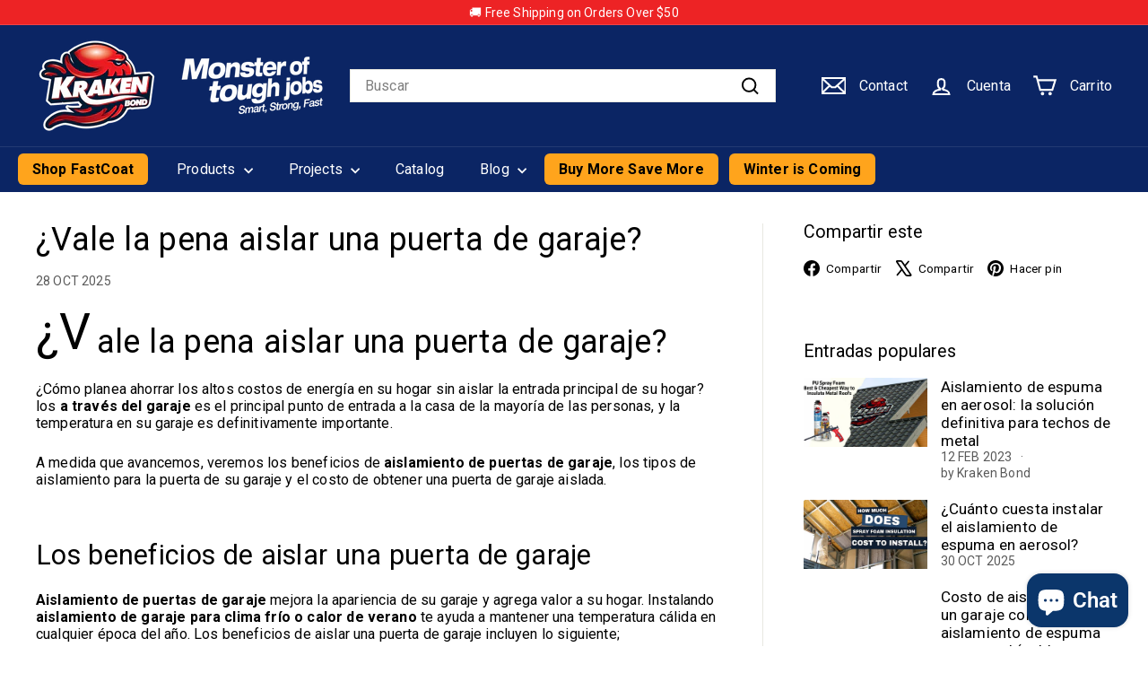

--- FILE ---
content_type: text/html; charset=utf-8
request_url: https://krakenbond.net/es/blogs/insulation/is-insulating-a-garage-door-worth-it
body_size: 70874
content:
<!doctype html>
<html class="no-js" lang="es" dir="ltr">
 <style>
  /* Prime Day görünümü */
  a.prime-promo,
  li.prime-promo > a,
  button.prime-promo {
    background-color: #ffa41c !important;
    color: #000 !important;
    font-weight: bold !important;
    border-radius: 6px;
    padding: 8px 16px !important;      /* masaüstü */
    text-decoration: none !important;
    display: inline-block !important;
    margin-left: 12px !important;       /* butonlar arasını aç */
    animation: primePulse 1.5s ease-in-out infinite !important; /* yanıp sönen parlama */
  }

  /* Mobilde biraz daha bol padding */
  @media (max-width: 990px) {
    a.prime-promo,
    li.prime-promo > a,
    button.prime-promo {
      padding: 12px 18px !important;
      margin: 8px 0 !important;
      display: flex !important;
      justify-content: space-between !important;
      align-items: center !important;
    }
  }

  /* Parlama animasyonu */
  @keyframes primePulse {
    0%   { box-shadow: 0 0 0 0 rgba(255,164,28,0.85); }
    100% { box-shadow: 0 0 0 16px rgba(255,164,28,0); }
  }
</style>

<script async crossorigin fetchpriority="high" src="/cdn/shopifycloud/importmap-polyfill/es-modules-shim.2.4.0.js"></script>
<script>
  (function () {
    function tagPrimeDay() {
      // Menülerdeki olası hedefler
      const selectors = [
        'a', 'button',
        '.site-nav__link', '.header__menu-item', '.header__menu-link',
        '.slide-nav__link', '.drawer__menu-item', '.menu-drawer__menu-item'
      ];

      document.querySelectorAll(selectors.join(',')).forEach(el => {
        const txt = (el.textContent || '').replace(/\s+/g, ' ').trim().toLowerCase();
        if (!txt) return;

        // Metni "prime day" içeren her öğeyi yakala
        if (txt.includes('prime day')) {
          // Tıklanabilir en yakın kapsayıcıya sınıf ekle
          const target = el.closest('a, button, li, .site-nav__link, .slide-nav__link, .header__menu-item') || el;
          target.classList.add('prime-promo');
        }
      });
    }

    // İlk yüklemede çalıştır
    if (document.readyState === 'loading') {
      document.addEventListener('DOMContentLoaded', tagPrimeDay);
    } else {
      tagPrimeDay();
    }

    // Shopify bölümleri veya mobil çekme menüsü sonradan yüklenirse tekrar uygula
    document.addEventListener('shopify:section:load', tagPrimeDay);

    // Dinamik eklenen nodelar için gözlemci
    const mo = new MutationObserver(() => tagPrimeDay());
    mo.observe(document.documentElement, { childList: true, subtree: true });
  })();
</script>

  <head>
 
<meta charset="utf-8">
    <meta http-equiv="X-UA-Compatible" content="IE=edge,chrome=1">
    <meta name="viewport" content="width=device-width,initial-scale=1">
    <meta name="theme-color" content="#313652">
    <link rel="canonical" href="https://krakenbond.net/es/blogs/insulation/is-insulating-a-garage-door-worth-it">
    <meta name="robots" content="follow, index, max-snippet:-1, max-video-preview:-1, max-image-preview:large">
    <link rel="preconnect" href="https://fonts.shopifycdn.com" crossorigin>
    <link rel="dns-prefetch" href="https://ajax.googleapis.com">
    <link rel="dns-prefetch" href="https://maps.googleapis.com">
    <link rel="dns-prefetch" href="https://maps.gstatic.com">

    <!-- Google Tag Manager -->
    <script>
      (function(w,d,s,l,i){w[l]=w[l]||[];w[l].push({'gtm.start':
      new Date().getTime(),event:'gtm.js'});var f=d.getElementsByTagName(s)[0],
      j=d.createElement(s),dl=l!='dataLayer'?'&l='+l:'';j.async=true;j.src=
      'https://www.googletagmanager.com/gtm.js?id='+i+dl;f.parentNode.insertBefore(j,f);
      })(window,document,'script','dataLayer','GTM-WKBPLBC');
    </script>
    <!-- End Google Tag Manager --><link rel="shortcut icon" href="//krakenbond.net/cdn/shop/files/KrakenLogo_NoOutline_32x32.png?v=1737141268" type="image/png">
<title>¿Por qué aislar la puerta de su garaje? ¿Vale la pena?</title>
<meta name="description" content="El aislamiento de la puerta del garaje ahorra energía, aumenta la resistencia de la puerta, reduce el ruido de la calle y mantiene el calor o el frío para que sea más cómodo. ¡Haz click para aprender mas!">
<meta property="og:site_name" content="Kraken Bond - Monster of Tough Jobs">
<meta property="og:url" content="https://krakenbond.net/es/blogs/insulation/is-insulating-a-garage-door-worth-it">
<meta property="og:title" content="¿Vale la pena aislar una puerta de garaje?">
<meta property="og:type" content="article">
<meta property="og:description" content="¿Vale la pena aislar una puerta de garaje?
¿Cómo planea ahorrar los altos costos de energía en su hogar sin aislar la entrada principal de su hogar? los a través del garaje es el principal punto de entrada a la casa de la mayoría de las personas, y la temperatura en su garaje es definitivamente importante.
A medida que avancemos, veremos los beneficios de aislamiento de puertas de garaje, los tipos de aislamiento para la puerta de su garaje y el costo de obtener una puerta de garaje aislada.
Los beneficios de aislar una puerta de garaje
Aislamiento de puertas de garaje mejora la apariencia de su garaje y agrega valor a su hogar. Instalando aislamiento de garaje para clima frío o calor de verano te ayuda a mantener una temperatura cálida en cualquier época del año. Los beneficios de aislar una puerta de garaje incluyen lo siguiente;

1. Evita fugas de aire y ahorra energía
Las fugas de aire y los agujeros en el garaje provocan un alto consumo de energía por parte del sistema HVAC. Aislamiento de puertas de garaje ayuda a mantener una temperatura propicia al evitar fugas de aire a través de la puerta, ahorrando la energía consumida por su sistema HVAC. 
Durante el invierno, las puertas de garaje con aislamiento evitan que el aire frío se filtre a través de la puerta y entre al garaje. 
2. Aumentar la fuerza de la puerta
Las puertas de garaje con aislamiento son más resistentes y duraderas que las puertas de garaje sin aislamiento. Las puertas de garaje aisladas se componen de múltiples capas, hay una capa de aislamiento entre dos capas de materiales duros como el acero. 
A diferencia de las puertas de garaje sin aislamiento que están hechas de una sola capa de material duro, las puertas de garaje con aislamiento retienen menos calor y pueden soportar impactos externos más que las puertas de garaje sin aislamiento.
3. Reduce el ruido de la calle
Una ventaja significativa del aislamiento es que amortigua el ruido proveniente del entorno circundante. Las puertas aisladas están construidas herméticamente y no emiten sonidos de traqueteo como otras puertas.
4. Ayuda a proteger su automóvil y pertenencias
Las condiciones de clima frío afectan el rendimiento de la batería del automóvil y causan baja presión en los neumáticos. El aislamiento de la puerta del garaje evita que el garaje se enfríe mucho. Además, los coches o pertenencias que se guardan en el garaje están protegidos contra robos.
5. Garaje más cálido y cómodo
Un garaje cálido y confortable hace que el garaje sea adecuado para otros fines. El garaje se puede utilizar como espacio de trabajo o lugar de relajación ya que es cálido y confortable.
¿Cuáles son los diferentes tipos de aislamiento de puertas de garaje? 
Aislamiento de puertas de garaje es de diferentes tipos. Muchos propietarios llevan a cabo aislamiento de puertas de garaje para invierno o climas cálidos. Su elección de aislamiento depende de su objetivo y su presupuesto. Los siguientes son los tipos comunes de aislamiento para aislamiento de puertas de garaje;
1. Aislamiento de puertas de garaje con espuma en aerosol

Puerta de garaje de espuma en aerosol El aislamiento es un tipo de aislamiento de espuma utilizado por la mayoría de los fabricantes de puertas debido a su capacidad aislante y su forma liviana. El aislamiento de espuma en aerosol se aplica entre las capas de la puerta del garaje. También es fácil de aplicar y el aislamiento de espuma en aerosol puede durar mucho tiempo. El aislamiento de espuma se considera como el El mejor aislamiento de puertas de garaje para climas cálidos o invierno.

2. Aislamiento de puerta de garaje de espuma rígida


 
Espuma rígida aislamiento de puertas de garaje es el otro tipo de aislamiento de espuma para puertas de garaje. También es liviano, como el aislamiento de espuma en aerosol, pero es más costoso. Ofertas de aislamiento de espuma aislamiento de puertas de garaje con el valor R más alto.
3. Barrera Radiante

El aislamiento de barrera radiante es un tipo de aislamiento para que las puertas de garaje reflejen el calor radiante. El aislamiento de barrera radiante se compone de dos capas de materiales reflectantes, como el aluminio, y otra capa de espacio de aire. La función de la capa de espacio de aire es atrapar el aire caliente del garaje para que no salga.
A diferencia de otras formas de aislamiento, el aislamiento de barrera radiante no ralentiza el proceso de convección, por lo que no tiene un valor R.
4. Aislamiento de puerta de garaje de celulosa
El aislamiento de puerta de garaje de celulosa está hecho de materiales orgánicos y se rocía en una puerta de garaje. 
5. 
 
El aislamiento de fibra de vidrio se usa comúnmente para aislar casas. Es muy popular entre los propietarios de viviendas, por lo que lo emplean para aislar sus garajes y puertas de garaje. El aislamiento de fibra de vidrio es naturalmente incombustible y tiene un alto valor R, lo que lo convierte en una excelente opción para aislamiento de puertas de garaje.
Pros y contras de los tipos de aislamiento de puertas de garaje 
Los diferentes tipos de aislamiento tienen sus propios pros y contras asociados con ellos.
1. Aislamiento de espuma en aerosol
El aislamiento de espuma en aerosol es fácil de aplicar, duradero, liviano y económico. El aislamiento de espuma en aerosol se considera como el mejor aislamiento de puerta de garaje. Las desventajas asociadas con el aislamiento de espuma en aerosol son que tiende a causar mal olor y perder su adhesividad cuando no se instala correctamente. 
2. Aislamiento de puerta de garaje de espuma rígida
Al igual que con el aislamiento de espuma en aerosol, el aislamiento de espuma rígida es fácil de aplicar, es liviano y tiene un alto valor R. La desventaja del aislamiento de espuma rígida es que puede provocar fugas de aire a través de las cavidades y las tablas cuando no se sella correctamente.
3. Aislamiento de puerta de garaje de celulosa
El aislamiento de celulosa es muy eficaz para retener el calor, lo que lo hace muy útil en climas fríos. La desventaja de la celulosa. aislamiento de puertas de garaje es que es el tipo de aislamiento más caro. 
4. Aislamiento de puerta de garaje de fibra de vidrio
El aislamiento de fibra de vidrio es muy común entre los propietarios de viviendas. Es naturalmente incombustible y absorbe los sonidos. La desventaja de usar aislamiento de fibra de vidrio es que puede crear un desorden cuando se trabaja con él y puede contaminar el aire cuando se lo molesta. 
¿Se puede agregar aislamiento a una puerta de garaje existente?
Sí, puede agregar aislamiento a una puerta de garaje existente. Se puede agregar aislamiento siguiendo un proyecto de bricolaje y usando kits de aislamiento para puertas de garaje. Además, debe tener conocimiento sobre los valores R y el tipo de aislamiento que desea usar para el aislamiento de la puerta de su garaje.
Valores R recomendados para puertas de garaje 
La medida de la resistencia de un material aislante al flujo de calor conductivo se conoce como valor R. Cuanto mayor sea el valor R, mejor será el material de aislamiento. conociendo el derecho puerta de garaje valor R es importante. Un valor R de 0 a R6 es bueno para un garaje independiente. Un puerta de garaje aislada valor R Se requiere de R6 a R9 para un garaje con calefacción y adjunto. Cuando el HVAC está conectado al garaje, necesita R13 o más para ahorrar costos de energía.
¿Cuánto cuesta el aislamiento de puertas de garaje?
Según el promedio nacional, la instalación de una puerta de garaje aislada cuesta entre $700 y $2000. El costo de obtener una puerta con aislamiento de acero es de alrededor de $600, mientras que las puertas de vinilo cuestan $800. Las puertas aisladas de madera cuestan alrededor de $2000.
Para aislar una puerta de garaje existente, el aislamiento de la puerta de garaje cuesta entre $500 y $700. El costo depende del tipo de aislamiento utilizado, siendo el aislamiento de espuma el tipo de aislamiento más popular. Haga clic para obtener más información sobre costo del aislamiento del garaje.
Preguntas más frecuentes
¿Una puerta de garaje aislada hace una gran diferencia?
Sí, las puertas de garaje con aislamiento tienen tres capas con una capa de aislamiento entre dos capas de materiales duros, mientras que las puertas de garaje sin aislamiento son de una sola capa. Las puertas de garaje aisladas pueden soportar impactos y ahorrar costos de energía. 
¿Qué tipo de aislamiento es mejor para puertas de garaje?
Las puertas de garaje con aislamiento ayudan a proteger la vida útil de su automóvil y mejoran la eficiencia del HVAC. El mejor tipo de aislamiento para el garaje depende de su objetivo y presupuesto. El aislamiento de espuma en aerosol ofrece el valor R más alto y es fácil de aplicar.
¿Cuál es el valor R estándar para la puerta del garaje?
El alto valor R significa que la puerta del garaje está bien aislada. Un valor R alto mantiene el garaje caliente durante el invierno y frío durante el verano. El valor R estándar para un garaje separado o sin calefacción está entre 0 y R6. El valor R estándar para un climatizado debe ser R13 o más para mantener el garaje muy cómodo.
¿Cuál es el mejor valor R para el aislamiento de puertas de garaje?
Para un garaje separado, un valor R de 0 a R6 es bueno. Para el garaje adjunto a la casa sin sistema HVAC, R6 a R9 es bueno. Un valor R de R13 o más es bueno para un garaje adjunto a su casa con un sistema HVAC.
¿Se puede pintar el aislamiento de la puerta del garaje?
Sí, puede decidir pintar la puerta de su garaje, pero puede ser complicado si no se hace correctamente. Es recomendable buscar los servicios de un profesional para pintar la puerta de su garaje o realizar un procedimiento de bricolaje con cuidado.
¿Qué tan efectivo es el aislamiento de puertas de garaje?
Aislamiento de puertas de garaje hace que su garaje sea muy cómodo durante todo el año, asegura sus propiedades, ahorra costos de energía, reduce el ruido de su entorno y hace que su garaje sea útil para otros fines. Si necesita más información sobre aislamiento de garaje haga clic aquí."><meta property="og:image" content="http://krakenbond.net/cdn/shop/articles/Why-insulate-your-garage-door-is-itiworth-it-blog-banner_23754bc4-5656-4286-a809-e48e4b65b86d.jpg?v=1761914561">
  <meta property="og:image:secure_url" content="https://krakenbond.net/cdn/shop/articles/Why-insulate-your-garage-door-is-itiworth-it-blog-banner_23754bc4-5656-4286-a809-e48e4b65b86d.jpg?v=1761914561">
  <meta property="og:image:width" content="800">
  <meta property="og:image:height" content="419"><meta name="twitter:site" content="@">
<meta name="twitter:card" content="summary_large_image">
<meta name="twitter:title" content="¿Vale la pena aislar una puerta de garaje?">
<meta name="twitter:description" content="¿Vale la pena aislar una puerta de garaje?
¿Cómo planea ahorrar los altos costos de energía en su hogar sin aislar la entrada principal de su hogar? los a través del garaje es el principal punto de entrada a la casa de la mayoría de las personas, y la temperatura en su garaje es definitivamente importante.
A medida que avancemos, veremos los beneficios de aislamiento de puertas de garaje, los tipos de aislamiento para la puerta de su garaje y el costo de obtener una puerta de garaje aislada.
Los beneficios de aislar una puerta de garaje
Aislamiento de puertas de garaje mejora la apariencia de su garaje y agrega valor a su hogar. Instalando aislamiento de garaje para clima frío o calor de verano te ayuda a mantener una temperatura cálida en cualquier época del año. Los beneficios de aislar una puerta de garaje incluyen lo siguiente;

1. Evita fugas de aire y ahorra energía
Las fugas de aire y los agujeros en el garaje provocan un alto consumo de energía por parte del sistema HVAC. Aislamiento de puertas de garaje ayuda a mantener una temperatura propicia al evitar fugas de aire a través de la puerta, ahorrando la energía consumida por su sistema HVAC. 
Durante el invierno, las puertas de garaje con aislamiento evitan que el aire frío se filtre a través de la puerta y entre al garaje. 
2. Aumentar la fuerza de la puerta
Las puertas de garaje con aislamiento son más resistentes y duraderas que las puertas de garaje sin aislamiento. Las puertas de garaje aisladas se componen de múltiples capas, hay una capa de aislamiento entre dos capas de materiales duros como el acero. 
A diferencia de las puertas de garaje sin aislamiento que están hechas de una sola capa de material duro, las puertas de garaje con aislamiento retienen menos calor y pueden soportar impactos externos más que las puertas de garaje sin aislamiento.
3. Reduce el ruido de la calle
Una ventaja significativa del aislamiento es que amortigua el ruido proveniente del entorno circundante. Las puertas aisladas están construidas herméticamente y no emiten sonidos de traqueteo como otras puertas.
4. Ayuda a proteger su automóvil y pertenencias
Las condiciones de clima frío afectan el rendimiento de la batería del automóvil y causan baja presión en los neumáticos. El aislamiento de la puerta del garaje evita que el garaje se enfríe mucho. Además, los coches o pertenencias que se guardan en el garaje están protegidos contra robos.
5. Garaje más cálido y cómodo
Un garaje cálido y confortable hace que el garaje sea adecuado para otros fines. El garaje se puede utilizar como espacio de trabajo o lugar de relajación ya que es cálido y confortable.
¿Cuáles son los diferentes tipos de aislamiento de puertas de garaje? 
Aislamiento de puertas de garaje es de diferentes tipos. Muchos propietarios llevan a cabo aislamiento de puertas de garaje para invierno o climas cálidos. Su elección de aislamiento depende de su objetivo y su presupuesto. Los siguientes son los tipos comunes de aislamiento para aislamiento de puertas de garaje;
1. Aislamiento de puertas de garaje con espuma en aerosol

Puerta de garaje de espuma en aerosol El aislamiento es un tipo de aislamiento de espuma utilizado por la mayoría de los fabricantes de puertas debido a su capacidad aislante y su forma liviana. El aislamiento de espuma en aerosol se aplica entre las capas de la puerta del garaje. También es fácil de aplicar y el aislamiento de espuma en aerosol puede durar mucho tiempo. El aislamiento de espuma se considera como el El mejor aislamiento de puertas de garaje para climas cálidos o invierno.

2. Aislamiento de puerta de garaje de espuma rígida


 
Espuma rígida aislamiento de puertas de garaje es el otro tipo de aislamiento de espuma para puertas de garaje. También es liviano, como el aislamiento de espuma en aerosol, pero es más costoso. Ofertas de aislamiento de espuma aislamiento de puertas de garaje con el valor R más alto.
3. Barrera Radiante

El aislamiento de barrera radiante es un tipo de aislamiento para que las puertas de garaje reflejen el calor radiante. El aislamiento de barrera radiante se compone de dos capas de materiales reflectantes, como el aluminio, y otra capa de espacio de aire. La función de la capa de espacio de aire es atrapar el aire caliente del garaje para que no salga.
A diferencia de otras formas de aislamiento, el aislamiento de barrera radiante no ralentiza el proceso de convección, por lo que no tiene un valor R.
4. Aislamiento de puerta de garaje de celulosa
El aislamiento de puerta de garaje de celulosa está hecho de materiales orgánicos y se rocía en una puerta de garaje. 
5. 
 
El aislamiento de fibra de vidrio se usa comúnmente para aislar casas. Es muy popular entre los propietarios de viviendas, por lo que lo emplean para aislar sus garajes y puertas de garaje. El aislamiento de fibra de vidrio es naturalmente incombustible y tiene un alto valor R, lo que lo convierte en una excelente opción para aislamiento de puertas de garaje.
Pros y contras de los tipos de aislamiento de puertas de garaje 
Los diferentes tipos de aislamiento tienen sus propios pros y contras asociados con ellos.
1. Aislamiento de espuma en aerosol
El aislamiento de espuma en aerosol es fácil de aplicar, duradero, liviano y económico. El aislamiento de espuma en aerosol se considera como el mejor aislamiento de puerta de garaje. Las desventajas asociadas con el aislamiento de espuma en aerosol son que tiende a causar mal olor y perder su adhesividad cuando no se instala correctamente. 
2. Aislamiento de puerta de garaje de espuma rígida
Al igual que con el aislamiento de espuma en aerosol, el aislamiento de espuma rígida es fácil de aplicar, es liviano y tiene un alto valor R. La desventaja del aislamiento de espuma rígida es que puede provocar fugas de aire a través de las cavidades y las tablas cuando no se sella correctamente.
3. Aislamiento de puerta de garaje de celulosa
El aislamiento de celulosa es muy eficaz para retener el calor, lo que lo hace muy útil en climas fríos. La desventaja de la celulosa. aislamiento de puertas de garaje es que es el tipo de aislamiento más caro. 
4. Aislamiento de puerta de garaje de fibra de vidrio
El aislamiento de fibra de vidrio es muy común entre los propietarios de viviendas. Es naturalmente incombustible y absorbe los sonidos. La desventaja de usar aislamiento de fibra de vidrio es que puede crear un desorden cuando se trabaja con él y puede contaminar el aire cuando se lo molesta. 
¿Se puede agregar aislamiento a una puerta de garaje existente?
Sí, puede agregar aislamiento a una puerta de garaje existente. Se puede agregar aislamiento siguiendo un proyecto de bricolaje y usando kits de aislamiento para puertas de garaje. Además, debe tener conocimiento sobre los valores R y el tipo de aislamiento que desea usar para el aislamiento de la puerta de su garaje.
Valores R recomendados para puertas de garaje 
La medida de la resistencia de un material aislante al flujo de calor conductivo se conoce como valor R. Cuanto mayor sea el valor R, mejor será el material de aislamiento. conociendo el derecho puerta de garaje valor R es importante. Un valor R de 0 a R6 es bueno para un garaje independiente. Un puerta de garaje aislada valor R Se requiere de R6 a R9 para un garaje con calefacción y adjunto. Cuando el HVAC está conectado al garaje, necesita R13 o más para ahorrar costos de energía.
¿Cuánto cuesta el aislamiento de puertas de garaje?
Según el promedio nacional, la instalación de una puerta de garaje aislada cuesta entre $700 y $2000. El costo de obtener una puerta con aislamiento de acero es de alrededor de $600, mientras que las puertas de vinilo cuestan $800. Las puertas aisladas de madera cuestan alrededor de $2000.
Para aislar una puerta de garaje existente, el aislamiento de la puerta de garaje cuesta entre $500 y $700. El costo depende del tipo de aislamiento utilizado, siendo el aislamiento de espuma el tipo de aislamiento más popular. Haga clic para obtener más información sobre costo del aislamiento del garaje.
Preguntas más frecuentes
¿Una puerta de garaje aislada hace una gran diferencia?
Sí, las puertas de garaje con aislamiento tienen tres capas con una capa de aislamiento entre dos capas de materiales duros, mientras que las puertas de garaje sin aislamiento son de una sola capa. Las puertas de garaje aisladas pueden soportar impactos y ahorrar costos de energía. 
¿Qué tipo de aislamiento es mejor para puertas de garaje?
Las puertas de garaje con aislamiento ayudan a proteger la vida útil de su automóvil y mejoran la eficiencia del HVAC. El mejor tipo de aislamiento para el garaje depende de su objetivo y presupuesto. El aislamiento de espuma en aerosol ofrece el valor R más alto y es fácil de aplicar.
¿Cuál es el valor R estándar para la puerta del garaje?
El alto valor R significa que la puerta del garaje está bien aislada. Un valor R alto mantiene el garaje caliente durante el invierno y frío durante el verano. El valor R estándar para un garaje separado o sin calefacción está entre 0 y R6. El valor R estándar para un climatizado debe ser R13 o más para mantener el garaje muy cómodo.
¿Cuál es el mejor valor R para el aislamiento de puertas de garaje?
Para un garaje separado, un valor R de 0 a R6 es bueno. Para el garaje adjunto a la casa sin sistema HVAC, R6 a R9 es bueno. Un valor R de R13 o más es bueno para un garaje adjunto a su casa con un sistema HVAC.
¿Se puede pintar el aislamiento de la puerta del garaje?
Sí, puede decidir pintar la puerta de su garaje, pero puede ser complicado si no se hace correctamente. Es recomendable buscar los servicios de un profesional para pintar la puerta de su garaje o realizar un procedimiento de bricolaje con cuidado.
¿Qué tan efectivo es el aislamiento de puertas de garaje?
Aislamiento de puertas de garaje hace que su garaje sea muy cómodo durante todo el año, asegura sus propiedades, ahorra costos de energía, reduce el ruido de su entorno y hace que su garaje sea útil para otros fines. Si necesita más información sobre aislamiento de garaje haga clic aquí.">

<style data-shopify>@font-face {
  font-family: Roboto;
  font-weight: 400;
  font-style: normal;
  font-display: swap;
  src: url("//krakenbond.net/cdn/fonts/roboto/roboto_n4.2019d890f07b1852f56ce63ba45b2db45d852cba.woff2") format("woff2"),
       url("//krakenbond.net/cdn/fonts/roboto/roboto_n4.238690e0007583582327135619c5f7971652fa9d.woff") format("woff");
}

  @font-face {
  font-family: Roboto;
  font-weight: 400;
  font-style: normal;
  font-display: swap;
  src: url("//krakenbond.net/cdn/fonts/roboto/roboto_n4.2019d890f07b1852f56ce63ba45b2db45d852cba.woff2") format("woff2"),
       url("//krakenbond.net/cdn/fonts/roboto/roboto_n4.238690e0007583582327135619c5f7971652fa9d.woff") format("woff");
}


  @font-face {
  font-family: Roboto;
  font-weight: 600;
  font-style: normal;
  font-display: swap;
  src: url("//krakenbond.net/cdn/fonts/roboto/roboto_n6.3d305d5382545b48404c304160aadee38c90ef9d.woff2") format("woff2"),
       url("//krakenbond.net/cdn/fonts/roboto/roboto_n6.bb37be020157f87e181e5489d5e9137ad60c47a2.woff") format("woff");
}

  @font-face {
  font-family: Roboto;
  font-weight: 400;
  font-style: italic;
  font-display: swap;
  src: url("//krakenbond.net/cdn/fonts/roboto/roboto_i4.57ce898ccda22ee84f49e6b57ae302250655e2d4.woff2") format("woff2"),
       url("//krakenbond.net/cdn/fonts/roboto/roboto_i4.b21f3bd061cbcb83b824ae8c7671a82587b264bf.woff") format("woff");
}

  @font-face {
  font-family: Roboto;
  font-weight: 600;
  font-style: italic;
  font-display: swap;
  src: url("//krakenbond.net/cdn/fonts/roboto/roboto_i6.ebd6b6733fb2b030d60cbf61316511a7ffd82fb3.woff2") format("woff2"),
       url("//krakenbond.net/cdn/fonts/roboto/roboto_i6.1363905a6d5249605bc5e0f859663ffe95ac3bed.woff") format("woff");
}

</style><link href="//krakenbond.net/cdn/shop/t/25/assets/components.css?v=61541934675794245061764516375" rel="stylesheet" type="text/css" media="all" />

<style data-shopify>:root {
    --colorBody: #ffffff;
    --colorBodyAlpha05: rgba(255, 255, 255, 0.05);
    --colorBodyDim: #f2f2f2;

    --colorBorder: #e8e8e1;

    --colorBtnPrimary: #313652;
    --colorBtnPrimaryLight: #444b72;
    --colorBtnPrimaryDim: #272b42;
    --colorBtnPrimaryText: #ffffff;

    --colorCartDot: #ed2325;
    --colorCartDotText: #fff;

    --colorFooter: #f9f9fb;
    --colorFooterBorder: #e8e8e1;
    --colorFooterText: #242430;

    --colorLink: #000000;

    --colorModalBg: rgba(231, 231, 231, 0.6);

    --colorNav: #0b2564;
    --colorNavSearch: #ffffff;
    --colorNavText: #ffffff;

    --colorPrice: #1c1d1d;

    --colorSaleTag: #ed2325;
    --colorSaleTagText: #ffffff;

    --colorScheme1Text: #000000;
    --colorScheme1Bg: #ffffff;
    --colorScheme2Text: #ffffff;
    --colorScheme2Bg: #536795;
    --colorScheme3Text: #000000;
    --colorScheme3Bg: #ffffff;

    --colorTextBody: #000000;
    --colorTextBodyAlpha005: rgba(0, 0, 0, 0.05);
    --colorTextBodyAlpha008: rgba(0, 0, 0, 0.08);
    --colorTextSavings: #ba4444;

    --colorToolbar: #ed2325;
    --colorToolbarText: #ffffff;

    --urlIcoSelect: url(//krakenbond.net/cdn/shop/t/25/assets/ico-select.svg);
    --urlSwirlSvg: url(//krakenbond.net/cdn/shop/t/25/assets/swirl.svg);

    --header-padding-bottom: 0;

    --pageTopPadding: 35px;
    --pageNarrow: 780px;
    --pageWidthPadding: 40px;
    --gridGutter: 22px;
    --indexSectionPadding: 60px;
    --sectionHeaderBottom: 40px;
    --collapsibleIconWidth: 12px;

    --sizeChartMargin: 30px 0;
    --sizeChartIconMargin: 5px;

    --newsletterReminderPadding: 20px 30px 20px 25px;

    --textFrameMargin: 10px;

    /*Shop Pay Installments*/
    --color-body-text: #000000;
    --color-body: #ffffff;
    --color-bg: #ffffff;

    --typeHeaderPrimary: Roboto;
    --typeHeaderFallback: sans-serif;
    --typeHeaderSize: 36px;
    --typeHeaderWeight: 400;
    --typeHeaderLineHeight: 1;
    --typeHeaderSpacing: 0.01em;

    --typeBasePrimary:Roboto;
    --typeBaseFallback:sans-serif;
    --typeBaseSize: 16px;
    --typeBaseWeight: 400;
    --typeBaseSpacing: 0.01em;
    --typeBaseLineHeight: 1.2;

    --colorSmallImageBg: #ffffff;
    --colorSmallImageBgDark: #f7f7f7;
    --colorLargeImageBg: #e7e7e7;
    --colorLargeImageBgLight: #ffffff;

    --iconWeight: 5px;
    --iconLinecaps: miter;

    
      --buttonRadius: 0;
      --btnPadding: 11px 20px;
    

    
      --roundness: 0;
    

    
      --gridThickness: 0;
    

    --productTileMargin: 6%;
    --collectionTileMargin: 17%;

    --swatchSize: 40px;
  }

  @media screen and (max-width: 768px) {
    :root {
      --pageTopPadding: 15px;
      --pageNarrow: 330px;
      --pageWidthPadding: 17px;
      --gridGutter: 16px;
      --indexSectionPadding: 40px;
      --sectionHeaderBottom: 25px;
      --collapsibleIconWidth: 10px;
      --textFrameMargin: 7px;
      --typeBaseSize: 14px;

      
        --roundness: 0;
        --btnPadding: 9px 17px;
      
    }
  }</style><link href="//krakenbond.net/cdn/shop/t/25/assets/overrides.css?v=61671070734277095511719319349" rel="stylesheet" type="text/css" media="all" />
<style data-shopify>:root {
        --productGridPadding: 12px;
      }</style><script>
      document.documentElement.className = document.documentElement.className.replace('no-js', 'js');

      window.theme = window.theme || {};
      theme.routes = {
        home: "/es",
        collections: "/es/collections",
        cart: "/es/cart.js",
        cartPage: "/es/cart",
        cartAdd: "/es/cart/add.js",
        cartChange: "/es/cart/change.js",
        search: "/es/search",
        predictiveSearch: "/es/search/suggest"
      };

      theme.strings = {
        soldOut: "Agotado",
        unavailable: "No disponible",
        inStockLabel: "En stock",
        oneStockLabel: "[count] en stock",
        otherStockLabel: "[count] en stock",
        willNotShipUntil: "Será enviado después [date]",
        willBeInStockAfter: "Estará disponible después [date]",
        waitingForStock: "Pedido pendiente, envío pronto",
        savePrice: "Guardar [saved_amount]",
        cartEmpty: "Su carrito actualmente está vacío.",
        cartTermsConfirmation: "Debe aceptar los términos y condiciones de venta para pagar",
        searchCollections: "Colecciones",
        searchPages: "Páginas",
        searchArticles: "Artículos",
        maxQuantity: "Solo puedes tener [quantity] de [title] en tu carrito."
      };
      theme.settings = {
        cartType: "page",
        isCustomerTemplate: false,
        moneyFormat: "${{amount}}",
        saveType: "percent",
        productImageSize: "square",
        productImageCover: false,
        predictiveSearch: true,
        predictiveSearchType: null,
        superScriptSetting: true,
        superScriptPrice: true,
        quickView: true,
        quickAdd: true,
        themeName: 'Expanse',
        themeVersion: "5.2.1" // x-release-please-version
      };
    </script><script type="importmap">
{
  "imports": {
    "@archetype-themes/scripts/config": "//krakenbond.net/cdn/shop/t/25/assets/config.js?v=95976828937475645771719319347",
    "@archetype-themes/scripts/helpers/a11y": "//krakenbond.net/cdn/shop/t/25/assets/a11y.js?v=118065092949826047841719319347",
    "@archetype-themes/scripts/helpers/ajax-renderer": "//krakenbond.net/cdn/shop/t/25/assets/ajax-renderer.js?v=183474689940105317951762328807",
    "@archetype-themes/scripts/helpers/currency": "//krakenbond.net/cdn/shop/t/25/assets/currency.js?v=7073109214763046061719319347",
    "@archetype-themes/scripts/helpers/delegate": "//krakenbond.net/cdn/shop/t/25/assets/delegate.js?v=149839824348477659831719319347",
    "@archetype-themes/scripts/helpers/init-globals": "//krakenbond.net/cdn/shop/t/25/assets/init-globals.js?v=181475641737567220961719319349",
    "@archetype-themes/scripts/helpers/library-loader": "//krakenbond.net/cdn/shop/t/25/assets/library-loader.js?v=156273567395030534951719319349",
    "@archetype-themes/scripts/helpers/rte": "//krakenbond.net/cdn/shop/t/25/assets/rte.js?v=25912603626504680721719319349",
    "@archetype-themes/scripts/helpers/sections": "//krakenbond.net/cdn/shop/t/25/assets/sections.js?v=182906742684709496481719319349",
    "@archetype-themes/scripts/helpers/size-drawer": "//krakenbond.net/cdn/shop/t/25/assets/size-drawer.js?v=67462763974111650691719319349",
    "@archetype-themes/scripts/helpers/utils": "//krakenbond.net/cdn/shop/t/25/assets/utils.js?v=117964846174238173191719319349",
    "@archetype-themes/scripts/helpers/vimeo": "//krakenbond.net/cdn/shop/t/25/assets/vimeo.js?v=24358449204266797831719319350",
    "@archetype-themes/scripts/helpers/youtube": "//krakenbond.net/cdn/shop/t/25/assets/youtube.js?v=65638137014896701821719319350",
    "@archetype-themes/scripts/modules/animation-observer": "//krakenbond.net/cdn/shop/t/25/assets/animation-observer.js?v=153879372474529029271719319347",
    "@archetype-themes/scripts/modules/cart-api": "//krakenbond.net/cdn/shop/t/25/assets/cart-api.js?v=9676090947865644361763367974",
    "@archetype-themes/scripts/modules/cart-drawer": "//krakenbond.net/cdn/shop/t/25/assets/cart-drawer.js?v=22319036241739343301761758489",
    "@archetype-themes/scripts/modules/cart-form": "//krakenbond.net/cdn/shop/t/25/assets/cart-form.js?v=100380485410886493051762331845",
    "@archetype-themes/scripts/modules/collapsibles": "//krakenbond.net/cdn/shop/t/25/assets/collapsibles.js?v=20772374232124797641719319347",
    "@archetype-themes/scripts/modules/collection-sidebar": "//krakenbond.net/cdn/shop/t/25/assets/collection-sidebar.js?v=11139703187251763651719319347",
    "@archetype-themes/scripts/modules/collection-template": "//krakenbond.net/cdn/shop/t/25/assets/collection-template.js?v=140554359979706354581719319347",
    "@archetype-themes/scripts/modules/disclosure": "//krakenbond.net/cdn/shop/t/25/assets/disclosure.js?v=67772127279384659731719319347",
    "@archetype-themes/scripts/modules/drawers": "//krakenbond.net/cdn/shop/t/25/assets/drawers.js?v=41461249279569037491719319347",
    "@archetype-themes/scripts/modules/header-nav": "//krakenbond.net/cdn/shop/t/25/assets/header-nav.js?v=177096878740680116051719319347",
    "@archetype-themes/scripts/modules/header-search": "//krakenbond.net/cdn/shop/t/25/assets/header-search.js?v=111541059953386463491719319347",
    "@archetype-themes/scripts/modules/mobile-nav": "//krakenbond.net/cdn/shop/t/25/assets/mobile-nav.js?v=114965420791451121061719319349",
    "@archetype-themes/scripts/modules/modal": "//krakenbond.net/cdn/shop/t/25/assets/modal.js?v=134597060909170760981719319349",
    "@archetype-themes/scripts/modules/parallax": "//krakenbond.net/cdn/shop/t/25/assets/parallax.js?v=52940338558575531261719319349",
    "@archetype-themes/scripts/modules/photoswipe": "//krakenbond.net/cdn/shop/t/25/assets/photoswipe.js?v=165549100180449799241719319349",
    "@archetype-themes/scripts/modules/product-media": "//krakenbond.net/cdn/shop/t/25/assets/product-media.js?v=100982122737231373481719319349",
    "@archetype-themes/scripts/modules/product-recommendations": "//krakenbond.net/cdn/shop/t/25/assets/product-recommendations.js?v=129269900080061478331719319349",
    "@archetype-themes/scripts/modules/quantity-selectors": "//krakenbond.net/cdn/shop/t/25/assets/quantity-selectors.js?v=39825656135086092811719319349",
    "@archetype-themes/scripts/modules/slideshow": "//krakenbond.net/cdn/shop/t/25/assets/slideshow.js?v=106802085190232014981719319349",
    "@archetype-themes/scripts/modules/swatches": "//krakenbond.net/cdn/shop/t/25/assets/swatches.js?v=27943298151903503821719319349",
    "@archetype-themes/scripts/modules/tool-tip": "//krakenbond.net/cdn/shop/t/25/assets/tool-tip.js?v=21675976537915012111719319349",
    "@archetype-themes/scripts/modules/tool-tip-trigger": "//krakenbond.net/cdn/shop/t/25/assets/tool-tip-trigger.js?v=140183424560662924111719319349",
    "@archetype-themes/scripts/modules/video-modal": "//krakenbond.net/cdn/shop/t/25/assets/video-modal.js?v=124352799055401291551719319349",
    "@archetype-themes/scripts/modules/video-section": "//krakenbond.net/cdn/shop/t/25/assets/video-section.js?v=160666745868686885001719319350",
    "@archetype-themes/scripts/vendors/animape": "//krakenbond.net/cdn/shop/t/25/assets/animape.js?v=69069856923752907281719319347",
    "@archetype-themes/scripts/vendors/flickity": "//krakenbond.net/cdn/shop/t/25/assets/flickity.js?v=128155267415939108511719319347",
    "@archetype-themes/scripts/vendors/flickity-fade": "//krakenbond.net/cdn/shop/t/25/assets/flickity-fade.js?v=46741697477679047371719319347",
    "@archetype-themes/scripts/vendors/photoswipe-ui-default.min": "//krakenbond.net/cdn/shop/t/25/assets/photoswipe-ui-default.min.js?v=23071875046386290851719319349",
    "@archetype-themes/scripts/vendors/photoswipe.min": "//krakenbond.net/cdn/shop/t/25/assets/photoswipe.min.js?v=47396415601861281921719319349",
    "@archetype-themes/utils/pubsub": "//krakenbond.net/cdn/shop/t/25/assets/pubsub.js?v=170887502973045284781719319349",
    "components/announcement-bar": "//krakenbond.net/cdn/shop/t/25/assets/announcement-bar.js?v=61239492037021845891719319347",
    "components/block-buy-buttons": "//krakenbond.net/cdn/shop/t/25/assets/block-buy-buttons.js?v=148958496432830410761719319347",
    "components/block-contact": "//krakenbond.net/cdn/shop/t/25/assets/block-contact.js?v=78355411751615558911719319347",
    "components/block-description": "//krakenbond.net/cdn/shop/t/25/assets/block-description.js?v=81077347419709677141719319347",
    "components/block-price": "//krakenbond.net/cdn/shop/t/25/assets/block-price.js?v=129702681217586970991719319347",
    "components/block-quantity-selector": "//krakenbond.net/cdn/shop/t/25/assets/block-quantity-selector.js?v=117475072784309989681719319347",
    "components/block-tab": "//krakenbond.net/cdn/shop/t/25/assets/block-tab.js?v=26040362447511671711719319347",
    "components/block-variant-picker": "//krakenbond.net/cdn/shop/t/25/assets/block-variant-picker.js?v=71031908405311637371719319347",
    "components/gift-card-recipient-form": "//krakenbond.net/cdn/shop/t/25/assets/gift-card-recipient-form.js?v=64755253772159527141719319347",
    "components/icon": "//krakenbond.net/cdn/shop/t/25/assets/icon.js?v=3434008020053097731719319349",
    "components/image-element": "//krakenbond.net/cdn/shop/t/25/assets/image-element.js?v=162387049124185673971719319348",
    "components/newsletter-reminder": "//krakenbond.net/cdn/shop/t/25/assets/newsletter-reminder.js?v=93831542396994015031719319349",
    "components/predictive-search": "//krakenbond.net/cdn/shop/t/25/assets/predictive-search.js?v=99835546545337592591719319349",
    "components/price-range": "//krakenbond.net/cdn/shop/t/25/assets/price-range.js?v=107536712590459768541719319349",
    "components/product-grid-item": "//krakenbond.net/cdn/shop/t/25/assets/product-grid-item.js?v=153768860261134489091719319349",
    "components/product-images": "//krakenbond.net/cdn/shop/t/25/assets/product-images.js?v=94779729377336687951719319349",
    "components/product-inventory": "//krakenbond.net/cdn/shop/t/25/assets/product-inventory.js?v=61257431154298704481719319349",
    "components/quick-add": "//krakenbond.net/cdn/shop/t/25/assets/quick-add.js?v=98922245195340351461719319349",
    "components/quick-shop": "//krakenbond.net/cdn/shop/t/25/assets/quick-shop.js?v=122648007643428631321719319349",
    "components/section-advanced-accordion": "//krakenbond.net/cdn/shop/t/25/assets/section-advanced-accordion.js?v=50423659066538531211719319349",
    "components/section-age-verification-popup": "//krakenbond.net/cdn/shop/t/25/assets/section-age-verification-popup.js?v=160720330590333804831719319349",
    "components/section-background-image-text": "//krakenbond.net/cdn/shop/t/25/assets/section-background-image-text.js?v=17382720343615129641719319349",
    "components/section-collection-header": "//krakenbond.net/cdn/shop/t/25/assets/section-collection-header.js?v=156062324844396076361719319349",
    "components/section-countdown": "//krakenbond.net/cdn/shop/t/25/assets/section-countdown.js?v=109956453145979029921719319349",
    "components/section-footer": "//krakenbond.net/cdn/shop/t/25/assets/section-footer.js?v=37607697474596166191719319349",
    "components/section-header": "//krakenbond.net/cdn/shop/t/25/assets/section-header.js?v=143928937928229288231719319349",
    "components/section-hotspots": "//krakenbond.net/cdn/shop/t/25/assets/section-hotspots.js?v=19511526374408459341719319349",
    "components/section-image-compare": "//krakenbond.net/cdn/shop/t/25/assets/section-image-compare.js?v=10475097497223987121719319349",
    "components/section-main-cart": "//krakenbond.net/cdn/shop/t/25/assets/section-main-cart.js?v=26599160823898921641719319349",
    "components/section-map": "//krakenbond.net/cdn/shop/t/25/assets/section-map.js?v=152624484441567095391719319349",
    "components/section-more-products-vendor": "//krakenbond.net/cdn/shop/t/25/assets/section-more-products-vendor.js?v=29313179064253651681719319349",
    "components/section-newsletter-popup": "//krakenbond.net/cdn/shop/t/25/assets/section-newsletter-popup.js?v=170012379161222995921719319349",
    "components/section-password-header": "//krakenbond.net/cdn/shop/t/25/assets/section-password-header.js?v=98933886638236819401719319349",
    "components/section-recently-viewed": "//krakenbond.net/cdn/shop/t/25/assets/section-recently-viewed.js?v=173223767998598904081719319349",
    "components/section-testimonials": "//krakenbond.net/cdn/shop/t/25/assets/section-testimonials.js?v=143293272721059783851719319349",
    "components/section-toolbar": "//krakenbond.net/cdn/shop/t/25/assets/section-toolbar.js?v=10748245694607098671719319349",
    "components/store-availability": "//krakenbond.net/cdn/shop/t/25/assets/store-availability.js?v=30314316816638668131719319349",
    "components/variant-sku": "//krakenbond.net/cdn/shop/t/25/assets/variant-sku.js?v=61072944307078446061719319349",
    "js-cookie": "//krakenbond.net/cdn/shop/t/25/assets/js.cookie.mjs?v=38015963105781969301719319349",
    "nouislider": "//krakenbond.net/cdn/shop/t/25/assets/nouislider.js?v=100438778919154896961719319349"
  }
}
</script>
<script>
  if (!(HTMLScriptElement.supports && HTMLScriptElement.supports('importmap'))) {
    const el = document.createElement('script')
    el.async = true
    el.src = "//krakenbond.net/cdn/shop/t/25/assets/es-module-shims.min.js?v=3197203922110785981719319347"
    document.head.appendChild(el)
  }
</script>

<script type="module" src="//krakenbond.net/cdn/shop/t/25/assets/is-land.min.js?v=92343381495565747271719319349"></script>



<script type="module">
  try {
    const importMap = document.querySelector('script[type="importmap"]')
    const importMapJson = JSON.parse(importMap.textContent)
    const importMapModules = Object.values(importMapJson.imports)
    for (let i = 0; i < importMapModules.length; i++) {
      const link = document.createElement('link')
      link.rel = 'modulepreload'
      link.href = importMapModules[i]
      document.head.appendChild(link)
    }
  } catch (e) {
    console.error(e)
  }
</script>
<script>window.performance && window.performance.mark && window.performance.mark('shopify.content_for_header.start');</script><meta name="google-site-verification" content="32Qpt5P-1mTkARakOJuMRSCTLwQhtVamuvpiDWzJan0">
<meta name="facebook-domain-verification" content="hvuqgzkzkxc05mpausaio83jsi8ltn">
<meta id="shopify-digital-wallet" name="shopify-digital-wallet" content="/61148528821/digital_wallets/dialog">
<meta name="shopify-checkout-api-token" content="5deb6c33a779ac0ea0ab14b4f67401b5">
<meta id="in-context-paypal-metadata" data-shop-id="61148528821" data-venmo-supported="false" data-environment="production" data-locale="es_ES" data-paypal-v4="true" data-currency="USD">
<link rel="alternate" type="application/atom+xml" title="Feed" href="/es/blogs/insulation.atom" />
<link rel="alternate" hreflang="x-default" href="https://krakenbond.net/blogs/insulation/is-insulating-a-garage-door-worth-it">
<link rel="alternate" hreflang="en" href="https://krakenbond.net/blogs/insulation/is-insulating-a-garage-door-worth-it">
<link rel="alternate" hreflang="es" href="https://krakenbond.net/es/blogs/insulation/is-insulating-a-garage-door-worth-it">
<script async="async" src="/checkouts/internal/preloads.js?locale=es-US"></script>
<link rel="preconnect" href="https://shop.app" crossorigin="anonymous">
<script async="async" src="https://shop.app/checkouts/internal/preloads.js?locale=es-US&shop_id=61148528821" crossorigin="anonymous"></script>
<script id="apple-pay-shop-capabilities" type="application/json">{"shopId":61148528821,"countryCode":"US","currencyCode":"USD","merchantCapabilities":["supports3DS"],"merchantId":"gid:\/\/shopify\/Shop\/61148528821","merchantName":"Kraken Bond - Monster of Tough Jobs","requiredBillingContactFields":["postalAddress","email","phone"],"requiredShippingContactFields":["postalAddress","email","phone"],"shippingType":"shipping","supportedNetworks":["visa","masterCard","amex","discover","elo","jcb"],"total":{"type":"pending","label":"Kraken Bond - Monster of Tough Jobs","amount":"1.00"},"shopifyPaymentsEnabled":true,"supportsSubscriptions":true}</script>
<script id="shopify-features" type="application/json">{"accessToken":"5deb6c33a779ac0ea0ab14b4f67401b5","betas":["rich-media-storefront-analytics"],"domain":"krakenbond.net","predictiveSearch":true,"shopId":61148528821,"locale":"es"}</script>
<script>var Shopify = Shopify || {};
Shopify.shop = "krakenchem.myshopify.com";
Shopify.locale = "es";
Shopify.currency = {"active":"USD","rate":"1.0"};
Shopify.country = "US";
Shopify.theme = {"name":"CANLI Expanse","id":136642986165,"schema_name":"Expanse","schema_version":"5.2.1","theme_store_id":902,"role":"main"};
Shopify.theme.handle = "null";
Shopify.theme.style = {"id":null,"handle":null};
Shopify.cdnHost = "krakenbond.net/cdn";
Shopify.routes = Shopify.routes || {};
Shopify.routes.root = "/es/";</script>
<script type="module">!function(o){(o.Shopify=o.Shopify||{}).modules=!0}(window);</script>
<script>!function(o){function n(){var o=[];function n(){o.push(Array.prototype.slice.apply(arguments))}return n.q=o,n}var t=o.Shopify=o.Shopify||{};t.loadFeatures=n(),t.autoloadFeatures=n()}(window);</script>
<script>
  window.ShopifyPay = window.ShopifyPay || {};
  window.ShopifyPay.apiHost = "shop.app\/pay";
  window.ShopifyPay.redirectState = null;
</script>
<script id="shop-js-analytics" type="application/json">{"pageType":"article"}</script>
<script defer="defer" async type="module" src="//krakenbond.net/cdn/shopifycloud/shop-js/modules/v2/client.init-shop-cart-sync_BSQ69bm3.es.esm.js"></script>
<script defer="defer" async type="module" src="//krakenbond.net/cdn/shopifycloud/shop-js/modules/v2/chunk.common_CIqZBrE6.esm.js"></script>
<script type="module">
  await import("//krakenbond.net/cdn/shopifycloud/shop-js/modules/v2/client.init-shop-cart-sync_BSQ69bm3.es.esm.js");
await import("//krakenbond.net/cdn/shopifycloud/shop-js/modules/v2/chunk.common_CIqZBrE6.esm.js");

  window.Shopify.SignInWithShop?.initShopCartSync?.({"fedCMEnabled":true,"windoidEnabled":true});

</script>
<script>
  window.Shopify = window.Shopify || {};
  if (!window.Shopify.featureAssets) window.Shopify.featureAssets = {};
  window.Shopify.featureAssets['shop-js'] = {"shop-cart-sync":["modules/v2/client.shop-cart-sync_B6JycxC-.es.esm.js","modules/v2/chunk.common_CIqZBrE6.esm.js"],"init-fed-cm":["modules/v2/client.init-fed-cm_BQYQqrmb.es.esm.js","modules/v2/chunk.common_CIqZBrE6.esm.js"],"init-windoid":["modules/v2/client.init-windoid_pGOcpYhK.es.esm.js","modules/v2/chunk.common_CIqZBrE6.esm.js"],"shop-cash-offers":["modules/v2/client.shop-cash-offers_DdBOjG3t.es.esm.js","modules/v2/chunk.common_CIqZBrE6.esm.js","modules/v2/chunk.modal_C4yd0v1c.esm.js"],"shop-button":["modules/v2/client.shop-button_DwkC6Xof.es.esm.js","modules/v2/chunk.common_CIqZBrE6.esm.js"],"init-shop-email-lookup-coordinator":["modules/v2/client.init-shop-email-lookup-coordinator_Dth6vXW2.es.esm.js","modules/v2/chunk.common_CIqZBrE6.esm.js"],"shop-toast-manager":["modules/v2/client.shop-toast-manager_C_FNN8dM.es.esm.js","modules/v2/chunk.common_CIqZBrE6.esm.js"],"shop-login-button":["modules/v2/client.shop-login-button_DSRYsi0W.es.esm.js","modules/v2/chunk.common_CIqZBrE6.esm.js","modules/v2/chunk.modal_C4yd0v1c.esm.js"],"avatar":["modules/v2/client.avatar_BTnouDA3.es.esm.js"],"init-shop-cart-sync":["modules/v2/client.init-shop-cart-sync_BSQ69bm3.es.esm.js","modules/v2/chunk.common_CIqZBrE6.esm.js"],"pay-button":["modules/v2/client.pay-button_D6Q5svIn.es.esm.js","modules/v2/chunk.common_CIqZBrE6.esm.js"],"init-shop-for-new-customer-accounts":["modules/v2/client.init-shop-for-new-customer-accounts_0-RxdhfC.es.esm.js","modules/v2/client.shop-login-button_DSRYsi0W.es.esm.js","modules/v2/chunk.common_CIqZBrE6.esm.js","modules/v2/chunk.modal_C4yd0v1c.esm.js"],"init-customer-accounts-sign-up":["modules/v2/client.init-customer-accounts-sign-up_B14ylKVQ.es.esm.js","modules/v2/client.shop-login-button_DSRYsi0W.es.esm.js","modules/v2/chunk.common_CIqZBrE6.esm.js","modules/v2/chunk.modal_C4yd0v1c.esm.js"],"shop-follow-button":["modules/v2/client.shop-follow-button_Dz9GcHjQ.es.esm.js","modules/v2/chunk.common_CIqZBrE6.esm.js","modules/v2/chunk.modal_C4yd0v1c.esm.js"],"checkout-modal":["modules/v2/client.checkout-modal_BiUPo5ac.es.esm.js","modules/v2/chunk.common_CIqZBrE6.esm.js","modules/v2/chunk.modal_C4yd0v1c.esm.js"],"init-customer-accounts":["modules/v2/client.init-customer-accounts_Bj6BmOJp.es.esm.js","modules/v2/client.shop-login-button_DSRYsi0W.es.esm.js","modules/v2/chunk.common_CIqZBrE6.esm.js","modules/v2/chunk.modal_C4yd0v1c.esm.js"],"lead-capture":["modules/v2/client.lead-capture_DYu0Z6xS.es.esm.js","modules/v2/chunk.common_CIqZBrE6.esm.js","modules/v2/chunk.modal_C4yd0v1c.esm.js"],"shop-login":["modules/v2/client.shop-login_dRo-wCdh.es.esm.js","modules/v2/chunk.common_CIqZBrE6.esm.js","modules/v2/chunk.modal_C4yd0v1c.esm.js"],"payment-terms":["modules/v2/client.payment-terms_Du59s0Sy.es.esm.js","modules/v2/chunk.common_CIqZBrE6.esm.js","modules/v2/chunk.modal_C4yd0v1c.esm.js"]};
</script>
<script>(function() {
  var isLoaded = false;
  function asyncLoad() {
    if (isLoaded) return;
    isLoaded = true;
    var urls = ["https:\/\/notify.bestdecoders.com\/js\/easy-table-of-content.js?shop=krakenchem.myshopify.com","\/\/cdn.shopify.com\/proxy\/42a647d1c27286bca7e60a19218a9c7f725846a6f699224353570db2f6898768\/bingshoppingtool-t2app-prod.trafficmanager.net\/uet\/tracking_script?shop=krakenchem.myshopify.com\u0026sp-cache-control=cHVibGljLCBtYXgtYWdlPTkwMA","https:\/\/discountdirect.shopclimb.com\/js\/discountdirect.js?shop=krakenchem.myshopify.com","https:\/\/cdn-app.sealsubscriptions.com\/shopify\/public\/js\/sealsubscriptions.js?shop=krakenchem.myshopify.com","https:\/\/assets1.adroll.com\/shopify\/latest\/j\/shopify_rolling_bootstrap_v2.js?adroll_adv_id=GDQTUXTFUBDEXA2NOWJXTH\u0026adroll_pix_id=4CYNQO7SL5HNVHA2TAIOC3\u0026shop=krakenchem.myshopify.com"];
    for (var i = 0; i < urls.length; i++) {
      var s = document.createElement('script');
      s.type = 'text/javascript';
      s.async = true;
      s.src = urls[i];
      var x = document.getElementsByTagName('script')[0];
      x.parentNode.insertBefore(s, x);
    }
  };
  if(window.attachEvent) {
    window.attachEvent('onload', asyncLoad);
  } else {
    window.addEventListener('load', asyncLoad, false);
  }
})();</script>
<script id="__st">var __st={"a":61148528821,"offset":-18000,"reqid":"4ead5ffc-60ea-42b3-9656-6e72977fac1c-1768898031","pageurl":"krakenbond.net\/es\/blogs\/insulation\/is-insulating-a-garage-door-worth-it","s":"articles-558390313141","u":"3c9715da6455","p":"article","rtyp":"article","rid":558390313141};</script>
<script>window.ShopifyPaypalV4VisibilityTracking = true;</script>
<script id="captcha-bootstrap">!function(){'use strict';const t='contact',e='account',n='new_comment',o=[[t,t],['blogs',n],['comments',n],[t,'customer']],c=[[e,'customer_login'],[e,'guest_login'],[e,'recover_customer_password'],[e,'create_customer']],r=t=>t.map((([t,e])=>`form[action*='/${t}']:not([data-nocaptcha='true']) input[name='form_type'][value='${e}']`)).join(','),a=t=>()=>t?[...document.querySelectorAll(t)].map((t=>t.form)):[];function s(){const t=[...o],e=r(t);return a(e)}const i='password',u='form_key',d=['recaptcha-v3-token','g-recaptcha-response','h-captcha-response',i],f=()=>{try{return window.sessionStorage}catch{return}},m='__shopify_v',_=t=>t.elements[u];function p(t,e,n=!1){try{const o=window.sessionStorage,c=JSON.parse(o.getItem(e)),{data:r}=function(t){const{data:e,action:n}=t;return t[m]||n?{data:e,action:n}:{data:t,action:n}}(c);for(const[e,n]of Object.entries(r))t.elements[e]&&(t.elements[e].value=n);n&&o.removeItem(e)}catch(o){console.error('form repopulation failed',{error:o})}}const l='form_type',E='cptcha';function T(t){t.dataset[E]=!0}const w=window,h=w.document,L='Shopify',v='ce_forms',y='captcha';let A=!1;((t,e)=>{const n=(g='f06e6c50-85a8-45c8-87d0-21a2b65856fe',I='https://cdn.shopify.com/shopifycloud/storefront-forms-hcaptcha/ce_storefront_forms_captcha_hcaptcha.v1.5.2.iife.js',D={infoText:'Protegido por hCaptcha',privacyText:'Privacidad',termsText:'Términos'},(t,e,n)=>{const o=w[L][v],c=o.bindForm;if(c)return c(t,g,e,D).then(n);var r;o.q.push([[t,g,e,D],n]),r=I,A||(h.body.append(Object.assign(h.createElement('script'),{id:'captcha-provider',async:!0,src:r})),A=!0)});var g,I,D;w[L]=w[L]||{},w[L][v]=w[L][v]||{},w[L][v].q=[],w[L][y]=w[L][y]||{},w[L][y].protect=function(t,e){n(t,void 0,e),T(t)},Object.freeze(w[L][y]),function(t,e,n,w,h,L){const[v,y,A,g]=function(t,e,n){const i=e?o:[],u=t?c:[],d=[...i,...u],f=r(d),m=r(i),_=r(d.filter((([t,e])=>n.includes(e))));return[a(f),a(m),a(_),s()]}(w,h,L),I=t=>{const e=t.target;return e instanceof HTMLFormElement?e:e&&e.form},D=t=>v().includes(t);t.addEventListener('submit',(t=>{const e=I(t);if(!e)return;const n=D(e)&&!e.dataset.hcaptchaBound&&!e.dataset.recaptchaBound,o=_(e),c=g().includes(e)&&(!o||!o.value);(n||c)&&t.preventDefault(),c&&!n&&(function(t){try{if(!f())return;!function(t){const e=f();if(!e)return;const n=_(t);if(!n)return;const o=n.value;o&&e.removeItem(o)}(t);const e=Array.from(Array(32),(()=>Math.random().toString(36)[2])).join('');!function(t,e){_(t)||t.append(Object.assign(document.createElement('input'),{type:'hidden',name:u})),t.elements[u].value=e}(t,e),function(t,e){const n=f();if(!n)return;const o=[...t.querySelectorAll(`input[type='${i}']`)].map((({name:t})=>t)),c=[...d,...o],r={};for(const[a,s]of new FormData(t).entries())c.includes(a)||(r[a]=s);n.setItem(e,JSON.stringify({[m]:1,action:t.action,data:r}))}(t,e)}catch(e){console.error('failed to persist form',e)}}(e),e.submit())}));const S=(t,e)=>{t&&!t.dataset[E]&&(n(t,e.some((e=>e===t))),T(t))};for(const o of['focusin','change'])t.addEventListener(o,(t=>{const e=I(t);D(e)&&S(e,y())}));const B=e.get('form_key'),M=e.get(l),P=B&&M;t.addEventListener('DOMContentLoaded',(()=>{const t=y();if(P)for(const e of t)e.elements[l].value===M&&p(e,B);[...new Set([...A(),...v().filter((t=>'true'===t.dataset.shopifyCaptcha))])].forEach((e=>S(e,t)))}))}(h,new URLSearchParams(w.location.search),n,t,e,['guest_login'])})(!0,!0)}();</script>
<script integrity="sha256-4kQ18oKyAcykRKYeNunJcIwy7WH5gtpwJnB7kiuLZ1E=" data-source-attribution="shopify.loadfeatures" defer="defer" src="//krakenbond.net/cdn/shopifycloud/storefront/assets/storefront/load_feature-a0a9edcb.js" crossorigin="anonymous"></script>
<script crossorigin="anonymous" defer="defer" src="//krakenbond.net/cdn/shopifycloud/storefront/assets/shopify_pay/storefront-65b4c6d7.js?v=20250812"></script>
<script data-source-attribution="shopify.dynamic_checkout.dynamic.init">var Shopify=Shopify||{};Shopify.PaymentButton=Shopify.PaymentButton||{isStorefrontPortableWallets:!0,init:function(){window.Shopify.PaymentButton.init=function(){};var t=document.createElement("script");t.src="https://krakenbond.net/cdn/shopifycloud/portable-wallets/latest/portable-wallets.es.js",t.type="module",document.head.appendChild(t)}};
</script>
<script data-source-attribution="shopify.dynamic_checkout.buyer_consent">
  function portableWalletsHideBuyerConsent(e){var t=document.getElementById("shopify-buyer-consent"),n=document.getElementById("shopify-subscription-policy-button");t&&n&&(t.classList.add("hidden"),t.setAttribute("aria-hidden","true"),n.removeEventListener("click",e))}function portableWalletsShowBuyerConsent(e){var t=document.getElementById("shopify-buyer-consent"),n=document.getElementById("shopify-subscription-policy-button");t&&n&&(t.classList.remove("hidden"),t.removeAttribute("aria-hidden"),n.addEventListener("click",e))}window.Shopify?.PaymentButton&&(window.Shopify.PaymentButton.hideBuyerConsent=portableWalletsHideBuyerConsent,window.Shopify.PaymentButton.showBuyerConsent=portableWalletsShowBuyerConsent);
</script>
<script data-source-attribution="shopify.dynamic_checkout.cart.bootstrap">document.addEventListener("DOMContentLoaded",(function(){function t(){return document.querySelector("shopify-accelerated-checkout-cart, shopify-accelerated-checkout")}if(t())Shopify.PaymentButton.init();else{new MutationObserver((function(e,n){t()&&(Shopify.PaymentButton.init(),n.disconnect())})).observe(document.body,{childList:!0,subtree:!0})}}));
</script>
<link id="shopify-accelerated-checkout-styles" rel="stylesheet" media="screen" href="https://krakenbond.net/cdn/shopifycloud/portable-wallets/latest/accelerated-checkout-backwards-compat.css" crossorigin="anonymous">
<style id="shopify-accelerated-checkout-cart">
        #shopify-buyer-consent {
  margin-top: 1em;
  display: inline-block;
  width: 100%;
}

#shopify-buyer-consent.hidden {
  display: none;
}

#shopify-subscription-policy-button {
  background: none;
  border: none;
  padding: 0;
  text-decoration: underline;
  font-size: inherit;
  cursor: pointer;
}

#shopify-subscription-policy-button::before {
  box-shadow: none;
}

      </style>

<script>window.performance && window.performance.mark && window.performance.mark('shopify.content_for_header.end');</script>

    <script src="//krakenbond.net/cdn/shop/t/25/assets/theme.js?v=142546813508273431621762333935" defer="defer"></script>
    <script>
      (function(w,d,t,r,u){var f,n,i;w[u]=w[u]||[],f=function(){var o={ti:"97147634", enableAutoSpaTracking: true};o.q=w[u],w[u]=new UET(o),w[u].push("pageLoad")},n=d.createElement(t),n.src=r,n.async=1,n.onload=n.onreadystatechange=function(){var s=this.readyState;s&&s!=="loaded"&&s!=="complete"||(f(),n.onload=n.onreadystatechange=null)},i=d.getElementsByTagName(t)[0],i.parentNode.insertBefore(n,i)})(window,document,"script","//bat.bing.com/bat.js","uetq");
    </script>
    <script>
      window.uetq = window.uetq || [];
      window.uetq.push('event', '', {"revenue_value":Replace_with_Variable_Revenue_Function(),"currency":"USD"});
    </script>
  <!-- BEGIN app block: shopify://apps/klaviyo-email-marketing-sms/blocks/klaviyo-onsite-embed/2632fe16-c075-4321-a88b-50b567f42507 -->












  <script async src="https://static.klaviyo.com/onsite/js/VtgkM3/klaviyo.js?company_id=VtgkM3"></script>
  <script>!function(){if(!window.klaviyo){window._klOnsite=window._klOnsite||[];try{window.klaviyo=new Proxy({},{get:function(n,i){return"push"===i?function(){var n;(n=window._klOnsite).push.apply(n,arguments)}:function(){for(var n=arguments.length,o=new Array(n),w=0;w<n;w++)o[w]=arguments[w];var t="function"==typeof o[o.length-1]?o.pop():void 0,e=new Promise((function(n){window._klOnsite.push([i].concat(o,[function(i){t&&t(i),n(i)}]))}));return e}}})}catch(n){window.klaviyo=window.klaviyo||[],window.klaviyo.push=function(){var n;(n=window._klOnsite).push.apply(n,arguments)}}}}();</script>

  




  <script>
    window.klaviyoReviewsProductDesignMode = false
  </script>







<!-- END app block --><!-- BEGIN app block: shopify://apps/microsoft-clarity/blocks/clarity_js/31c3d126-8116-4b4a-8ba1-baeda7c4aeea -->
<script type="text/javascript">
  (function (c, l, a, r, i, t, y) {
    c[a] = c[a] || function () { (c[a].q = c[a].q || []).push(arguments); };
    t = l.createElement(r); t.async = 1; t.src = "https://www.clarity.ms/tag/" + i + "?ref=shopify";
    y = l.getElementsByTagName(r)[0]; y.parentNode.insertBefore(t, y);

    c.Shopify.loadFeatures([{ name: "consent-tracking-api", version: "0.1" }], error => {
      if (error) {
        console.error("Error loading Shopify features:", error);
        return;
      }

      c[a]('consentv2', {
        ad_Storage: c.Shopify.customerPrivacy.marketingAllowed() ? "granted" : "denied",
        analytics_Storage: c.Shopify.customerPrivacy.analyticsProcessingAllowed() ? "granted" : "denied",
      });
    });

    l.addEventListener("visitorConsentCollected", function (e) {
      c[a]('consentv2', {
        ad_Storage: e.detail.marketingAllowed ? "granted" : "denied",
        analytics_Storage: e.detail.analyticsAllowed ? "granted" : "denied",
      });
    });
  })(window, document, "clarity", "script", "ssmmn0n5t5");
</script>



<!-- END app block --><!-- BEGIN app block: shopify://apps/comments-plus-blog-comments/blocks/app-scripts/43e99dc3-03da-4062-9f67-446ae6b66af7 --><script type="text/javascript" async>
(function () {
    let customer_id_total = undefined;
    
    
    
    const pathname = window.location.pathname;

    let customer_id_local = undefined;
    
    const localStoreCustomer = localStorage.getItem('easy_disqus_customer');
    
    if(localStoreCustomer){
        if(JSON.parse(localStoreCustomer).id){
            customer_id_local = JSON.parse(localStoreCustomer).id;
        }
    }
    
    const redirect_to = localStorage.getItem('easy_disqus_redirect_to') ? localStorage.getItem('easy_disqus_redirect_to') : undefined;
    
    if(pathname === '/account' && customer_id_total && customer_id_local && redirect_to){
        if(customer_id_total === customer_id_local){
            localStorage.removeItem('easy_disqus_redirect_to');
            document.location.href = redirect_to;
        }
    }
})();
</script>

<!-- END app block --><!-- BEGIN app block: shopify://apps/froonze-loyalty-wishlist/blocks/social_logins/3c495b68-652c-468d-a0ef-5bad6935d104 -->
  <!-- BEGIN app snippet: social_logins_data_script --><script>
  
  window.frcp = window.frcp || {}
  window.frcp.plugins = window.frcp.plugins || Object({"social_logins":"basic","wishlist":"basic","order_actions":null,"custom_forms":null,"loyalty":null,"customer_account":"grandfathered","reorder_btn":true,"custom_pages":true,"cp_integrations":"basic","recently_viewed":true})
  window.frcp.socialLogins = {
    pageType: 'article',
    defaultOneTapClientId: "3632585625-0hs7op4acvop222n05hmfj28h3qkkhvi.apps.googleusercontent.com",
    cdnUrl: "https://cdn.froonze.com",
    customerId: null,
    stylingSettings: {
      position: "below",
      isShowDivider: true,
      style: "icon_and_text",
      textAlignment: "center",
      iconAlignment: "left",
      iconStyle: "white",
      isShowShadow: true,
    },
    settings: Object({"social_logins_providers":{"apple":{"name":"apple","app_id":null,"enabled":false,"order":5},"amazon":{"name":"amazon","app_id":null,"enabled":true,"order":3},"google":{"name":"google","app_id":null,"enabled":true,"order":1},"twitter":{"name":"twitter","app_id":null,"enabled":false,"order":2},"facebook":{"name":"facebook","app_id":"1391014498205385","enabled":true,"order":0},"linkedin":{"name":"linkedin","app_id":null,"enabled":false,"order":4},"microsoft":{"name":"microsoft","app_id":null,"enabled":false,"order":6}},"social_logins_google_one_tap":{},"social_logins_forbid_registration":{"enabled":null,"registration_page_path":null},"social_logins_same_page_redirect":null}),
    httpsUrl: "https://app.froonze.com",
    texts: Object(),
  }
  window.frcp.appProxy = null || '/apps/customer-portal'
</script>
<!-- END app snippet -->

  <!-- BEGIN app snippet: social_logins_style --><style>
  :root {
    --frcp-sl-textAlignment: center;
    --frcp-sl-borderRadius: 4px;
    --frcp-sl-spacing: 8px;
    
      --frcp-sl-boxShadow: 5px 5px 5px lightgrey;
    
  }

  
    
  
</style>
<!-- END app snippet -->

  <!-- BEGIN app snippet: theme_customization_tags -->
<!-- END app snippet -->
  <!-- BEGIN app snippet: assets_loader --><script id="social_logins">
  (function() {
    const _loadAsset = function(tag, params, id) {
      const asset = document.createElement(tag)
      for (const key in params) asset[key] = params[key]
      if (id) asset.id = `frcp_${id.split('-')[0]}_main_js`
      document.head.append(asset)
    }
    if (document.readyState !== 'loading') {
      _loadAsset('script', { src: 'https://cdn.shopify.com/extensions/019bba91-c314-770d-85a1-b154f49c8504/customer-portal-261/assets/social_logins-CWZiTw5q.js', type: 'module', defer: true }, 'social_logins-CWZiTw5q.js')
    } else {
      document.addEventListener('DOMContentLoaded', () => {
        _loadAsset('script', { src: 'https://cdn.shopify.com/extensions/019bba91-c314-770d-85a1-b154f49c8504/customer-portal-261/assets/social_logins-CWZiTw5q.js', type: 'module', defer: true }, 'social_logins-CWZiTw5q.js')
      })
    }

    
      _loadAsset('link', { href: 'https://cdn.shopify.com/extensions/019bba91-c314-770d-85a1-b154f49c8504/customer-portal-261/assets/social_logins-CWZiTw5q.css', rel: 'stylesheet', media: 'all' })
    
  })()
</script>
<!-- END app snippet -->



<!-- END app block --><!-- BEGIN app block: shopify://apps/t-lab-ai-language-translate/blocks/language_detection/b5b83690-efd4-434d-8c6a-a5cef4019faf --><script type="text/template" id="tl-localization-form-template"><form method="post" action="/es/localization" id="localization_form" accept-charset="UTF-8" class="shopify-localization-form" enctype="multipart/form-data"><input type="hidden" name="form_type" value="localization" /><input type="hidden" name="utf8" value="✓" /><input type="hidden" name="_method" value="put" /><input type="hidden" name="return_to" value="/es/blogs/insulation/is-insulating-a-garage-door-worth-it" /><input type="hidden" name="language_code" value="es"></form></script>

<!-- BEGIN app snippet: language_detection_code --><script>
  "use strict";
  (()=>{function i(e,o){for(var t=0;t<e.length;t++)if(o(e[t]))return e[t];return null}var c={sessionStorageKey:"tlab.redirectHistory",languageLocalStorageKey:"translation-lab-lang",getCookie:function(e){var e="; ".concat(document.cookie).split("; ".concat(e,"="));return 2===e.length&&(e=e.pop())&&e.split(";").shift()||null},getSavedLocale:function(e){var o,t,n=localStorage.getItem(this.languageLocalStorageKey);return n?(t=i(e,function(e){return e.iso_code.toLowerCase()===n.toLowerCase()}))?t.iso_code:null:(o=this.getCookie(this.languageLocalStorageKey))&&(t=i(e,function(e){return e.iso_code.toLowerCase()===o.toLowerCase()}))?t.iso_code:null},saveLocale:function(e){var o=window.location.hostname,t=o;-1===o.indexOf("myshopify")&&(t=o.split(".").slice(-2).join(".")),localStorage.setItem(this.languageLocalStorageKey,e);document.cookie="".concat(this.languageLocalStorageKey,"=").concat(e,"; path=/; domain=.").concat(t,"; Max-Age=").concat(31536e3,"; Secure")},checkForRedirectLoop:function(e){var o;try{var t=null!=(o=sessionStorage.getItem(this.sessionStorageKey))?o:"[]",n=JSON.parse(t);if(n.includes(e))return console.log("TLab: Redirect loop detected!"),sessionStorage.removeItem(this.sessionStorageKey),!0;n.push(e),sessionStorage.setItem(this.sessionStorageKey,JSON.stringify(n))}catch(e){}return!1},clearRedirectHistory:function(){sessionStorage.removeItem(this.sessionStorageKey)}};function o(e){c.saveLocale(e)}function r(e){var o,t,n,a,r=c.getSavedLocale(e),e=(e=e,(a=navigator.language)?(n=i(e,function(e){return e.iso_code.toLowerCase()===a.toLowerCase()}))?n.iso_code:(o=a.split("-"))[0]?(n=i(e,function(e){return e.iso_code.toLowerCase().startsWith(o[0].toLowerCase())}))?n.iso_code:(t=["no","nn","nb"]).includes(a.toLowerCase())&&(n=i(e,function(e){return t.includes(e.iso_code.toLowerCase())}))?n.iso_code:null:null:null);return r||e||null}function s(){function e(){document.querySelectorAll('select[name="locale_code"]').forEach(function(e){e.addEventListener("change",function(e){e=e.target;e&&o(e.value)})}),document.querySelectorAll('input[name="locale_code"]').forEach(function(e){var t;e=e,t=function(e){o(e.value)},new MutationObserver(function(e,o){"value"===e[0].attributeName&&e[0].target instanceof HTMLInputElement&&(t(e[0].target),o.disconnect())}).observe(e,{attributes:!0})})}"loading"===document.readyState?window.addEventListener("DOMContentLoaded",e):e()}void 0===window.TranslationLab&&(window.TranslationLab={}),window.TranslationLab.BrowserLanguageDetection={configure:function(e,o){var t,n,a;window.Shopify&&window.Shopify.designMode||new RegExp("(bot|Googlebot/|Googlebot-Mobile|Googlebot-Image|Googlebot-News|Googlebot-Video|AdsBot-Google([^-]|$)|AdsBot-Google-Mobile|Feedfetcher-Google|Mediapartners-Google|APIs-Google|Page|Speed|Insights|Lighthouse|bingbot|Slurp|exabot|ia_archiver|YandexBot|YandexImages|YandexAccessibilityBot|YandexMobileBot|YandexMetrika|YandexTurbo|YandexImageResizer|YandexVideo|YandexAdNet|YandexBlogs|YandexCalendar|YandexDirect|YandexFavicons|YaDirectFetcher|YandexForDomain|YandexMarket|YandexMedia|YandexMobileScreenShotBot|YandexNews|YandexOntoDB|YandexPagechecker|YandexPartner|YandexRCA|YandexSearchShop|YandexSitelinks|YandexSpravBot|YandexTracker|YandexVertis|YandexVerticals|YandexWebmaster|YandexScreenshotBot|Baiduspider|facebookexternalhit|Sogou|DuckDuckBot|BUbiNG|crawler4j|S[eE][mM]rushBot|Google-Adwords-Instant|BingPreview/|Bark[rR]owler|DuckDuckGo-Favicons-Bot|AppEngine-Google|Google Web Preview|acapbot|Baidu-YunGuanCe|Feedly|Feedspot|google-xrawler|Google-Structured-Data-Testing-Tool|Google-PhysicalWeb|Google Favicon|Google-Site-Verification|Gwene|SentiBot|FreshRSS)","i").test(navigator.userAgent)||((o=(t=r(o=o))&&null!=(o=i(o,function(e){return e.iso_code.toLowerCase()===t.toLowerCase()}))?o:null)&&o.iso_code!==e?(o=o.iso_code,c.checkForRedirectLoop(o)||(n=document.querySelector("#tl-localization-form-template"))&&(document.body=document.createElement("body"),document.body.innerHTML=n.innerHTML,document.body.style.display="none",n=document.querySelector("form"))&&(n.style.display="none",a=n.querySelector('input[name="language_code"]'))&&(a.value=o,n.submit())):(c.clearRedirectHistory(),c.saveLocale(e),s()))}}})();
</script><!-- END app snippet -->

<script>
  "use strict";
  (function () {
    var languageList = JSON.parse("[{\r\n\"iso_code\": \"en\"\r\n},{\r\n\"iso_code\": \"es\"\r\n}]");
    var currentLocale = 'es';
    TranslationLab.BrowserLanguageDetection.configure(currentLocale, languageList);
  })();
</script>


<!-- END app block --><!-- BEGIN app block: shopify://apps/t-lab-ai-language-translate/blocks/language_switcher/b5b83690-efd4-434d-8c6a-a5cef4019faf --><!-- BEGIN app snippet: switcher_styling -->

<link href="//cdn.shopify.com/extensions/019bb762-7264-7b99-8d86-32684349d784/content-translation-297/assets/advanced-switcher.css" rel="stylesheet" type="text/css" media="all" />

<style>
  .tl-switcher-container.tl-custom-position {
    border-width: 1px;
    border-style: solid;
    border-color: #000000;
    background-color: #ffffff;
  }

  .tl-custom-position.top-right {
    top: 55px;
    right: 20px;
    bottom: auto;
    left: auto;
  }

  .tl-custom-position.top-left {
    top: 55px;
    right: auto;
    bottom: auto;
    left: 20px;
  }

  .tl-custom-position.bottom-left {
    position: fixed;
    top: auto;
    right: auto;
    bottom: 20px;
    left: 20px;
  }

  .tl-custom-position.bottom-right {
    position: fixed;
    top: auto;
    right: 20px;
    bottom: 20px;
    left: auto;
  }

  .tl-custom-position > div {
    font-size: 14px;
    color: #5c5c5c;
  }

  .tl-custom-position .tl-label {
    color: #5c5c5c;
  }

  .tl-dropdown,
  .tl-overlay,
  .tl-options {
    display: none;
  }

  .tl-dropdown.bottom-right,
  .tl-dropdown.bottom-left {
    bottom: 100%;
    top: auto;
  }

  .tl-dropdown.top-right,
  .tl-dropdown.bottom-right {
    right: 0;
    left: auto;
  }

  .tl-options.bottom-right,
  .tl-options.bottom-left {
    bottom: 100%;
    top: auto;
  }

  .tl-options.top-right,
  .tl-options.bottom-right {
    right: 0;
    left: auto;
  }

  div:not(.tl-inner) > .tl-switcher .tl-select,
  div.tl-selections {
    border-width: 0px;
  }

  

  
  @media screen and (max-widt: 768px) {}
  
</style>
<!-- END app snippet -->

<script type="text/template" id="tl-switcher-template">
  <div class="tl-switcher-container hidden ">
    
        <div class="tl-wrapper">
          <div class="tl-selections">
            
              <div class="tl-selection tl-currency">
                
                  
                  <img
                    class="tl-flag"
                    loading="lazy"
                    width="20"
                    height="18"
                    alt="Main selection country flag for Estados Unidos and currency United States Dollar"
                    src="https://cdn.shopify.com/extensions/019bb762-7264-7b99-8d86-32684349d784/content-translation-297/assets/us.svg"
                  >
                
                <span class="tl-label tl-code">US (USD)</span
                >
              </div>
              <div class="tl-selection tl-language">
                
                  <img
                    class="tl-flag"
                    loading="lazy"
                    width="20"
                    height="18"
                    alt="Main selection country flag for language - Español"
                    src="https://cdn.shopify.com/extensions/019bb762-7264-7b99-8d86-32684349d784/content-translation-297/assets/es.svg"
                  >
                
                
                    <span class="tl-label tl-name">Español</span>
                  
              </div>
            
          </div>
          <div class="tl-dropdown ">
            <div class="tl-inner">
              <span class="tl-close-btn">
                <svg style="stroke: black; stroke-width: 4px; width: 24px;" class="icon icon-close" viewBox="0 0 64 64">
                  <path d="M19 17.61l27.12 27.13m0-27.12L19 44.74"></path>
                </svg>
              </span>

              <div class="tl-title">Country/Region</div>
              <!-- BEGIN app snippet: country_region_form --><div class="tl-switcher">
  <form method="post" action="/es/localization" id="localization_form" accept-charset="UTF-8" class="shopify-localization-form" enctype="multipart/form-data"><input type="hidden" name="form_type" value="localization" /><input type="hidden" name="utf8" value="✓" /><input type="hidden" name="_method" value="put" /><input type="hidden" name="return_to" value="/es/blogs/insulation/is-insulating-a-garage-door-worth-it" />
    <input type="hidden" name="country_code" value="US">
    <input type="hidden" name="language_code" value="es">
    <div class="tl-select">
      
        
          
          <img
            class="tl-flag"
            loading="lazy"
            width="20"
            height="18"
            alt="Region switcher country flag for Estados Unidos and currency United States Dollar"
            src="https://cdn.shopify.com/extensions/019bb762-7264-7b99-8d86-32684349d784/content-translation-297/assets/us.svg"
          >
        
        <span class="tl-label">US (USD)</span>
      
    </div>
    <ul class="tl-options " role="list">
      
        
          <li class="tl-option" tabindex="-1" data-value="US">
            
              
              <img
                class="tl-flag"
                loading="lazy"
                width="20"
                height="18"
                alt="Region dropdown option country flag for Estados Unidos and currency United States Dollar"
                src="https://cdn.shopify.com/extensions/019bb762-7264-7b99-8d86-32684349d784/content-translation-297/assets/us.svg"
              >
            
            <span class="tl-label">Estados Unidos (USD
              $)</span
            >
          </li>
        
      
    </ul>
  </form>
</div>
<!-- END app snippet -->

              <div class="tl-title">Language</div>
              <!-- BEGIN app snippet: language_form --><div class="tl-switcher tl-language"><form method="post" action="/es/localization" id="localization_form" accept-charset="UTF-8" class="shopify-localization-form" enctype="multipart/form-data"><input type="hidden" name="form_type" value="localization" /><input type="hidden" name="utf8" value="✓" /><input type="hidden" name="_method" value="put" /><input type="hidden" name="return_to" value="/es/blogs/insulation/is-insulating-a-garage-door-worth-it" />
    <div class="tl-select">
      
          <img
            class="tl-flag"
            loading="lazy"
            width="20"
            height="18"
            alt="Language switcher country flag for Español"
            src="https://cdn.shopify.com/extensions/019bb762-7264-7b99-8d86-32684349d784/content-translation-297/assets/es.svg"
          >
            <span class="tl-label tl-name">Español</span>
      
    </div>
    <ul class="tl-options " role="list">
      
          <li
            class="tl-option "
            data-value="en"
          >
              <img
                class="tl-flag"
                loading="lazy"
                width="20"
                height="18"
                alt="Language dropdown option country flag for English"
                src="https://cdn.shopify.com/extensions/019bb762-7264-7b99-8d86-32684349d784/content-translation-297/assets/gb.svg"
              >
                <span class="tl-label tl-name" for="English">English</span>
          </li>
          <li
            class="tl-option active"
            data-value="es"
          >
              <img
                class="tl-flag"
                loading="lazy"
                width="20"
                height="18"
                alt="Language dropdown option country flag for Español"
                src="https://cdn.shopify.com/extensions/019bb762-7264-7b99-8d86-32684349d784/content-translation-297/assets/es.svg"
              >
                <span class="tl-label tl-name" for="Español">Español</span>
          </li>
      
    </ul>
    <input type="hidden" name="country_code" value="US">
    <input type="hidden" name="language_code" value="es"></form>
</div>
<!-- END app snippet -->
            </div>
          </div>
        </div>

      
    <!-- BEGIN app snippet: language_form2 --><div class="tl-languages-unwrap" style="display: none;"><form method="post" action="/es/localization" id="localization_form" accept-charset="UTF-8" class="shopify-localization-form" enctype="multipart/form-data"><input type="hidden" name="form_type" value="localization" /><input type="hidden" name="utf8" value="✓" /><input type="hidden" name="_method" value="put" /><input type="hidden" name="return_to" value="/es/blogs/insulation/is-insulating-a-garage-door-worth-it" />
    <ul class="tl-options" role="list">
      
          <li
            class="tl-option "
            data-value="en"
          >
                <span class="tl-label tl-name" for="English">English</span>
          </li>
          <li
            class="tl-option active"
            data-value="es"
          >
                <span class="tl-label tl-name" for="Español">Español</span>
          </li>
      
    </ul>
    <input type="hidden" name="country_code" value="US">
    <input type="hidden" name="language_code" value="es"></form>
</div>
<!-- END app snippet -->
  </div>
</script>

<!-- BEGIN app snippet: switcher_init_script --><script>
  "use strict";
  (()=>{let s="tlSwitcherReady",l="hidden";function c(i,r,t=0){var e=i.map(function(e){return document.querySelector(e)});if(e.every(function(e){return!!e}))r(e);else{let e=new MutationObserver(function(e,t){var n=i.map(function(e){return document.querySelector(e)});n.every(function(e){return!!e})&&(t.disconnect(),r(n))});e.observe(document.documentElement,{childList:!0,subtree:!0}),0<t&&setTimeout(function(){e.disconnect()},t)}}let a=function(c,a){return function(t){var n=t[0],i=t[1];if(n&&i){var r=n.cloneNode(!0);let e=!1;switch(a){case"before":var o=i.parentElement;o&&(o.insertBefore(r,i),e=!0);break;case"after":o=i.parentElement;o&&(o.insertBefore(r,i.nextSibling),e=!0);break;case"in-element-prepend":o=i.firstChild;i.insertBefore(r,o),e=!0;break;case"in-element":i.appendChild(r),e=!0}e&&(r instanceof HTMLElement&&(r.classList.add(c),r.classList.remove(l)),t=new CustomEvent(s,{detail:{switcherElement:r}}),document.dispatchEvent(t))}}};function r(e){switch(e.switcherPosition){case"header":t=e.switcherPrototypeSelector,i=e.headerRelativePosition,r=e.mobileRefElement,o=e.mobileRelativePosition,(n=e.headerRefElement)&&n.split(",").map(e=>e.trim()).filter(Boolean).forEach(e=>{c([t,e],a("desktop",i),3e3)}),r&&r.split(",").map(e=>e.trim()).filter(Boolean).forEach(e=>{c([t,e],a("mobile",o))});break;case"custom":n=e.switcherPrototypeSelector,(n=document.querySelector(n))&&(n.classList.add("tl-custom-position"),n.classList.remove(l),n=new CustomEvent(s,{detail:{switcherElement:n}}),document.dispatchEvent(n))}var t,n,i,r,o}void 0===window.TranslationLab&&(window.TranslationLab={}),window.TranslationLab.Switcher={configure:function(i){c(["body"],e=>{var t,n=document.getElementById("tl-switcher-template");n&&((t=document.createElement("div")).innerHTML=n.innerHTML,n=t.querySelector(".tl-switcher-container"))&&(t=n.cloneNode(!0),e[0])&&e[0].appendChild(t),r(i)})}}})();
</script><!-- END app snippet -->

<script>
  (function () {

    var enabledShopCurrenciesJson = '[{"name":"United States Dollar","iso_code":"USD","symbol":"$"}]';
    var availableCountriesJson = '[{"name":"Estados Unidos","iso_code":"US","currency_code":"USD"}]';

    if (typeof window.TranslationLab === 'undefined') {
      window.TranslationLab = {};
    }

    window.TranslationLab.CurrencySettings = {
      themeMoneyFormat: "${{amount}}",
      themeMoneyWithCurrencyFormat: "${{amount}} USD",
      format: 'money_with_currency_format',
      isRtl: false
    };

    window.TranslationLab.switcherSettings = {
      switcherMode: 'country_region_and_language',
      labelType: 'language-name',
      showFlags: true,
      useSwitcherIcon: false,
      imgFileTemplate: 'https://cdn.shopify.com/extensions/019bb762-7264-7b99-8d86-32684349d784/content-translation-297/assets/[country-code].svg',

      isModal: false,

      currencyFormatClass: 'span.money, span.tlab-currency-format, .price-item, .price, .price-sale, .price-compare, .product__price, .product__price--sale, .product__price--old, .jsPrice',
      shopCurrencyCode: "USD" || "USD",

      langCurrencies: [{"languageCode":"en","currencies":[{"code":"USD"}]},{"languageCode":"es","currencies":[{"code":"USD"}]}],

      currentLocale: 'es',
      languageList: JSON.parse("[{\r\n\"name\": \"Inglés\",\r\n\"endonym_name\": \"English\",\r\n\"iso_code\": \"en\",\r\n\"display_code\": \"en\",\r\n\"primary\": true,\"flag\": \"https:\/\/cdn.shopify.com\/extensions\/019bb762-7264-7b99-8d86-32684349d784\/content-translation-297\/assets\/gb.svg\",\r\n\"region\": null,\r\n\"regions\": null,\r\n\"root_url\": \"\\\/\"\r\n},{\r\n\"name\": \"Español\",\r\n\"endonym_name\": \"Español\",\r\n\"iso_code\": \"es\",\r\n\"display_code\": \"es\",\r\n\"primary\": false,\"flag\": \"https:\/\/cdn.shopify.com\/extensions\/019bb762-7264-7b99-8d86-32684349d784\/content-translation-297\/assets\/es.svg\",\r\n\"region\": null,\r\n\"regions\": null,\r\n\"root_url\": \"\\\/es\"\r\n}]"),

      currentCountry: 'US',
      availableCountries: JSON.parse(availableCountriesJson),

      enabledShopCurrencies: JSON.parse(enabledShopCurrenciesJson),

      addNoRedirect: false,
      addLanguageCode: false,
    };

    function getShopifyThemeName() {
      if (window.Shopify && window.Shopify.theme && window.Shopify.theme.name) {
        return window.Shopify.theme.name.toLowerCase();
      }
      return null;
    }

    function find(collection, predicate) {
      for (var i = 0; i < collection.length; i++) {
        if (predicate(collection[i])) {
          return collection[i];
        }
      }
      return null;
    }

    function getCurrenciesForLanguage(languageCode, languageCurrencies, defaultCurrencyCode) {
      if (!languageCode || !languageCurrencies) {
        return {
          languageCode: '',
          currencies: [{ code: defaultCurrencyCode }]
        };
      }
      const langCodePart = languageCode.split('-')[0];
      const langCurrencyMapping = find(languageCurrencies, function(x) { return x.languageCode === languageCode || x.languageCode === langCodePart; });
      const defaultCurrenciesForLanguage = {
        languageCode: languageCode,
        currencies: [{ code: defaultCurrencyCode }]
      };
      return langCurrencyMapping ?? defaultCurrenciesForLanguage;
    }

    function findCurrencyForLanguage(langCurrencies, languageCode, currencyCode, defaultCurrencyCode) {
      if (!languageCode) return null
      const langCurrencyMapping = getCurrenciesForLanguage(languageCode, langCurrencies, defaultCurrencyCode);
      if (!currencyCode)  return langCurrencyMapping.currencies[0];
      const currency = find(langCurrencyMapping.currencies, function(currency) { return currency.code === currencyCode; });
      if (!currency) return langCurrencyMapping.currencies[0];
      return currency;
    }

    function getCurrentCurrencyCode(languageCurrencies, language, shopCurrencyCode) {
      const queryParamCurrencyCode = getQueryParam('currency');
      if (queryParamCurrencyCode) {
        window.TranslationLab.currencyCookie.write(queryParamCurrencyCode.toUpperCase());
        deleteQueryParam('currency');
      }

      const savedCurrencyCode = window.TranslationLab.currencyCookie.read() ?? null;
      const currencyForCurrentLanguage = findCurrencyForLanguage(languageCurrencies, language.iso_code, savedCurrencyCode, shopCurrencyCode);
      return currencyForCurrentLanguage ? currencyForCurrentLanguage.code : shopCurrencyCode;
    }

    function getQueryParam(param) {
      const queryString = window.location.search;
      const urlParams = new URLSearchParams(queryString);
      const paramValue = urlParams.get(param);
      return paramValue;
    }

    function deleteQueryParam(param) {
      const url = new URL(window.location.href);
      url.searchParams.delete(param);
      window.history.replaceState({}, '', url.toString());
    }

    window.TranslationLab.currencyCookie = {
        name: 'translation-lab-currency',
        write: function (currency) {
            window.localStorage.setItem(this.name, currency);
        },
        read: function () {
            return window.localStorage.getItem(this.name);
        },
        destroy: function () {
            window.localStorage.removeItem(this.name);
        }
    }

    window.TranslationLab.currencyService = {
      getCurrenciesForLanguage: getCurrenciesForLanguage,
      findCurrencyForLanguage: findCurrencyForLanguage,
      getCurrentCurrencyCode: getCurrentCurrencyCode
    }

    var switcherOptions = {
      shopifyThemeName: getShopifyThemeName(),
      switcherPrototypeSelector: '.tl-switcher-container.hidden',
      switcherPosition: 'header',
      headerRefElement: '',
      headerRelativePosition: 'in-element',
      mobileRefElement: '',
      mobileRelativePosition: 'in-element',
    };

    window.TranslationLab.Switcher.configure(switcherOptions);

  })();
</script>



<script defer="defer" src="https://cdn.shopify.com/extensions/019bb762-7264-7b99-8d86-32684349d784/content-translation-297/assets/advanced-switcher.js" type="text/javascript"></script>


<!-- END app block --><!-- BEGIN app block: shopify://apps/t-lab-ai-language-translate/blocks/custom_translations/b5b83690-efd4-434d-8c6a-a5cef4019faf --><!-- BEGIN app snippet: custom_translation_scripts --><script>
(()=>{var o=/\([0-9]+?\)$/,M=/\r?\n|\r|\t|\xa0|\u200B|\u200E|&nbsp;| /g,v=/<\/?[a-z][\s\S]*>/i,t=/^(https?:\/\/|\/\/)[^\s/$.?#].[^\s]*$/i,k=/\{\{\s*([a-zA-Z_]\w*)\s*\}\}/g,p=/\{\{\s*([a-zA-Z_]\w*)\s*\}\}/,r=/^(https:)?\/\/cdn\.shopify\.com\/(.+)\.(png|jpe?g|gif|webp|svgz?|bmp|tiff?|ico|avif)/i,e=/^(https:)?\/\/cdn\.shopify\.com/i,a=/\b(?:https?|ftp)?:?\/\/?[^\s\/]+\/[^\s]+\.(?:png|jpe?g|gif|webp|svgz?|bmp|tiff?|ico|avif)\b/i,I=/url\(['"]?(.*?)['"]?\)/,m="__label:",i=document.createElement("textarea"),u={t:["src","data-src","data-source","data-href","data-zoom","data-master","data-bg","base-src"],i:["srcset","data-srcset"],o:["href","data-href"],u:["href","data-href","data-src","data-zoom"]},g=new Set(["img","picture","button","p","a","input"]),h=16.67,s=function(n){return n.nodeType===Node.ELEMENT_NODE},c=function(n){return n.nodeType===Node.TEXT_NODE};function w(n){return r.test(n.trim())||a.test(n.trim())}function b(n){return(n=>(n=n.trim(),t.test(n)))(n)||e.test(n.trim())}var l=function(n){return!n||0===n.trim().length};function j(n){return i.innerHTML=n,i.value}function T(n){return A(j(n))}function A(n){return n.trim().replace(o,"").replace(M,"").trim()}var _=1e3;function D(n){n=n.trim().replace(M,"").replace(/&amp;/g,"&").replace(/&gt;/g,">").replace(/&lt;/g,"<").trim();return n.length>_?N(n):n}function E(n){return n.trim().toLowerCase().replace(/^https:/i,"")}function N(n){for(var t=5381,r=0;r<n.length;r++)t=(t<<5)+t^n.charCodeAt(r);return(t>>>0).toString(36)}function f(n){for(var t=document.createElement("template"),r=(t.innerHTML=n,["SCRIPT","IFRAME","OBJECT","EMBED","LINK","META"]),e=/^(on\w+|srcdoc|style)$/i,a=document.createTreeWalker(t.content,NodeFilter.SHOW_ELEMENT),i=a.nextNode();i;i=a.nextNode()){var o=i;if(r.includes(o.nodeName))o.remove();else for(var u=o.attributes.length-1;0<=u;--u)e.test(o.attributes[u].name)&&o.removeAttribute(o.attributes[u].name)}return t.innerHTML}function d(n,t,r){void 0===r&&(r=20);for(var e=n,a=0;e&&e.parentElement&&a<r;){for(var i=e.parentElement,o=0,u=t;o<u.length;o++)for(var s=u[o],c=0,l=s.l;c<l.length;c++){var f=l[c];switch(f.type){case"class":for(var d=0,v=i.classList;d<v.length;d++){var p=v[d];if(f.value.test(p))return s.label}break;case"id":if(i.id&&f.value.test(i.id))return s.label;break;case"attribute":if(i.hasAttribute(f.name)){if(!f.value)return s.label;var m=i.getAttribute(f.name);if(m&&f.value.test(m))return s.label}}}e=i,a++}return"unknown"}function y(n,t){var r,e,a;"function"==typeof window.fetch&&"AbortController"in window?(r=new AbortController,e=setTimeout(function(){return r.abort()},3e3),fetch(n,{credentials:"same-origin",signal:r.signal}).then(function(n){return clearTimeout(e),n.ok?n.json():Promise.reject(n)}).then(t).catch(console.error)):((a=new XMLHttpRequest).onreadystatechange=function(){4===a.readyState&&200===a.status&&t(JSON.parse(a.responseText))},a.open("GET",n,!0),a.timeout=3e3,a.send())}function O(){var l=/([^\s]+)\.(png|jpe?g|gif|webp|svgz?|bmp|tiff?|ico|avif)$/i,f=/_(\{width\}x*|\{width\}x\{height\}|\d{3,4}x\d{3,4}|\d{3,4}x|x\d{3,4}|pinco|icon|thumb|small|compact|medium|large|grande|original|master)(_crop_\w+)*(@[2-3]x)*(.progressive)*$/i,d=/^(https?|ftp|file):\/\//i;function r(n){var t,r="".concat(n.path).concat(n.v).concat(null!=(r=n.size)?r:"",".").concat(n.p);return n.m&&(r="".concat(n.path).concat(n.m,"/").concat(n.v).concat(null!=(t=n.size)?t:"",".").concat(n.p)),n.host&&(r="".concat(null!=(t=n.protocol)?t:"","//").concat(n.host).concat(r)),n.g&&(r+=n.g),r}return{h:function(n){var t=!0,r=(d.test(n)||n.startsWith("//")||(t=!1,n="https://example.com"+n),t);n.startsWith("//")&&(r=!1,n="https:"+n);try{new URL(n)}catch(n){return null}var e,a,i,o,u,s,n=new URL(n),c=n.pathname.split("/").filter(function(n){return n});return c.length<1||(a=c.pop(),e=null!=(e=c.pop())?e:null,null===(a=a.match(l)))?null:(s=a[1],a=a[2],i=s.match(f),o=s,(u=null)!==i&&(o=s.substring(0,i.index),u=i[0]),s=0<c.length?"/"+c.join("/")+"/":"/",{protocol:r?n.protocol:null,host:t?n.host:null,path:s,g:n.search,m:e,v:o,size:u,p:a,version:n.searchParams.get("v"),width:n.searchParams.get("width")})},T:r,S:function(n){return(n.m?"/".concat(n.m,"/"):"/").concat(n.v,".").concat(n.p)},M:function(n){return(n.m?"/".concat(n.m,"/"):"/").concat(n.v,".").concat(n.p,"?v=").concat(n.version||"0")},k:function(n,t){return r({protocol:t.protocol,host:t.host,path:t.path,g:t.g,m:t.m,v:t.v,size:n.size,p:t.p,version:t.version,width:t.width})}}}var x,S,C={},H={};function q(p,n){var m=new Map,g=new Map,i=new Map,r=new Map,e=new Map,a=new Map,o=new Map,u=function(n){return n.toLowerCase().replace(/[\s\W_]+/g,"")},s=new Set(n.A.map(u)),c=0,l=!1,f=!1,d=O();function v(n,t,r){s.has(u(n))||n&&t&&(r.set(n,t),l=!0)}function t(n,t){if(n&&n.trim()&&0!==m.size){var r=A(n),e=H[r];if(e&&(p.log("dictionary",'Overlapping text: "'.concat(n,'" related to html: "').concat(e,'"')),t)&&(n=>{if(n)for(var t=h(n.outerHTML),r=t._,e=(t.I||(r=0),n.parentElement),a=0;e&&a<5;){var i=h(e.outerHTML),o=i.I,i=i._;if(o){if(p.log("dictionary","Ancestor depth ".concat(a,": overlap score=").concat(i.toFixed(3),", base=").concat(r.toFixed(3))),r<i)return 1;if(i<r&&0<r)return}e=e.parentElement,a++}})(t))p.log("dictionary",'Skipping text translation for "'.concat(n,'" because an ancestor HTML translation exists'));else{e=m.get(r);if(e)return e;var a=n;if(a&&a.trim()&&0!==g.size){for(var i,o,u,s=g.entries(),c=s.next();!c.done;){var l=c.value[0],f=c.value[1],d=a.trim().match(l);if(d&&1<d.length){i=l,o=f,u=d;break}c=s.next()}if(i&&o&&u){var v=u.slice(1),t=o.match(k);if(t&&t.length===v.length)return t.reduce(function(n,t,r){return n.replace(t,v[r])},o)}}}}return null}function h(n){var r,e,a;return!n||!n.trim()||0===i.size?{I:null,_:0}:(r=D(n),a=0,(e=null)!=(n=i.get(r))?{I:n,_:1}:(i.forEach(function(n,t){-1!==t.indexOf(r)&&(t=r.length/t.length,a<t)&&(a=t,e=n)}),{I:e,_:a}))}function w(n){return n&&n.trim()&&0!==i.size&&(n=D(n),null!=(n=i.get(n)))?n:null}function b(n){if(n&&n.trim()&&0!==r.size){var t=E(n),t=r.get(t);if(t)return t;t=d.h(n);if(t){n=d.M(t).toLowerCase(),n=r.get(n);if(n)return n;n=d.S(t).toLowerCase(),t=r.get(n);if(t)return t}}return null}function T(n){return!n||!n.trim()||0===e.size||void 0===(n=e.get(A(n)))?null:n}function y(n){return!n||!n.trim()||0===a.size||void 0===(n=a.get(E(n)))?null:n}function x(n){var t;return!n||!n.trim()||0===o.size?null:null!=(t=o.get(A(n)))?t:(t=D(n),void 0!==(n=o.get(t))?n:null)}function S(){var n={j:m,D:g,N:i,O:r,C:e,H:a,q:o,L:l,R:c,F:C};return JSON.stringify(n,function(n,t){return t instanceof Map?Object.fromEntries(t.entries()):t})}return{J:function(n,t){v(n,t,m)},U:function(n,t){n&&t&&(n=new RegExp("^".concat(n,"$"),"s"),g.set(n,t),l=!0)},$:function(n,t){var r;n!==t&&(v((r=j(r=n).trim().replace(M,"").trim()).length>_?N(r):r,t,i),c=Math.max(c,n.length))},P:function(n,t){v(n,t,r),(n=d.h(n))&&(v(d.M(n).toLowerCase(),t,r),v(d.S(n).toLowerCase(),t,r))},G:function(n,t){v(n.replace("[img-alt]","").replace(M,"").trim(),t,e)},B:function(n,t){v(n,t,a)},W:function(n,t){f=!0,v(n,t,o)},V:function(){return p.log("dictionary","Translation dictionaries: ",S),i.forEach(function(n,r){m.forEach(function(n,t){r!==t&&-1!==r.indexOf(t)&&(C[t]=A(n),H[t]=r)})}),p.log("dictionary","appliedTextTranslations: ",JSON.stringify(C)),p.log("dictionary","overlappingTexts: ",JSON.stringify(H)),{L:l,Z:f,K:t,X:w,Y:b,nn:T,tn:y,rn:x}}}}function z(n,t,r){function f(n,t){t=n.split(t);return 2===t.length?t[1].trim()?t:[t[0]]:[n]}var d=q(r,t);return n.forEach(function(n){if(n){var c,l=n.name,n=n.value;if(l&&n){if("string"==typeof n)try{c=JSON.parse(n)}catch(n){return void r.log("dictionary","Invalid metafield JSON for "+l,function(){return String(n)})}else c=n;c&&Object.keys(c).forEach(function(e){if(e){var n,t,r,a=c[e];if(a)if(e!==a)if(l.includes("judge"))r=T(e),d.W(r,a);else if(e.startsWith("[img-alt]"))d.G(e,a);else if(e.startsWith("[img-src]"))n=E(e.replace("[img-src]","")),d.P(n,a);else if(v.test(e))d.$(e,a);else if(w(e))n=E(e),d.P(n,a);else if(b(e))r=E(e),d.B(r,a);else if("/"===(n=(n=e).trim())[0]&&"/"!==n[1]&&(r=E(e),d.B(r,a),r=T(e),d.J(r,a)),p.test(e))(s=(r=e).match(k))&&0<s.length&&(t=r.replace(/[-\/\\^$*+?.()|[\]]/g,"\\$&"),s.forEach(function(n){t=t.replace(n,"(.*)")}),d.U(t,a));else if(e.startsWith(m))r=a.replace(m,""),s=e.replace(m,""),d.J(T(s),r);else{if("product_tags"===l)for(var i=0,o=["_",":"];i<o.length;i++){var u=(n=>{if(e.includes(n)){var t=f(e,n),r=f(a,n);if(t.length===r.length)return t.forEach(function(n,t){n!==r[t]&&(d.J(T(n),r[t]),d.J(T("".concat(n,":")),"".concat(r[t],":")))}),{value:void 0}}})(o[i]);if("object"==typeof u)return u.value}var s=T(e);s!==a&&d.J(s,a)}}})}}}),d.V()}function L(y,x){var e=[{label:"judge-me",l:[{type:"class",value:/jdgm/i},{type:"id",value:/judge-me/i},{type:"attribute",name:"data-widget-name",value:/review_widget/i}]}],a=O();function S(r,n,e){n.forEach(function(n){var t=r.getAttribute(n);t&&(t=n.includes("href")?e.tn(t):e.K(t))&&r.setAttribute(n,t)})}function M(n,t,r){var e,a=n.getAttribute(t);a&&((e=i(a=E(a.split("&")[0]),r))?n.setAttribute(t,e):(e=r.tn(a))&&n.setAttribute(t,e))}function k(n,t,r){var e=n.getAttribute(t);e&&(e=((n,t)=>{var r=(n=n.split(",").filter(function(n){return null!=n&&""!==n.trim()}).map(function(n){var n=n.trim().split(/\s+/),t=n[0].split("?"),r=t[0],t=t[1],t=t?t.split("&"):[],e=((n,t)=>{for(var r=0;r<n.length;r++)if(t(n[r]))return n[r];return null})(t,function(n){return n.startsWith("v=")}),t=t.filter(function(n){return!n.startsWith("v=")}),n=n[1];return{url:r,version:e,en:t.join("&"),size:n}}))[0].url;if(r=i(r=n[0].version?"".concat(r,"?").concat(n[0].version):r,t)){var e=a.h(r);if(e)return n.map(function(n){var t=n.url,r=a.h(t);return r&&(t=a.k(r,e)),n.en&&(r=t.includes("?")?"&":"?",t="".concat(t).concat(r).concat(n.en)),t=n.size?"".concat(t," ").concat(n.size):t}).join(",")}})(e,r))&&n.setAttribute(t,e)}function i(n,t){var r=a.h(n);return null===r?null:(n=t.Y(n))?null===(n=a.h(n))?null:a.k(r,n):(n=a.S(r),null===(t=t.Y(n))||null===(n=a.h(t))?null:a.k(r,n))}function A(n,t,r){var e,a,i,o;r.an&&(e=n,a=r.on,u.o.forEach(function(n){var t=e.getAttribute(n);if(!t)return!1;!t.startsWith("/")||t.startsWith("//")||t.startsWith(a)||(t="".concat(a).concat(t),e.setAttribute(n,t))})),i=n,r=u.u.slice(),o=t,r.forEach(function(n){var t,r=i.getAttribute(n);r&&(w(r)?(t=o.Y(r))&&i.setAttribute(n,t):(t=o.tn(r))&&i.setAttribute(n,t))})}function _(t,r){var n,e,a,i,o;u.t.forEach(function(n){return M(t,n,r)}),u.i.forEach(function(n){return k(t,n,r)}),e="alt",a=r,(o=(n=t).getAttribute(e))&&((i=a.nn(o))?n.setAttribute(e,i):(i=a.K(o))&&n.setAttribute(e,i))}return{un:function(n){return!(!n||!s(n)||x.sn.includes((n=n).tagName.toLowerCase())||n.classList.contains("tl-switcher-container")||(n=n.parentNode)&&["SCRIPT","STYLE"].includes(n.nodeName.toUpperCase()))},cn:function(n){if(c(n)&&null!=(t=n.textContent)&&t.trim()){if(y.Z)if("judge-me"===d(n,e,5)){var t=y.rn(n.textContent);if(t)return void(n.textContent=j(t))}var r,t=y.K(n.textContent,n.parentElement||void 0);t&&(r=n.textContent.trim().replace(o,"").trim(),n.textContent=j(n.textContent.replace(r,t)))}},ln:function(n){if(!!l(n.textContent)||!n.innerHTML)return!1;if(y.Z&&"judge-me"===d(n,e,5)){var t=y.rn(n.innerHTML);if(t)return n.innerHTML=f(t),!0}t=y.X(n.innerHTML);return!!t&&(n.innerHTML=f(t),!0)},fn:function(n){var t,r,e,a,i,o,u,s,c,l;switch(S(n,["data-label","title"],y),n.tagName.toLowerCase()){case"span":S(n,["data-tooltip"],y);break;case"a":A(n,y,x);break;case"input":c=u=y,(l=(s=o=n).getAttribute("type"))&&("submit"===l||"button"===l)&&(l=s.getAttribute("value"),c=c.K(l))&&s.setAttribute("value",c),S(o,["placeholder"],u);break;case"textarea":S(n,["placeholder"],y);break;case"img":_(n,y);break;case"picture":for(var f=y,d=n.childNodes,v=0;v<d.length;v++){var p=d[v];if(p.tagName)switch(p.tagName.toLowerCase()){case"source":k(p,"data-srcset",f),k(p,"srcset",f);break;case"img":_(p,f)}}break;case"div":s=l=y,(u=o=c=n)&&(o=o.style.backgroundImage||o.getAttribute("data-bg")||"")&&"none"!==o&&(o=o.match(I))&&o[1]&&(o=o[1],s=s.Y(o))&&(u.style.backgroundImage='url("'.concat(s,'")')),a=c,i=l,["src","data-src","data-bg"].forEach(function(n){return M(a,n,i)}),["data-bgset"].forEach(function(n){return k(a,n,i)}),["data-href"].forEach(function(n){return S(a,[n],i)});break;case"button":r=y,(e=(t=n).getAttribute("value"))&&(r=r.K(e))&&t.setAttribute("value",r);break;case"iframe":e=y,(r=(t=n).getAttribute("src"))&&(e=e.tn(r))&&t.setAttribute("src",e);break;case"video":for(var m=n,g=y,h=["src"],w=0;w<h.length;w++){var b=h[w],T=m.getAttribute(b);T&&(T=g.tn(T))&&m.setAttribute(b,T)}}},getImageTranslation:function(n){return i(n,y)}}}function R(s,c,l){r=c.dn,e=new WeakMap;var r,e,a={add:function(n){var t=Date.now()+r;e.set(n,t)},has:function(n){var t=null!=(t=e.get(n))?t:0;return!(Date.now()>=t&&(e.delete(n),1))}},i=[],o=[],f=[],d=[],u=2*h,v=3*h;function p(n){var t,r,e;n&&(n.nodeType===Node.TEXT_NODE&&s.un(n.parentElement)?s.cn(n):s.un(n)&&(n=n,s.fn(n),t=g.has(n.tagName.toLowerCase())||(t=(t=n).getBoundingClientRect(),r=window.innerHeight||document.documentElement.clientHeight,e=window.innerWidth||document.documentElement.clientWidth,r=t.top<=r&&0<=t.top+t.height,e=t.left<=e&&0<=t.left+t.width,r&&e),a.has(n)||(t?i:o).push(n)))}function m(n){if(l.log("messageHandler","Processing element:",n),s.un(n)){var t=s.ln(n);if(a.add(n),!t){var r=n.childNodes;l.log("messageHandler","Child nodes:",r);for(var e=0;e<r.length;e++)p(r[e])}}}requestAnimationFrame(function n(){for(var t=performance.now();0<i.length;){var r=i.shift();if(r&&!a.has(r)&&m(r),performance.now()-t>=v)break}requestAnimationFrame(n)}),requestAnimationFrame(function n(){for(var t=performance.now();0<o.length;){var r=o.shift();if(r&&!a.has(r)&&m(r),performance.now()-t>=u)break}requestAnimationFrame(n)}),c.vn&&requestAnimationFrame(function n(){for(var t=performance.now();0<f.length;){var r=f.shift();if(r&&s.fn(r),performance.now()-t>=u)break}requestAnimationFrame(n)}),c.pn&&requestAnimationFrame(function n(){for(var t=performance.now();0<d.length;){var r=d.shift();if(r&&s.cn(r),performance.now()-t>=u)break}requestAnimationFrame(n)});var n={subtree:!0,childList:!0,attributes:c.vn,characterData:c.pn};new MutationObserver(function(n){l.log("observer","Observer:",n);for(var t=0;t<n.length;t++){var r=n[t];switch(r.type){case"childList":for(var e=r.addedNodes,a=0;a<e.length;a++)p(e[a]);var i=r.target.childNodes;if(i.length<=10)for(var o=0;o<i.length;o++)p(i[o]);break;case"attributes":var u=r.target;s.un(u)&&u&&f.push(u);break;case"characterData":c.pn&&(u=r.target)&&u.nodeType===Node.TEXT_NODE&&d.push(u)}}}).observe(document.documentElement,n)}void 0===window.TranslationLab&&(window.TranslationLab={}),window.TranslationLab.CustomTranslations=(x=(()=>{var a;try{a=window.localStorage.getItem("tlab_debug_mode")||null}catch(n){a=null}return{log:function(n,t){for(var r=[],e=2;e<arguments.length;e++)r[e-2]=arguments[e];!a||"observer"===n&&"all"===a||("all"===a||a===n||"custom"===n&&"custom"===a)&&(n=r.map(function(n){if("function"==typeof n)try{return n()}catch(n){return"Error generating parameter: ".concat(n.message)}return n}),console.log.apply(console,[t].concat(n)))}}})(),S=null,{init:function(n,t){n&&!n.isPrimaryLocale&&n.translationsMetadata&&n.translationsMetadata.length&&(0<(t=((n,t,r,e)=>{function a(n,t){for(var r=[],e=2;e<arguments.length;e++)r[e-2]=arguments[e];for(var a=0,i=r;a<i.length;a++){var o=i[a];if(o&&void 0!==o[n])return o[n]}return t}var i=window.localStorage.getItem("tlab_feature_options"),o=null;if(i)try{o=JSON.parse(i)}catch(n){e.log("dictionary","Invalid tlab_feature_options JSON",String(n))}var r=a("useMessageHandler",!0,o,i=r),u=a("messageHandlerCooldown",2e3,o,i),s=a("localizeUrls",!1,o,i),c=a("processShadowRoot",!1,o,i),l=a("attributesMutations",!1,o,i),f=a("processCharacterData",!1,o,i),d=a("excludedTemplates",[],o,i),o=a("phraseIgnoreList",[],o,i);return e.log("dictionary","useMessageHandler:",r),e.log("dictionary","messageHandlerCooldown:",u),e.log("dictionary","localizeUrls:",s),e.log("dictionary","processShadowRoot:",c),e.log("dictionary","attributesMutations:",l),e.log("dictionary","processCharacterData:",f),e.log("dictionary","excludedTemplates:",d),e.log("dictionary","phraseIgnoreList:",o),{sn:["html","head","meta","script","noscript","style","link","canvas","svg","g","path","ellipse","br","hr"],locale:n,on:t,gn:r,dn:u,an:s,hn:c,vn:l,pn:f,mn:d,A:o}})(n.locale,n.on,t,x)).mn.length&&t.mn.includes(n.template)||(n=z(n.translationsMetadata,t,x),S=L(n,t),n.L&&(t.gn&&R(S,t,x),window.addEventListener("DOMContentLoaded",function(){function e(n){n=/\/products\/(.+?)(\?.+)?$/.exec(n);return n?n[1]:null}var n,t,r,a;(a=document.querySelector(".cbb-frequently-bought-selector-label-name"))&&"true"!==a.getAttribute("translated")&&(n=e(window.location.pathname))&&(t="https://".concat(window.location.host,"/products/").concat(n,".json"),r="https://".concat(window.location.host).concat(window.Shopify.routes.root,"products/").concat(n,".json"),y(t,function(n){a.childNodes.forEach(function(t){t.textContent===n.product.title&&y(r,function(n){t.textContent!==n.product.title&&(t.textContent=n.product.title,a.setAttribute("translated","true"))})})}),document.querySelectorAll('[class*="cbb-frequently-bought-selector-link"]').forEach(function(t){var n,r;"true"!==t.getAttribute("translated")&&(n=t.getAttribute("href"))&&(r=e(n))&&y("https://".concat(window.location.host).concat(window.Shopify.routes.root,"products/").concat(r,".json"),function(n){t.textContent!==n.product.title&&(t.textContent=n.product.title,t.setAttribute("translated","true"))})}))}))))},getImageTranslation:function(n){return x.log("dictionary","translationManager: ",S),S?S.getImageTranslation(n):null}})})();
</script><!-- END app snippet -->

<script>
  (function() {
    var ctx = {
      locale: 'es',
      isPrimaryLocale: false,
      rootUrl: '/es',
      translationsMetadata: [{}],
      template: "article",
    };
    var settings = null;
    TranslationLab.CustomTranslations.init(ctx, settings);
  })()
</script>


<!-- END app block --><!-- BEGIN app block: shopify://apps/froonze-loyalty-wishlist/blocks/customer_account_page/3c495b68-652c-468d-a0ef-5bad6935d104 --><!-- BEGIN app snippet: main_color_variables -->





<style>
  :root {
    --frcp-primaryColor:  #5873f9;
    --frcp-btnTextColor: #ffffff;
    --frcp-backgroundColor: #ffffff;
    --frcp-textColor: #202202;
    --frcp-hoverOpacity:  0.7;
  }
</style>
<!-- END app snippet -->

<script>
  window.frcp ||= {}
  frcp.customerPage ||= {}
  frcp.customerPage.enabled = true
  frcp.customerPage.path = "\/es\/blogs\/insulation\/is-insulating-a-garage-door-worth-it"
  frcp.customerPage.accountPage = null
  frcp.customerId = null
</script>






<!-- END app block --><!-- BEGIN app block: shopify://apps/judge-me-reviews/blocks/judgeme_core/61ccd3b1-a9f2-4160-9fe9-4fec8413e5d8 --><!-- Start of Judge.me Core -->






<link rel="dns-prefetch" href="https://cdnwidget.judge.me">
<link rel="dns-prefetch" href="https://cdn.judge.me">
<link rel="dns-prefetch" href="https://cdn1.judge.me">
<link rel="dns-prefetch" href="https://api.judge.me">

<script data-cfasync='false' class='jdgm-settings-script'>window.jdgmSettings={"pagination":5,"disable_web_reviews":true,"badge_no_review_text":"Sin reseñas","badge_n_reviews_text":"{{ n }} reseña/reseñas","badge_star_color":"#F49811","hide_badge_preview_if_no_reviews":true,"badge_hide_text":false,"enforce_center_preview_badge":false,"widget_title":"Reseñas de Clientes","widget_open_form_text":"Escribir una reseña","widget_close_form_text":"Cancelar reseña","widget_refresh_page_text":"Actualizar página","widget_summary_text":"Basado en {{ number_of_reviews }} reseña/reseñas","widget_no_review_text":"Sé el primero en escribir una reseña","widget_name_field_text":"Nombre","widget_verified_name_field_text":"Nombre Verificado (público)","widget_name_placeholder_text":"Nombre","widget_required_field_error_text":"Este campo es obligatorio.","widget_email_field_text":"Dirección de correo electrónico","widget_verified_email_field_text":"Correo electrónico Verificado (privado, no se puede editar)","widget_email_placeholder_text":"Tu dirección de correo electrónico","widget_email_field_error_text":"Por favor, ingresa una dirección de correo electrónico válida.","widget_rating_field_text":"Calificación","widget_review_title_field_text":"Título de la Reseña","widget_review_title_placeholder_text":"Da un título a tu reseña","widget_review_body_field_text":"Contenido de la reseña","widget_review_body_placeholder_text":"Empieza a escribir aquí...","widget_pictures_field_text":"Imagen/Video (opcional)","widget_submit_review_text":"Enviar Reseña","widget_submit_verified_review_text":"Enviar Reseña Verificada","widget_submit_success_msg_with_auto_publish":"¡Gracias! Por favor, actualiza la página en unos momentos para ver tu reseña. Puedes eliminar o editar tu reseña iniciando sesión en \u003ca href='https://judge.me/login' target='_blank' rel='nofollow noopener'\u003eJudge.me\u003c/a\u003e","widget_submit_success_msg_no_auto_publish":"¡Gracias! Tu reseña se publicará tan pronto como sea aprobada por el administrador de la tienda. Puedes eliminar o editar tu reseña iniciando sesión en \u003ca href='https://judge.me/login' target='_blank' rel='nofollow noopener'\u003eJudge.me\u003c/a\u003e","widget_show_default_reviews_out_of_total_text":"Mostrando {{ n_reviews_shown }} de {{ n_reviews }} reseñas.","widget_show_all_link_text":"Mostrar todas","widget_show_less_link_text":"Mostrar menos","widget_author_said_text":"{{ reviewer_name }} dijo:","widget_days_text":"hace {{ n }} día/días","widget_weeks_text":"hace {{ n }} semana/semanas","widget_months_text":"hace {{ n }} mes/meses","widget_years_text":"hace {{ n }} año/años","widget_yesterday_text":"Ayer","widget_today_text":"Hoy","widget_replied_text":"\u003e\u003e {{ shop_name }} respondió:","widget_read_more_text":"Leer más","widget_reviewer_name_as_initial":"","widget_rating_filter_color":"","widget_rating_filter_see_all_text":"Ver todas las reseñas","widget_sorting_most_recent_text":"Más Recientes","widget_sorting_highest_rating_text":"Mayor Calificación","widget_sorting_lowest_rating_text":"Menor Calificación","widget_sorting_with_pictures_text":"Solo Imágenes","widget_sorting_most_helpful_text":"Más Útiles","widget_open_question_form_text":"Hacer una pregunta","widget_reviews_subtab_text":"Reseñas","widget_questions_subtab_text":"Preguntas","widget_question_label_text":"Pregunta","widget_answer_label_text":"Respuesta","widget_question_placeholder_text":"Escribe tu pregunta aquí","widget_submit_question_text":"Enviar Pregunta","widget_question_submit_success_text":"¡Gracias por tu pregunta! Te notificaremos una vez que sea respondida.","widget_star_color":"#F49811","verified_badge_text":"Verificado","verified_badge_bg_color":"","verified_badge_text_color":"","verified_badge_placement":"left-of-reviewer-name","widget_review_max_height":"","widget_hide_border":false,"widget_social_share":false,"widget_thumb":false,"widget_review_location_show":false,"widget_location_format":"country_iso_code","all_reviews_include_out_of_store_products":true,"all_reviews_out_of_store_text":"(fuera de la tienda)","all_reviews_pagination":100,"all_reviews_product_name_prefix_text":"sobre","enable_review_pictures":true,"enable_question_anwser":true,"widget_theme":"align","review_date_format":"mm/dd/yyyy","default_sort_method":"highest-rating","widget_product_reviews_subtab_text":"Reseñas de Productos","widget_shop_reviews_subtab_text":"Reseñas de la Tienda","widget_other_products_reviews_text":"Reseñas para otros productos","widget_store_reviews_subtab_text":"Reseñas de la tienda","widget_no_store_reviews_text":"Esta tienda no ha recibido ninguna reseña todavía","widget_web_restriction_product_reviews_text":"Este producto no ha recibido ninguna reseña todavía","widget_no_items_text":"No se encontraron elementos","widget_show_more_text":"Mostrar más","widget_write_a_store_review_text":"Escribir una Reseña de la Tienda","widget_other_languages_heading":"Reseñas en Otros Idiomas","widget_translate_review_text":"Traducir reseña a {{ language }}","widget_translating_review_text":"Traduciendo...","widget_show_original_translation_text":"Mostrar original ({{ language }})","widget_translate_review_failed_text":"No se pudo traducir la reseña.","widget_translate_review_retry_text":"Reintentar","widget_translate_review_try_again_later_text":"Intentar más tarde","show_product_url_for_grouped_product":false,"widget_sorting_pictures_first_text":"Imágenes Primero","show_pictures_on_all_rev_page_mobile":false,"show_pictures_on_all_rev_page_desktop":true,"floating_tab_hide_mobile_install_preference":false,"floating_tab_button_name":"★ Reseñas","floating_tab_title":"Deja que los clientes hablen por nosotros","floating_tab_button_color":"","floating_tab_button_background_color":"","floating_tab_url":"","floating_tab_url_enabled":true,"floating_tab_tab_style":"text","all_reviews_text_badge_text":"Los clientes nos califican {{ shop.metafields.judgeme.all_reviews_rating | round: 1 }}/5 basado en {{ shop.metafields.judgeme.all_reviews_count }} reseñas.","all_reviews_text_badge_text_branded_style":"{{ shop.metafields.judgeme.all_reviews_rating | round: 1 }} de 5 estrellas basado en {{ shop.metafields.judgeme.all_reviews_count }} reseñas","is_all_reviews_text_badge_a_link":false,"show_stars_for_all_reviews_text_badge":false,"all_reviews_text_badge_url":"","all_reviews_text_style":"text","all_reviews_text_color_style":"judgeme_brand_color","all_reviews_text_color":"#108474","all_reviews_text_show_jm_brand":true,"featured_carousel_show_header":true,"featured_carousel_title":"Deja que los clientes hablen por nosotros","testimonials_carousel_title":"Los clientes nos dicen","videos_carousel_title":"Historias de clientes reales","cards_carousel_title":"Los clientes nos dicen","featured_carousel_count_text":"de {{ n }} reseñas","featured_carousel_add_link_to_all_reviews_page":false,"featured_carousel_url":"","featured_carousel_show_images":true,"featured_carousel_autoslide_interval":5,"featured_carousel_arrows_on_the_sides":false,"featured_carousel_height":250,"featured_carousel_width":100,"featured_carousel_image_size":0,"featured_carousel_image_height":250,"featured_carousel_arrow_color":"#eeeeee","verified_count_badge_style":"vintage","verified_count_badge_orientation":"horizontal","verified_count_badge_color_style":"judgeme_brand_color","verified_count_badge_color":"#108474","is_verified_count_badge_a_link":true,"verified_count_badge_url":"https://krakenbond.net/pages/krakenbond-reviews","verified_count_badge_show_jm_brand":true,"widget_rating_preset_default":5,"widget_first_sub_tab":"product-reviews","widget_show_histogram":true,"widget_histogram_use_custom_color":false,"widget_pagination_use_custom_color":false,"widget_star_use_custom_color":true,"widget_verified_badge_use_custom_color":false,"widget_write_review_use_custom_color":false,"picture_reminder_submit_button":"Subir Imágenes","enable_review_videos":true,"mute_video_by_default":true,"widget_sorting_videos_first_text":"Videos Primero","widget_review_pending_text":"Pendiente","featured_carousel_items_for_large_screen":5,"social_share_options_order":"Facebook,Twitter","remove_microdata_snippet":true,"disable_json_ld":false,"enable_json_ld_products":true,"preview_badge_show_question_text":false,"preview_badge_no_question_text":"Sin preguntas","preview_badge_n_question_text":"{{ number_of_questions }} pregunta/preguntas","qa_badge_show_icon":false,"qa_badge_icon_color":"#5005f8","qa_badge_position":"below","remove_judgeme_branding":false,"widget_add_search_bar":true,"widget_search_bar_placeholder":"Buscar","widget_sorting_verified_only_text":"Solo verificadas","featured_carousel_theme":"aligned","featured_carousel_show_rating":true,"featured_carousel_show_title":true,"featured_carousel_show_body":true,"featured_carousel_show_date":false,"featured_carousel_show_reviewer":true,"featured_carousel_show_product":false,"featured_carousel_header_background_color":"#108474","featured_carousel_header_text_color":"#ffffff","featured_carousel_name_product_separator":"reviewed","featured_carousel_full_star_background":"#108474","featured_carousel_empty_star_background":"#dadada","featured_carousel_vertical_theme_background":"#f9fafb","featured_carousel_verified_badge_enable":false,"featured_carousel_verified_badge_color":"#108474","featured_carousel_border_style":"round","featured_carousel_review_line_length_limit":3,"featured_carousel_more_reviews_button_text":"Leer más reseñas","featured_carousel_view_product_button_text":"Ver producto","all_reviews_page_load_reviews_on":"scroll","all_reviews_page_load_more_text":"Cargar Más Reseñas","disable_fb_tab_reviews":false,"enable_ajax_cdn_cache":false,"widget_public_name_text":"mostrado públicamente como","default_reviewer_name":"John Smith","default_reviewer_name_has_non_latin":true,"widget_reviewer_anonymous":"Anónimo","medals_widget_title":"Medallas de Reseñas Judge.me","medals_widget_background_color":"#f9fafb","medals_widget_position":"footer_all_pages","medals_widget_border_color":"#f9fafb","medals_widget_verified_text_position":"left","medals_widget_use_monochromatic_version":false,"medals_widget_elements_color":"#108474","show_reviewer_avatar":true,"widget_invalid_yt_video_url_error_text":"No es una URL de video de YouTube","widget_max_length_field_error_text":"Por favor, ingresa no más de {0} caracteres.","widget_show_country_flag":false,"widget_show_collected_via_shop_app":true,"widget_verified_by_shop_badge_style":"light","widget_verified_by_shop_text":"Verificado por la Tienda","widget_show_photo_gallery":false,"widget_load_with_code_splitting":true,"widget_ugc_install_preference":false,"widget_ugc_title":"Hecho por nosotros, Compartido por ti","widget_ugc_subtitle":"Etiquétanos para ver tu imagen destacada en nuestra página","widget_ugc_arrows_color":"#ffffff","widget_ugc_primary_button_text":"Comprar Ahora","widget_ugc_primary_button_background_color":"#108474","widget_ugc_primary_button_text_color":"#ffffff","widget_ugc_primary_button_border_width":"0","widget_ugc_primary_button_border_style":"none","widget_ugc_primary_button_border_color":"#108474","widget_ugc_primary_button_border_radius":"25","widget_ugc_secondary_button_text":"Cargar Más","widget_ugc_secondary_button_background_color":"#ffffff","widget_ugc_secondary_button_text_color":"#108474","widget_ugc_secondary_button_border_width":"2","widget_ugc_secondary_button_border_style":"solid","widget_ugc_secondary_button_border_color":"#108474","widget_ugc_secondary_button_border_radius":"25","widget_ugc_reviews_button_text":"Ver Reseñas","widget_ugc_reviews_button_background_color":"#ffffff","widget_ugc_reviews_button_text_color":"#108474","widget_ugc_reviews_button_border_width":"2","widget_ugc_reviews_button_border_style":"solid","widget_ugc_reviews_button_border_color":"#108474","widget_ugc_reviews_button_border_radius":"25","widget_ugc_reviews_button_link_to":"judgeme-reviews-page","widget_ugc_show_post_date":true,"widget_ugc_max_width":"800","widget_rating_metafield_value_type":true,"widget_primary_color":"#108474","widget_enable_secondary_color":false,"widget_secondary_color":"#edf5f5","widget_summary_average_rating_text":"{{ average_rating }} de 5","widget_media_grid_title":"Fotos y videos de clientes","widget_media_grid_see_more_text":"Ver más","widget_round_style":true,"widget_show_product_medals":true,"widget_verified_by_judgeme_text":"Verificado por Judge.me","widget_show_store_medals":true,"widget_verified_by_judgeme_text_in_store_medals":"Verificado por Judge.me","widget_media_field_exceed_quantity_message":"Lo sentimos, solo podemos aceptar {{ max_media }} para una reseña.","widget_media_field_exceed_limit_message":"{{ file_name }} es demasiado grande, por favor selecciona un {{ media_type }} menor a {{ size_limit }}MB.","widget_review_submitted_text":"¡Reseña Enviada!","widget_question_submitted_text":"¡Pregunta Enviada!","widget_close_form_text_question":"Cancelar","widget_write_your_answer_here_text":"Escribe tu respuesta aquí","widget_enabled_branded_link":true,"widget_show_collected_by_judgeme":true,"widget_reviewer_name_color":"","widget_write_review_text_color":"","widget_write_review_bg_color":"","widget_collected_by_judgeme_text":"recopilado por Judge.me","widget_pagination_type":"standard","widget_load_more_text":"Cargar Más","widget_load_more_color":"#108474","widget_full_review_text":"Reseña Completa","widget_read_more_reviews_text":"Leer Más Reseñas","widget_read_questions_text":"Leer Preguntas","widget_questions_and_answers_text":"Preguntas y Respuestas","widget_verified_by_text":"Verificado por","widget_verified_text":"Verificado","widget_number_of_reviews_text":"{{ number_of_reviews }} reseñas","widget_back_button_text":"Atrás","widget_next_button_text":"Siguiente","widget_custom_forms_filter_button":"Filtros","custom_forms_style":"vertical","widget_show_review_information":false,"how_reviews_are_collected":"¿Cómo se recopilan las reseñas?","widget_show_review_keywords":false,"widget_gdpr_statement":"Cómo usamos tus datos: Solo te contactaremos sobre la reseña que dejaste, y solo si es necesario. Al enviar tu reseña, aceptas los \u003ca href='https://judge.me/terms' target='_blank' rel='nofollow noopener'\u003etérminos\u003c/a\u003e, \u003ca href='https://judge.me/privacy' target='_blank' rel='nofollow noopener'\u003eprivacidad\u003c/a\u003e y \u003ca href='https://judge.me/content-policy' target='_blank' rel='nofollow noopener'\u003epolíticas de contenido\u003c/a\u003e de Judge.me.","widget_multilingual_sorting_enabled":false,"widget_translate_review_content_enabled":false,"widget_translate_review_content_method":"manual","popup_widget_review_selection":"automatically_with_pictures","popup_widget_round_border_style":true,"popup_widget_show_title":true,"popup_widget_show_body":true,"popup_widget_show_reviewer":false,"popup_widget_show_product":true,"popup_widget_show_pictures":true,"popup_widget_use_review_picture":true,"popup_widget_show_on_home_page":true,"popup_widget_show_on_product_page":true,"popup_widget_show_on_collection_page":true,"popup_widget_show_on_cart_page":true,"popup_widget_position":"bottom_left","popup_widget_first_review_delay":5,"popup_widget_duration":5,"popup_widget_interval":5,"popup_widget_review_count":5,"popup_widget_hide_on_mobile":true,"review_snippet_widget_round_border_style":true,"review_snippet_widget_card_color":"#FFFFFF","review_snippet_widget_slider_arrows_background_color":"#FFFFFF","review_snippet_widget_slider_arrows_color":"#000000","review_snippet_widget_star_color":"#108474","show_product_variant":false,"all_reviews_product_variant_label_text":"Variante: ","widget_show_verified_branding":false,"widget_ai_summary_title":"Los clientes dicen","widget_ai_summary_disclaimer":"Resumen de reseñas impulsado por IA basado en reseñas recientes de clientes","widget_show_ai_summary":false,"widget_show_ai_summary_bg":false,"widget_show_review_title_input":true,"redirect_reviewers_invited_via_email":"review_widget","request_store_review_after_product_review":false,"request_review_other_products_in_order":false,"review_form_color_scheme":"default","review_form_corner_style":"round","review_form_star_color":{},"review_form_text_color":"#333333","review_form_background_color":"#ffffff","review_form_field_background_color":"#fafafa","review_form_button_color":{},"review_form_button_text_color":"#ffffff","review_form_modal_overlay_color":"#000000","review_content_screen_title_text":"¿Cómo calificarías este producto?","review_content_introduction_text":"Nos encantaría que compartieras un poco sobre tu experiencia.","store_review_form_title_text":"¿Cómo calificarías esta tienda?","store_review_form_introduction_text":"Nos encantaría que compartieras un poco sobre tu experiencia.","show_review_guidance_text":true,"one_star_review_guidance_text":"Pobre","five_star_review_guidance_text":"Excelente","customer_information_screen_title_text":"Sobre ti","customer_information_introduction_text":"Por favor, cuéntanos más sobre ti.","custom_questions_screen_title_text":"Tu experiencia en más detalle","custom_questions_introduction_text":"Aquí hay algunas preguntas para ayudarnos a entender más sobre tu experiencia.","review_submitted_screen_title_text":"¡Gracias por tu reseña!","review_submitted_screen_thank_you_text":"La estamos procesando y aparecerá en la tienda pronto.","review_submitted_screen_email_verification_text":"Por favor, confirma tu correo electrónico haciendo clic en el enlace que acabamos de enviarte. Esto nos ayuda a mantener las reseñas auténticas.","review_submitted_request_store_review_text":"¿Te gustaría compartir tu experiencia de compra con nosotros?","review_submitted_review_other_products_text":"¿Te gustaría reseñar estos productos?","store_review_screen_title_text":"¿Te gustaría compartir tu experiencia de compra con nosotros?","store_review_introduction_text":"Valoramos tu opinión y la utilizamos para mejorar. Por favor, comparte cualquier pensamiento o sugerencia que tengas.","reviewer_media_screen_title_picture_text":"Compartir una foto","reviewer_media_introduction_picture_text":"Sube una foto para apoyar tu reseña.","reviewer_media_screen_title_video_text":"Compartir un video","reviewer_media_introduction_video_text":"Sube un video para apoyar tu reseña.","reviewer_media_screen_title_picture_or_video_text":"Compartir una foto o video","reviewer_media_introduction_picture_or_video_text":"Sube una foto o video para apoyar tu reseña.","reviewer_media_youtube_url_text":"Pega tu URL de Youtube aquí","advanced_settings_next_step_button_text":"Siguiente","advanced_settings_close_review_button_text":"Cerrar","modal_write_review_flow":true,"write_review_flow_required_text":"Obligatorio","write_review_flow_privacy_message_text":"Respetamos tu privacidad.","write_review_flow_anonymous_text":"Reseña como anónimo","write_review_flow_visibility_text":"No será visible para otros clientes.","write_review_flow_multiple_selection_help_text":"Selecciona tantos como quieras","write_review_flow_single_selection_help_text":"Selecciona una opción","write_review_flow_required_field_error_text":"Este campo es obligatorio","write_review_flow_invalid_email_error_text":"Por favor ingresa una dirección de correo válida","write_review_flow_max_length_error_text":"Máx. {{ max_length }} caracteres.","write_review_flow_media_upload_text":"\u003cb\u003eHaz clic para subir\u003c/b\u003e o arrastrar y soltar","write_review_flow_gdpr_statement":"Solo te contactaremos sobre tu reseña si es necesario. Al enviar tu reseña, aceptas nuestros \u003ca href='https://judge.me/terms' target='_blank' rel='nofollow noopener'\u003etérminos y condiciones\u003c/a\u003e y \u003ca href='https://judge.me/privacy' target='_blank' rel='nofollow noopener'\u003epolítica de privacidad\u003c/a\u003e.","rating_only_reviews_enabled":false,"show_negative_reviews_help_screen":false,"new_review_flow_help_screen_rating_threshold":3,"negative_review_resolution_screen_title_text":"Cuéntanos más","negative_review_resolution_text":"Tu experiencia es importante para nosotros. Si hubo problemas con tu compra, estamos aquí para ayudar. No dudes en contactarnos, nos encantaría la oportunidad de arreglar las cosas.","negative_review_resolution_button_text":"Contáctanos","negative_review_resolution_proceed_with_review_text":"Deja una reseña","negative_review_resolution_subject":"Problema con la compra de {{ shop_name }}.{{ order_name }}","preview_badge_collection_page_install_status":false,"widget_review_custom_css":"","preview_badge_custom_css":"","preview_badge_stars_count":"5-stars","featured_carousel_custom_css":"","floating_tab_custom_css":"","all_reviews_widget_custom_css":"","medals_widget_custom_css":"","verified_badge_custom_css":"","all_reviews_text_custom_css":"","transparency_badges_collected_via_store_invite":false,"transparency_badges_from_another_provider":false,"transparency_badges_collected_from_store_visitor":false,"transparency_badges_collected_by_verified_review_provider":false,"transparency_badges_earned_reward":false,"transparency_badges_collected_via_store_invite_text":"Reseña recopilada a través de una invitación al negocio","transparency_badges_from_another_provider_text":"Reseña recopilada de otro proveedor","transparency_badges_collected_from_store_visitor_text":"Reseña recopilada de un visitante del negocio","transparency_badges_written_in_google_text":"Reseña escrita en Google","transparency_badges_written_in_etsy_text":"Reseña escrita en Etsy","transparency_badges_written_in_shop_app_text":"Reseña escrita en Shop App","transparency_badges_earned_reward_text":"Reseña ganó una recompensa para una futura compra","product_review_widget_per_page":3,"widget_store_review_label_text":"Reseña de la tienda","checkout_comment_extension_title_on_product_page":"Customer Comments","checkout_comment_extension_num_latest_comment_show":5,"checkout_comment_extension_format":"name_and_timestamp","checkout_comment_customer_name":"last_initial","checkout_comment_comment_notification":true,"preview_badge_collection_page_install_preference":true,"preview_badge_home_page_install_preference":false,"preview_badge_product_page_install_preference":true,"review_widget_install_preference":"","review_carousel_install_preference":false,"floating_reviews_tab_install_preference":"none","verified_reviews_count_badge_install_preference":false,"all_reviews_text_install_preference":false,"review_widget_best_location":true,"judgeme_medals_install_preference":false,"review_widget_revamp_enabled":false,"review_widget_qna_enabled":false,"review_widget_header_theme":"minimal","review_widget_widget_title_enabled":true,"review_widget_header_text_size":"medium","review_widget_header_text_weight":"regular","review_widget_average_rating_style":"compact","review_widget_bar_chart_enabled":true,"review_widget_bar_chart_type":"numbers","review_widget_bar_chart_style":"standard","review_widget_expanded_media_gallery_enabled":false,"review_widget_reviews_section_theme":"standard","review_widget_image_style":"thumbnails","review_widget_review_image_ratio":"square","review_widget_stars_size":"medium","review_widget_verified_badge":"standard_text","review_widget_review_title_text_size":"medium","review_widget_review_text_size":"medium","review_widget_review_text_length":"medium","review_widget_number_of_columns_desktop":3,"review_widget_carousel_transition_speed":5,"review_widget_custom_questions_answers_display":"always","review_widget_button_text_color":"#FFFFFF","review_widget_text_color":"#000000","review_widget_lighter_text_color":"#7B7B7B","review_widget_corner_styling":"soft","review_widget_review_word_singular":"reseña","review_widget_review_word_plural":"reseñas","review_widget_voting_label":"¿Útil?","review_widget_shop_reply_label":"Respuesta de {{ shop_name }}:","review_widget_filters_title":"Filtros","qna_widget_question_word_singular":"Pregunta","qna_widget_question_word_plural":"Preguntas","qna_widget_answer_reply_label":"Respuesta de {{ answerer_name }}:","qna_content_screen_title_text":"Preguntar sobre este producto","qna_widget_question_required_field_error_text":"Por favor, ingrese su pregunta.","qna_widget_flow_gdpr_statement":"Solo te contactaremos sobre tu pregunta si es necesario. Al enviar tu pregunta, aceptas nuestros \u003ca href='https://judge.me/terms' target='_blank' rel='nofollow noopener'\u003etérminos y condiciones\u003c/a\u003e y \u003ca href='https://judge.me/privacy' target='_blank' rel='nofollow noopener'\u003epolítica de privacidad\u003c/a\u003e.","qna_widget_question_submitted_text":"¡Gracias por tu pregunta!","qna_widget_close_form_text_question":"Cerrar","qna_widget_question_submit_success_text":"Te informaremos por correo electrónico cuando te respondamos tu pregunta.","all_reviews_widget_v2025_enabled":false,"all_reviews_widget_v2025_header_theme":"default","all_reviews_widget_v2025_widget_title_enabled":true,"all_reviews_widget_v2025_header_text_size":"medium","all_reviews_widget_v2025_header_text_weight":"regular","all_reviews_widget_v2025_average_rating_style":"compact","all_reviews_widget_v2025_bar_chart_enabled":true,"all_reviews_widget_v2025_bar_chart_type":"numbers","all_reviews_widget_v2025_bar_chart_style":"standard","all_reviews_widget_v2025_expanded_media_gallery_enabled":false,"all_reviews_widget_v2025_show_store_medals":true,"all_reviews_widget_v2025_show_photo_gallery":true,"all_reviews_widget_v2025_show_review_keywords":false,"all_reviews_widget_v2025_show_ai_summary":false,"all_reviews_widget_v2025_show_ai_summary_bg":false,"all_reviews_widget_v2025_add_search_bar":false,"all_reviews_widget_v2025_default_sort_method":"most-recent","all_reviews_widget_v2025_reviews_per_page":10,"all_reviews_widget_v2025_reviews_section_theme":"default","all_reviews_widget_v2025_image_style":"thumbnails","all_reviews_widget_v2025_review_image_ratio":"square","all_reviews_widget_v2025_stars_size":"medium","all_reviews_widget_v2025_verified_badge":"bold_badge","all_reviews_widget_v2025_review_title_text_size":"medium","all_reviews_widget_v2025_review_text_size":"medium","all_reviews_widget_v2025_review_text_length":"medium","all_reviews_widget_v2025_number_of_columns_desktop":3,"all_reviews_widget_v2025_carousel_transition_speed":5,"all_reviews_widget_v2025_custom_questions_answers_display":"always","all_reviews_widget_v2025_show_product_variant":false,"all_reviews_widget_v2025_show_reviewer_avatar":true,"all_reviews_widget_v2025_reviewer_name_as_initial":"","all_reviews_widget_v2025_review_location_show":false,"all_reviews_widget_v2025_location_format":"","all_reviews_widget_v2025_show_country_flag":false,"all_reviews_widget_v2025_verified_by_shop_badge_style":"light","all_reviews_widget_v2025_social_share":false,"all_reviews_widget_v2025_social_share_options_order":"Facebook,Twitter,LinkedIn,Pinterest","all_reviews_widget_v2025_pagination_type":"standard","all_reviews_widget_v2025_button_text_color":"#FFFFFF","all_reviews_widget_v2025_text_color":"#000000","all_reviews_widget_v2025_lighter_text_color":"#7B7B7B","all_reviews_widget_v2025_corner_styling":"soft","all_reviews_widget_v2025_title":"Reseñas de clientes","all_reviews_widget_v2025_ai_summary_title":"Los clientes dicen sobre esta tienda","all_reviews_widget_v2025_no_review_text":"Sé el primero en escribir una reseña","platform":"shopify","branding_url":"https://app.judge.me/reviews/stores/krakenbond","branding_text":"Powered by Judge.me","locale":"es","reply_name":"Kraken Bond - Monster of Tough Jobs","widget_version":"3.0","footer":true,"autopublish":true,"review_dates":true,"enable_custom_form":false,"shop_use_review_site":true,"shop_locale":"en","enable_multi_locales_translations":true,"show_review_title_input":true,"review_verification_email_status":"always","can_be_branded":true,"reply_name_text":"Kraken Bond - Monster of Tough Jobs"};</script> <style class='jdgm-settings-style'>﻿.jdgm-xx{left:0}:root{--jdgm-primary-color: #108474;--jdgm-secondary-color: rgba(16,132,116,0.1);--jdgm-star-color: #F49811;--jdgm-write-review-text-color: white;--jdgm-write-review-bg-color: #108474;--jdgm-paginate-color: #108474;--jdgm-border-radius: 10;--jdgm-reviewer-name-color: #108474}.jdgm-histogram__bar-content{background-color:#108474}.jdgm-rev[data-verified-buyer=true] .jdgm-rev__icon.jdgm-rev__icon:after,.jdgm-rev__buyer-badge.jdgm-rev__buyer-badge{color:white;background-color:#108474}.jdgm-review-widget--small .jdgm-gallery.jdgm-gallery .jdgm-gallery__thumbnail-link:nth-child(8) .jdgm-gallery__thumbnail-wrapper.jdgm-gallery__thumbnail-wrapper:before{content:"Ver más"}@media only screen and (min-width: 768px){.jdgm-gallery.jdgm-gallery .jdgm-gallery__thumbnail-link:nth-child(8) .jdgm-gallery__thumbnail-wrapper.jdgm-gallery__thumbnail-wrapper:before{content:"Ver más"}}.jdgm-preview-badge .jdgm-star.jdgm-star{color:#F49811}.jdgm-widget .jdgm-write-rev-link{display:none}.jdgm-widget .jdgm-rev-widg[data-number-of-reviews='0'] .jdgm-rev-widg__summary{display:none}.jdgm-prev-badge[data-average-rating='0.00']{display:none !important}.jdgm-author-all-initials{display:none !important}.jdgm-author-last-initial{display:none !important}.jdgm-rev-widg__title{visibility:hidden}.jdgm-rev-widg__summary-text{visibility:hidden}.jdgm-prev-badge__text{visibility:hidden}.jdgm-rev__prod-link-prefix:before{content:'sobre'}.jdgm-rev__variant-label:before{content:'Variante: '}.jdgm-rev__out-of-store-text:before{content:'(fuera de la tienda)'}.jdgm-all-reviews-page__wrapper .jdgm-rev__content{min-height:120px}@media only screen and (max-width: 768px){.jdgm-rev__pics .jdgm-rev_all-rev-page-picture-separator,.jdgm-rev__pics .jdgm-rev__product-picture{display:none}}.jdgm-preview-badge[data-template="index"]{display:none !important}.jdgm-verified-count-badget[data-from-snippet="true"]{display:none !important}.jdgm-carousel-wrapper[data-from-snippet="true"]{display:none !important}.jdgm-all-reviews-text[data-from-snippet="true"]{display:none !important}.jdgm-medals-section[data-from-snippet="true"]{display:none !important}.jdgm-ugc-media-wrapper[data-from-snippet="true"]{display:none !important}.jdgm-rev__transparency-badge[data-badge-type="review_collected_via_store_invitation"]{display:none !important}.jdgm-rev__transparency-badge[data-badge-type="review_collected_from_another_provider"]{display:none !important}.jdgm-rev__transparency-badge[data-badge-type="review_collected_from_store_visitor"]{display:none !important}.jdgm-rev__transparency-badge[data-badge-type="review_written_in_etsy"]{display:none !important}.jdgm-rev__transparency-badge[data-badge-type="review_written_in_google_business"]{display:none !important}.jdgm-rev__transparency-badge[data-badge-type="review_written_in_shop_app"]{display:none !important}.jdgm-rev__transparency-badge[data-badge-type="review_earned_for_future_purchase"]{display:none !important}.jdgm-review-snippet-widget .jdgm-rev-snippet-widget__cards-container .jdgm-rev-snippet-card{border-radius:8px;background:#fff}.jdgm-review-snippet-widget .jdgm-rev-snippet-widget__cards-container .jdgm-rev-snippet-card__rev-rating .jdgm-star{color:#108474}.jdgm-review-snippet-widget .jdgm-rev-snippet-widget__prev-btn,.jdgm-review-snippet-widget .jdgm-rev-snippet-widget__next-btn{border-radius:50%;background:#fff}.jdgm-review-snippet-widget .jdgm-rev-snippet-widget__prev-btn>svg,.jdgm-review-snippet-widget .jdgm-rev-snippet-widget__next-btn>svg{fill:#000}.jdgm-full-rev-modal.rev-snippet-widget .jm-mfp-container .jm-mfp-content,.jdgm-full-rev-modal.rev-snippet-widget .jm-mfp-container .jdgm-full-rev__icon,.jdgm-full-rev-modal.rev-snippet-widget .jm-mfp-container .jdgm-full-rev__pic-img,.jdgm-full-rev-modal.rev-snippet-widget .jm-mfp-container .jdgm-full-rev__reply{border-radius:8px}.jdgm-full-rev-modal.rev-snippet-widget .jm-mfp-container .jdgm-full-rev[data-verified-buyer="true"] .jdgm-full-rev__icon::after{border-radius:8px}.jdgm-full-rev-modal.rev-snippet-widget .jm-mfp-container .jdgm-full-rev .jdgm-rev__buyer-badge{border-radius:calc( 8px / 2 )}.jdgm-full-rev-modal.rev-snippet-widget .jm-mfp-container .jdgm-full-rev .jdgm-full-rev__replier::before{content:'Kraken Bond - Monster of Tough Jobs'}.jdgm-full-rev-modal.rev-snippet-widget .jm-mfp-container .jdgm-full-rev .jdgm-full-rev__product-button{border-radius:calc( 8px * 6 )}
</style> <style class='jdgm-settings-style'></style> <link id="judgeme_widget_align_css" rel="stylesheet" type="text/css" media="nope!" onload="this.media='all'" href="https://cdnwidget.judge.me/widget_v3/theme/align.css">

  
  
  
  <style class='jdgm-miracle-styles'>
  @-webkit-keyframes jdgm-spin{0%{-webkit-transform:rotate(0deg);-ms-transform:rotate(0deg);transform:rotate(0deg)}100%{-webkit-transform:rotate(359deg);-ms-transform:rotate(359deg);transform:rotate(359deg)}}@keyframes jdgm-spin{0%{-webkit-transform:rotate(0deg);-ms-transform:rotate(0deg);transform:rotate(0deg)}100%{-webkit-transform:rotate(359deg);-ms-transform:rotate(359deg);transform:rotate(359deg)}}@font-face{font-family:'JudgemeStar';src:url("[data-uri]") format("woff");font-weight:normal;font-style:normal}.jdgm-star{font-family:'JudgemeStar';display:inline !important;text-decoration:none !important;padding:0 4px 0 0 !important;margin:0 !important;font-weight:bold;opacity:1;-webkit-font-smoothing:antialiased;-moz-osx-font-smoothing:grayscale}.jdgm-star:hover{opacity:1}.jdgm-star:last-of-type{padding:0 !important}.jdgm-star.jdgm--on:before{content:"\e000"}.jdgm-star.jdgm--off:before{content:"\e001"}.jdgm-star.jdgm--half:before{content:"\e002"}.jdgm-widget *{margin:0;line-height:1.4;-webkit-box-sizing:border-box;-moz-box-sizing:border-box;box-sizing:border-box;-webkit-overflow-scrolling:touch}.jdgm-hidden{display:none !important;visibility:hidden !important}.jdgm-temp-hidden{display:none}.jdgm-spinner{width:40px;height:40px;margin:auto;border-radius:50%;border-top:2px solid #eee;border-right:2px solid #eee;border-bottom:2px solid #eee;border-left:2px solid #ccc;-webkit-animation:jdgm-spin 0.8s infinite linear;animation:jdgm-spin 0.8s infinite linear}.jdgm-prev-badge{display:block !important}

</style>


  
  
   


<script data-cfasync='false' class='jdgm-script'>
!function(e){window.jdgm=window.jdgm||{},jdgm.CDN_HOST="https://cdnwidget.judge.me/",jdgm.CDN_HOST_ALT="https://cdn2.judge.me/cdn/widget_frontend/",jdgm.API_HOST="https://api.judge.me/",jdgm.CDN_BASE_URL="https://cdn.shopify.com/extensions/019bd8d1-7316-7084-ad16-a5cae1fbcea4/judgeme-extensions-298/assets/",
jdgm.docReady=function(d){(e.attachEvent?"complete"===e.readyState:"loading"!==e.readyState)?
setTimeout(d,0):e.addEventListener("DOMContentLoaded",d)},jdgm.loadCSS=function(d,t,o,a){
!o&&jdgm.loadCSS.requestedUrls.indexOf(d)>=0||(jdgm.loadCSS.requestedUrls.push(d),
(a=e.createElement("link")).rel="stylesheet",a.class="jdgm-stylesheet",a.media="nope!",
a.href=d,a.onload=function(){this.media="all",t&&setTimeout(t)},e.body.appendChild(a))},
jdgm.loadCSS.requestedUrls=[],jdgm.loadJS=function(e,d){var t=new XMLHttpRequest;
t.onreadystatechange=function(){4===t.readyState&&(Function(t.response)(),d&&d(t.response))},
t.open("GET",e),t.onerror=function(){if(e.indexOf(jdgm.CDN_HOST)===0&&jdgm.CDN_HOST_ALT!==jdgm.CDN_HOST){var f=e.replace(jdgm.CDN_HOST,jdgm.CDN_HOST_ALT);jdgm.loadJS(f,d)}},t.send()},jdgm.docReady((function(){(window.jdgmLoadCSS||e.querySelectorAll(
".jdgm-widget, .jdgm-all-reviews-page").length>0)&&(jdgmSettings.widget_load_with_code_splitting?
parseFloat(jdgmSettings.widget_version)>=3?jdgm.loadCSS(jdgm.CDN_HOST+"widget_v3/base.css"):
jdgm.loadCSS(jdgm.CDN_HOST+"widget/base.css"):jdgm.loadCSS(jdgm.CDN_HOST+"shopify_v2.css"),
jdgm.loadJS(jdgm.CDN_HOST+"loa"+"der.js"))}))}(document);
</script>
<noscript><link rel="stylesheet" type="text/css" media="all" href="https://cdnwidget.judge.me/shopify_v2.css"></noscript>

<!-- BEGIN app snippet: theme_fix_tags --><script>
  (function() {
    var jdgmThemeFixes = null;
    if (!jdgmThemeFixes) return;
    var thisThemeFix = jdgmThemeFixes[Shopify.theme.id];
    if (!thisThemeFix) return;

    if (thisThemeFix.html) {
      document.addEventListener("DOMContentLoaded", function() {
        var htmlDiv = document.createElement('div');
        htmlDiv.classList.add('jdgm-theme-fix-html');
        htmlDiv.innerHTML = thisThemeFix.html;
        document.body.append(htmlDiv);
      });
    };

    if (thisThemeFix.css) {
      var styleTag = document.createElement('style');
      styleTag.classList.add('jdgm-theme-fix-style');
      styleTag.innerHTML = thisThemeFix.css;
      document.head.append(styleTag);
    };

    if (thisThemeFix.js) {
      var scriptTag = document.createElement('script');
      scriptTag.classList.add('jdgm-theme-fix-script');
      scriptTag.innerHTML = thisThemeFix.js;
      document.head.append(scriptTag);
    };
  })();
</script>
<!-- END app snippet -->
<!-- End of Judge.me Core -->



<!-- END app block --><!-- BEGIN app block: shopify://apps/variant-image-wizard-swatch/blocks/app-embed/66205c03-f474-4e2c-b275-0a2806eeac16 -->

<!-- END app block --><script src="https://cdn.shopify.com/extensions/019b0ca3-aa13-7aa2-a0b4-6cb667a1f6f7/essential-countdown-timer-55/assets/countdown_timer_essential_apps.min.js" type="text/javascript" defer="defer"></script>
<script src="https://cdn.shopify.com/extensions/19689677-6488-4a31-adf3-fcf4359c5fd9/forms-2295/assets/shopify-forms-loader.js" type="text/javascript" defer="defer"></script>
<script src="https://cdn.shopify.com/extensions/e4b3a77b-20c9-4161-b1bb-deb87046128d/inbox-1253/assets/inbox-chat-loader.js" type="text/javascript" defer="defer"></script>
<script src="https://cdn.shopify.com/extensions/019aae6a-8958-7657-9775-622ab99f1d40/affiliatery-65/assets/affiliatery-embed.js" type="text/javascript" defer="defer"></script>
<script src="https://cdn.shopify.com/extensions/019bd8d1-7316-7084-ad16-a5cae1fbcea4/judgeme-extensions-298/assets/loader.js" type="text/javascript" defer="defer"></script>
<link href="https://monorail-edge.shopifysvc.com" rel="dns-prefetch">
<script>(function(){if ("sendBeacon" in navigator && "performance" in window) {try {var session_token_from_headers = performance.getEntriesByType('navigation')[0].serverTiming.find(x => x.name == '_s').description;} catch {var session_token_from_headers = undefined;}var session_cookie_matches = document.cookie.match(/_shopify_s=([^;]*)/);var session_token_from_cookie = session_cookie_matches && session_cookie_matches.length === 2 ? session_cookie_matches[1] : "";var session_token = session_token_from_headers || session_token_from_cookie || "";function handle_abandonment_event(e) {var entries = performance.getEntries().filter(function(entry) {return /monorail-edge.shopifysvc.com/.test(entry.name);});if (!window.abandonment_tracked && entries.length === 0) {window.abandonment_tracked = true;var currentMs = Date.now();var navigation_start = performance.timing.navigationStart;var payload = {shop_id: 61148528821,url: window.location.href,navigation_start,duration: currentMs - navigation_start,session_token,page_type: "article"};window.navigator.sendBeacon("https://monorail-edge.shopifysvc.com/v1/produce", JSON.stringify({schema_id: "online_store_buyer_site_abandonment/1.1",payload: payload,metadata: {event_created_at_ms: currentMs,event_sent_at_ms: currentMs}}));}}window.addEventListener('pagehide', handle_abandonment_event);}}());</script>
<script id="web-pixels-manager-setup">(function e(e,d,r,n,o){if(void 0===o&&(o={}),!Boolean(null===(a=null===(i=window.Shopify)||void 0===i?void 0:i.analytics)||void 0===a?void 0:a.replayQueue)){var i,a;window.Shopify=window.Shopify||{};var t=window.Shopify;t.analytics=t.analytics||{};var s=t.analytics;s.replayQueue=[],s.publish=function(e,d,r){return s.replayQueue.push([e,d,r]),!0};try{self.performance.mark("wpm:start")}catch(e){}var l=function(){var e={modern:/Edge?\/(1{2}[4-9]|1[2-9]\d|[2-9]\d{2}|\d{4,})\.\d+(\.\d+|)|Firefox\/(1{2}[4-9]|1[2-9]\d|[2-9]\d{2}|\d{4,})\.\d+(\.\d+|)|Chrom(ium|e)\/(9{2}|\d{3,})\.\d+(\.\d+|)|(Maci|X1{2}).+ Version\/(15\.\d+|(1[6-9]|[2-9]\d|\d{3,})\.\d+)([,.]\d+|)( \(\w+\)|)( Mobile\/\w+|) Safari\/|Chrome.+OPR\/(9{2}|\d{3,})\.\d+\.\d+|(CPU[ +]OS|iPhone[ +]OS|CPU[ +]iPhone|CPU IPhone OS|CPU iPad OS)[ +]+(15[._]\d+|(1[6-9]|[2-9]\d|\d{3,})[._]\d+)([._]\d+|)|Android:?[ /-](13[3-9]|1[4-9]\d|[2-9]\d{2}|\d{4,})(\.\d+|)(\.\d+|)|Android.+Firefox\/(13[5-9]|1[4-9]\d|[2-9]\d{2}|\d{4,})\.\d+(\.\d+|)|Android.+Chrom(ium|e)\/(13[3-9]|1[4-9]\d|[2-9]\d{2}|\d{4,})\.\d+(\.\d+|)|SamsungBrowser\/([2-9]\d|\d{3,})\.\d+/,legacy:/Edge?\/(1[6-9]|[2-9]\d|\d{3,})\.\d+(\.\d+|)|Firefox\/(5[4-9]|[6-9]\d|\d{3,})\.\d+(\.\d+|)|Chrom(ium|e)\/(5[1-9]|[6-9]\d|\d{3,})\.\d+(\.\d+|)([\d.]+$|.*Safari\/(?![\d.]+ Edge\/[\d.]+$))|(Maci|X1{2}).+ Version\/(10\.\d+|(1[1-9]|[2-9]\d|\d{3,})\.\d+)([,.]\d+|)( \(\w+\)|)( Mobile\/\w+|) Safari\/|Chrome.+OPR\/(3[89]|[4-9]\d|\d{3,})\.\d+\.\d+|(CPU[ +]OS|iPhone[ +]OS|CPU[ +]iPhone|CPU IPhone OS|CPU iPad OS)[ +]+(10[._]\d+|(1[1-9]|[2-9]\d|\d{3,})[._]\d+)([._]\d+|)|Android:?[ /-](13[3-9]|1[4-9]\d|[2-9]\d{2}|\d{4,})(\.\d+|)(\.\d+|)|Mobile Safari.+OPR\/([89]\d|\d{3,})\.\d+\.\d+|Android.+Firefox\/(13[5-9]|1[4-9]\d|[2-9]\d{2}|\d{4,})\.\d+(\.\d+|)|Android.+Chrom(ium|e)\/(13[3-9]|1[4-9]\d|[2-9]\d{2}|\d{4,})\.\d+(\.\d+|)|Android.+(UC? ?Browser|UCWEB|U3)[ /]?(15\.([5-9]|\d{2,})|(1[6-9]|[2-9]\d|\d{3,})\.\d+)\.\d+|SamsungBrowser\/(5\.\d+|([6-9]|\d{2,})\.\d+)|Android.+MQ{2}Browser\/(14(\.(9|\d{2,})|)|(1[5-9]|[2-9]\d|\d{3,})(\.\d+|))(\.\d+|)|K[Aa][Ii]OS\/(3\.\d+|([4-9]|\d{2,})\.\d+)(\.\d+|)/},d=e.modern,r=e.legacy,n=navigator.userAgent;return n.match(d)?"modern":n.match(r)?"legacy":"unknown"}(),u="modern"===l?"modern":"legacy",c=(null!=n?n:{modern:"",legacy:""})[u],f=function(e){return[e.baseUrl,"/wpm","/b",e.hashVersion,"modern"===e.buildTarget?"m":"l",".js"].join("")}({baseUrl:d,hashVersion:r,buildTarget:u}),m=function(e){var d=e.version,r=e.bundleTarget,n=e.surface,o=e.pageUrl,i=e.monorailEndpoint;return{emit:function(e){var a=e.status,t=e.errorMsg,s=(new Date).getTime(),l=JSON.stringify({metadata:{event_sent_at_ms:s},events:[{schema_id:"web_pixels_manager_load/3.1",payload:{version:d,bundle_target:r,page_url:o,status:a,surface:n,error_msg:t},metadata:{event_created_at_ms:s}}]});if(!i)return console&&console.warn&&console.warn("[Web Pixels Manager] No Monorail endpoint provided, skipping logging."),!1;try{return self.navigator.sendBeacon.bind(self.navigator)(i,l)}catch(e){}var u=new XMLHttpRequest;try{return u.open("POST",i,!0),u.setRequestHeader("Content-Type","text/plain"),u.send(l),!0}catch(e){return console&&console.warn&&console.warn("[Web Pixels Manager] Got an unhandled error while logging to Monorail."),!1}}}}({version:r,bundleTarget:l,surface:e.surface,pageUrl:self.location.href,monorailEndpoint:e.monorailEndpoint});try{o.browserTarget=l,function(e){var d=e.src,r=e.async,n=void 0===r||r,o=e.onload,i=e.onerror,a=e.sri,t=e.scriptDataAttributes,s=void 0===t?{}:t,l=document.createElement("script"),u=document.querySelector("head"),c=document.querySelector("body");if(l.async=n,l.src=d,a&&(l.integrity=a,l.crossOrigin="anonymous"),s)for(var f in s)if(Object.prototype.hasOwnProperty.call(s,f))try{l.dataset[f]=s[f]}catch(e){}if(o&&l.addEventListener("load",o),i&&l.addEventListener("error",i),u)u.appendChild(l);else{if(!c)throw new Error("Did not find a head or body element to append the script");c.appendChild(l)}}({src:f,async:!0,onload:function(){if(!function(){var e,d;return Boolean(null===(d=null===(e=window.Shopify)||void 0===e?void 0:e.analytics)||void 0===d?void 0:d.initialized)}()){var d=window.webPixelsManager.init(e)||void 0;if(d){var r=window.Shopify.analytics;r.replayQueue.forEach((function(e){var r=e[0],n=e[1],o=e[2];d.publishCustomEvent(r,n,o)})),r.replayQueue=[],r.publish=d.publishCustomEvent,r.visitor=d.visitor,r.initialized=!0}}},onerror:function(){return m.emit({status:"failed",errorMsg:"".concat(f," has failed to load")})},sri:function(e){var d=/^sha384-[A-Za-z0-9+/=]+$/;return"string"==typeof e&&d.test(e)}(c)?c:"",scriptDataAttributes:o}),m.emit({status:"loading"})}catch(e){m.emit({status:"failed",errorMsg:(null==e?void 0:e.message)||"Unknown error"})}}})({shopId: 61148528821,storefrontBaseUrl: "https://krakenbond.net",extensionsBaseUrl: "https://extensions.shopifycdn.com/cdn/shopifycloud/web-pixels-manager",monorailEndpoint: "https://monorail-edge.shopifysvc.com/unstable/produce_batch",surface: "storefront-renderer",enabledBetaFlags: ["2dca8a86"],webPixelsConfigList: [{"id":"2908651701","configuration":"{\"ti\":\"97168247\",\"endpoint\":\"https:\/\/bat.bing.com\/action\/0\"}","eventPayloadVersion":"v1","runtimeContext":"STRICT","scriptVersion":"5ee93563fe31b11d2d65e2f09a5229dc","type":"APP","apiClientId":2997493,"privacyPurposes":["ANALYTICS","MARKETING","SALE_OF_DATA"],"dataSharingAdjustments":{"protectedCustomerApprovalScopes":["read_customer_personal_data"]}},{"id":"2899706037","configuration":"{\"accountID\":\"e3187b97-9f3c-471d-8847-900b5d967605\",\"endpoint\":\"https:\/\/m.moast.io\/apps\/moast\/event\"}","eventPayloadVersion":"v1","runtimeContext":"STRICT","scriptVersion":"f0586dad335268df5f6073df999a20f8","type":"APP","apiClientId":108560121857,"privacyPurposes":["ANALYTICS","MARKETING","SALE_OF_DATA"],"dataSharingAdjustments":{"protectedCustomerApprovalScopes":["read_customer_address","read_customer_email","read_customer_name","read_customer_personal_data","read_customer_phone"]}},{"id":"2754281653","configuration":"{\"accountID\":\"VtgkM3\",\"webPixelConfig\":\"eyJlbmFibGVBZGRlZFRvQ2FydEV2ZW50cyI6IHRydWV9\"}","eventPayloadVersion":"v1","runtimeContext":"STRICT","scriptVersion":"524f6c1ee37bacdca7657a665bdca589","type":"APP","apiClientId":123074,"privacyPurposes":["ANALYTICS","MARKETING"],"dataSharingAdjustments":{"protectedCustomerApprovalScopes":["read_customer_address","read_customer_email","read_customer_name","read_customer_personal_data","read_customer_phone"]}},{"id":"2535850165","configuration":"{\"projectId\":\"ssmmn0n5t5\"}","eventPayloadVersion":"v1","runtimeContext":"STRICT","scriptVersion":"737156edc1fafd4538f270df27821f1c","type":"APP","apiClientId":240074326017,"privacyPurposes":[],"capabilities":["advanced_dom_events"],"dataSharingAdjustments":{"protectedCustomerApprovalScopes":["read_customer_personal_data"]}},{"id":"2421686453","configuration":"{\"advertisableEid\":\"GDQTUXTFUBDEXA2NOWJXTH\",\"pixelEid\":\"4CYNQO7SL5HNVHA2TAIOC3\"}","eventPayloadVersion":"v1","runtimeContext":"STRICT","scriptVersion":"ba1ef5286d067b01e04bdc37410b8082","type":"APP","apiClientId":1005866,"privacyPurposes":["ANALYTICS","MARKETING","SALE_OF_DATA"],"dataSharingAdjustments":{"protectedCustomerApprovalScopes":["read_customer_address","read_customer_email","read_customer_name","read_customer_personal_data","read_customer_phone"]}},{"id":"1040384181","configuration":"{\"webPixelName\":\"Judge.me\"}","eventPayloadVersion":"v1","runtimeContext":"STRICT","scriptVersion":"34ad157958823915625854214640f0bf","type":"APP","apiClientId":683015,"privacyPurposes":["ANALYTICS"],"dataSharingAdjustments":{"protectedCustomerApprovalScopes":["read_customer_email","read_customer_name","read_customer_personal_data","read_customer_phone"]}},{"id":"796524725","configuration":"{\"pixel_id\":\"465615561980482\",\"pixel_type\":\"facebook_pixel\"}","eventPayloadVersion":"v1","runtimeContext":"OPEN","scriptVersion":"ca16bc87fe92b6042fbaa3acc2fbdaa6","type":"APP","apiClientId":2329312,"privacyPurposes":["ANALYTICS","MARKETING","SALE_OF_DATA"],"dataSharingAdjustments":{"protectedCustomerApprovalScopes":["read_customer_address","read_customer_email","read_customer_name","read_customer_personal_data","read_customer_phone"]}},{"id":"653885621","configuration":"{\"myshopifyDomain\":\"krakenchem.myshopify.com\"}","eventPayloadVersion":"v1","runtimeContext":"STRICT","scriptVersion":"23b97d18e2aa74363140dc29c9284e87","type":"APP","apiClientId":2775569,"privacyPurposes":["ANALYTICS","MARKETING","SALE_OF_DATA"],"dataSharingAdjustments":{"protectedCustomerApprovalScopes":["read_customer_address","read_customer_email","read_customer_name","read_customer_phone","read_customer_personal_data"]}},{"id":"495878325","configuration":"{\"config\":\"{\\\"google_tag_ids\\\":[\\\"G-QZQCT4B19E\\\",\\\"GT-NML554J\\\"],\\\"target_country\\\":\\\"US\\\",\\\"gtag_events\\\":[{\\\"type\\\":\\\"search\\\",\\\"action_label\\\":[\\\"G-QZQCT4B19E\\\",\\\"AW-10882883402\\\/UJI5CMzEvboDEMq-rsUo\\\"]},{\\\"type\\\":\\\"begin_checkout\\\",\\\"action_label\\\":[\\\"G-QZQCT4B19E\\\",\\\"AW-10882883402\\\/QykICMnEvboDEMq-rsUo\\\"]},{\\\"type\\\":\\\"view_item\\\",\\\"action_label\\\":[\\\"G-QZQCT4B19E\\\",\\\"AW-10882883402\\\/LFcuCMPEvboDEMq-rsUo\\\",\\\"MC-HCDLYYXSD4\\\",\\\"MC-5E7DGP38GG\\\"]},{\\\"type\\\":\\\"purchase\\\",\\\"action_label\\\":[\\\"G-QZQCT4B19E\\\",\\\"AW-10882883402\\\/yvJCCMDEvboDEMq-rsUo\\\",\\\"MC-HCDLYYXSD4\\\",\\\"MC-5E7DGP38GG\\\"]},{\\\"type\\\":\\\"page_view\\\",\\\"action_label\\\":[\\\"G-QZQCT4B19E\\\",\\\"AW-10882883402\\\/LxwRCL3EvboDEMq-rsUo\\\",\\\"MC-HCDLYYXSD4\\\",\\\"MC-5E7DGP38GG\\\"]},{\\\"type\\\":\\\"add_payment_info\\\",\\\"action_label\\\":[\\\"G-QZQCT4B19E\\\",\\\"AW-10882883402\\\/yaeeCM_EvboDEMq-rsUo\\\"]},{\\\"type\\\":\\\"add_to_cart\\\",\\\"action_label\\\":[\\\"G-QZQCT4B19E\\\",\\\"AW-10882883402\\\/TYr4CMbEvboDEMq-rsUo\\\"]}],\\\"enable_monitoring_mode\\\":false}\"}","eventPayloadVersion":"v1","runtimeContext":"OPEN","scriptVersion":"b2a88bafab3e21179ed38636efcd8a93","type":"APP","apiClientId":1780363,"privacyPurposes":[],"dataSharingAdjustments":{"protectedCustomerApprovalScopes":["read_customer_address","read_customer_email","read_customer_name","read_customer_personal_data","read_customer_phone"]}},{"id":"427655349","configuration":"{\"pixelCode\":\"CELERI3C77UA21HA98G0\"}","eventPayloadVersion":"v1","runtimeContext":"STRICT","scriptVersion":"22e92c2ad45662f435e4801458fb78cc","type":"APP","apiClientId":4383523,"privacyPurposes":["ANALYTICS","MARKETING","SALE_OF_DATA"],"dataSharingAdjustments":{"protectedCustomerApprovalScopes":["read_customer_address","read_customer_email","read_customer_name","read_customer_personal_data","read_customer_phone"]}},{"id":"252706997","configuration":"{\"accountID\":\"61148528821\"}","eventPayloadVersion":"v1","runtimeContext":"STRICT","scriptVersion":"19f3dd9843a7c108f5b7db6625568262","type":"APP","apiClientId":4646003,"privacyPurposes":[],"dataSharingAdjustments":{"protectedCustomerApprovalScopes":["read_customer_email","read_customer_name","read_customer_personal_data","read_customer_phone"]}},{"id":"shopify-app-pixel","configuration":"{}","eventPayloadVersion":"v1","runtimeContext":"STRICT","scriptVersion":"0450","apiClientId":"shopify-pixel","type":"APP","privacyPurposes":["ANALYTICS","MARKETING"]},{"id":"shopify-custom-pixel","eventPayloadVersion":"v1","runtimeContext":"LAX","scriptVersion":"0450","apiClientId":"shopify-pixel","type":"CUSTOM","privacyPurposes":["ANALYTICS","MARKETING"]}],isMerchantRequest: false,initData: {"shop":{"name":"Kraken Bond - Monster of Tough Jobs","paymentSettings":{"currencyCode":"USD"},"myshopifyDomain":"krakenchem.myshopify.com","countryCode":"US","storefrontUrl":"https:\/\/krakenbond.net\/es"},"customer":null,"cart":null,"checkout":null,"productVariants":[],"purchasingCompany":null},},"https://krakenbond.net/cdn","fcfee988w5aeb613cpc8e4bc33m6693e112",{"modern":"","legacy":""},{"shopId":"61148528821","storefrontBaseUrl":"https:\/\/krakenbond.net","extensionBaseUrl":"https:\/\/extensions.shopifycdn.com\/cdn\/shopifycloud\/web-pixels-manager","surface":"storefront-renderer","enabledBetaFlags":"[\"2dca8a86\"]","isMerchantRequest":"false","hashVersion":"fcfee988w5aeb613cpc8e4bc33m6693e112","publish":"custom","events":"[[\"page_viewed\",{}]]"});</script><script>
  window.ShopifyAnalytics = window.ShopifyAnalytics || {};
  window.ShopifyAnalytics.meta = window.ShopifyAnalytics.meta || {};
  window.ShopifyAnalytics.meta.currency = 'USD';
  var meta = {"page":{"pageType":"article","resourceType":"article","resourceId":558390313141,"requestId":"4ead5ffc-60ea-42b3-9656-6e72977fac1c-1768898031"}};
  for (var attr in meta) {
    window.ShopifyAnalytics.meta[attr] = meta[attr];
  }
</script>
<script class="analytics">
  (function () {
    var customDocumentWrite = function(content) {
      var jquery = null;

      if (window.jQuery) {
        jquery = window.jQuery;
      } else if (window.Checkout && window.Checkout.$) {
        jquery = window.Checkout.$;
      }

      if (jquery) {
        jquery('body').append(content);
      }
    };

    var hasLoggedConversion = function(token) {
      if (token) {
        return document.cookie.indexOf('loggedConversion=' + token) !== -1;
      }
      return false;
    }

    var setCookieIfConversion = function(token) {
      if (token) {
        var twoMonthsFromNow = new Date(Date.now());
        twoMonthsFromNow.setMonth(twoMonthsFromNow.getMonth() + 2);

        document.cookie = 'loggedConversion=' + token + '; expires=' + twoMonthsFromNow;
      }
    }

    var trekkie = window.ShopifyAnalytics.lib = window.trekkie = window.trekkie || [];
    if (trekkie.integrations) {
      return;
    }
    trekkie.methods = [
      'identify',
      'page',
      'ready',
      'track',
      'trackForm',
      'trackLink'
    ];
    trekkie.factory = function(method) {
      return function() {
        var args = Array.prototype.slice.call(arguments);
        args.unshift(method);
        trekkie.push(args);
        return trekkie;
      };
    };
    for (var i = 0; i < trekkie.methods.length; i++) {
      var key = trekkie.methods[i];
      trekkie[key] = trekkie.factory(key);
    }
    trekkie.load = function(config) {
      trekkie.config = config || {};
      trekkie.config.initialDocumentCookie = document.cookie;
      var first = document.getElementsByTagName('script')[0];
      var script = document.createElement('script');
      script.type = 'text/javascript';
      script.onerror = function(e) {
        var scriptFallback = document.createElement('script');
        scriptFallback.type = 'text/javascript';
        scriptFallback.onerror = function(error) {
                var Monorail = {
      produce: function produce(monorailDomain, schemaId, payload) {
        var currentMs = new Date().getTime();
        var event = {
          schema_id: schemaId,
          payload: payload,
          metadata: {
            event_created_at_ms: currentMs,
            event_sent_at_ms: currentMs
          }
        };
        return Monorail.sendRequest("https://" + monorailDomain + "/v1/produce", JSON.stringify(event));
      },
      sendRequest: function sendRequest(endpointUrl, payload) {
        // Try the sendBeacon API
        if (window && window.navigator && typeof window.navigator.sendBeacon === 'function' && typeof window.Blob === 'function' && !Monorail.isIos12()) {
          var blobData = new window.Blob([payload], {
            type: 'text/plain'
          });

          if (window.navigator.sendBeacon(endpointUrl, blobData)) {
            return true;
          } // sendBeacon was not successful

        } // XHR beacon

        var xhr = new XMLHttpRequest();

        try {
          xhr.open('POST', endpointUrl);
          xhr.setRequestHeader('Content-Type', 'text/plain');
          xhr.send(payload);
        } catch (e) {
          console.log(e);
        }

        return false;
      },
      isIos12: function isIos12() {
        return window.navigator.userAgent.lastIndexOf('iPhone; CPU iPhone OS 12_') !== -1 || window.navigator.userAgent.lastIndexOf('iPad; CPU OS 12_') !== -1;
      }
    };
    Monorail.produce('monorail-edge.shopifysvc.com',
      'trekkie_storefront_load_errors/1.1',
      {shop_id: 61148528821,
      theme_id: 136642986165,
      app_name: "storefront",
      context_url: window.location.href,
      source_url: "//krakenbond.net/cdn/s/trekkie.storefront.cd680fe47e6c39ca5d5df5f0a32d569bc48c0f27.min.js"});

        };
        scriptFallback.async = true;
        scriptFallback.src = '//krakenbond.net/cdn/s/trekkie.storefront.cd680fe47e6c39ca5d5df5f0a32d569bc48c0f27.min.js';
        first.parentNode.insertBefore(scriptFallback, first);
      };
      script.async = true;
      script.src = '//krakenbond.net/cdn/s/trekkie.storefront.cd680fe47e6c39ca5d5df5f0a32d569bc48c0f27.min.js';
      first.parentNode.insertBefore(script, first);
    };
    trekkie.load(
      {"Trekkie":{"appName":"storefront","development":false,"defaultAttributes":{"shopId":61148528821,"isMerchantRequest":null,"themeId":136642986165,"themeCityHash":"10300925938385508263","contentLanguage":"es","currency":"USD","eventMetadataId":"8dc135a5-6605-4532-91a0-cb9fabdd1411"},"isServerSideCookieWritingEnabled":true,"monorailRegion":"shop_domain","enabledBetaFlags":["65f19447"]},"Session Attribution":{},"S2S":{"facebookCapiEnabled":true,"source":"trekkie-storefront-renderer","apiClientId":580111}}
    );

    var loaded = false;
    trekkie.ready(function() {
      if (loaded) return;
      loaded = true;

      window.ShopifyAnalytics.lib = window.trekkie;

      var originalDocumentWrite = document.write;
      document.write = customDocumentWrite;
      try { window.ShopifyAnalytics.merchantGoogleAnalytics.call(this); } catch(error) {};
      document.write = originalDocumentWrite;

      window.ShopifyAnalytics.lib.page(null,{"pageType":"article","resourceType":"article","resourceId":558390313141,"requestId":"4ead5ffc-60ea-42b3-9656-6e72977fac1c-1768898031","shopifyEmitted":true});

      var match = window.location.pathname.match(/checkouts\/(.+)\/(thank_you|post_purchase)/)
      var token = match? match[1]: undefined;
      if (!hasLoggedConversion(token)) {
        setCookieIfConversion(token);
        
      }
    });


        var eventsListenerScript = document.createElement('script');
        eventsListenerScript.async = true;
        eventsListenerScript.src = "//krakenbond.net/cdn/shopifycloud/storefront/assets/shop_events_listener-3da45d37.js";
        document.getElementsByTagName('head')[0].appendChild(eventsListenerScript);

})();</script>
  <script>
  if (!window.ga || (window.ga && typeof window.ga !== 'function')) {
    window.ga = function ga() {
      (window.ga.q = window.ga.q || []).push(arguments);
      if (window.Shopify && window.Shopify.analytics && typeof window.Shopify.analytics.publish === 'function') {
        window.Shopify.analytics.publish("ga_stub_called", {}, {sendTo: "google_osp_migration"});
      }
      console.error("Shopify's Google Analytics stub called with:", Array.from(arguments), "\nSee https://help.shopify.com/manual/promoting-marketing/pixels/pixel-migration#google for more information.");
    };
    if (window.Shopify && window.Shopify.analytics && typeof window.Shopify.analytics.publish === 'function') {
      window.Shopify.analytics.publish("ga_stub_initialized", {}, {sendTo: "google_osp_migration"});
    }
  }
</script>
<script
  defer
  src="https://krakenbond.net/cdn/shopifycloud/perf-kit/shopify-perf-kit-3.0.4.min.js"
  data-application="storefront-renderer"
  data-shop-id="61148528821"
  data-render-region="gcp-us-central1"
  data-page-type="article"
  data-theme-instance-id="136642986165"
  data-theme-name="Expanse"
  data-theme-version="5.2.1"
  data-monorail-region="shop_domain"
  data-resource-timing-sampling-rate="10"
  data-shs="true"
  data-shs-beacon="true"
  data-shs-export-with-fetch="true"
  data-shs-logs-sample-rate="1"
  data-shs-beacon-endpoint="https://krakenbond.net/api/collect"
></script>
</head>

  <body
    class="template-article"
    data-button_style="square"
    data-edges=""
    data-type_header_capitalize="false"
    data-swatch_style="round"
    data-grid-style="grey-round"
  >
    <a class="in-page-link visually-hidden skip-link" href="#MainContent">Ir directamente al contenido</a>

    <!-- Google Tag Manager (noscript) -->
    <noscript
      ><iframe
        src="https://www.googletagmanager.com/ns.html?id=GTM-WKBPLBC"
        height="0"
        width="0"
        style="display:none;visibility:hidden"
      ></iframe
    ></noscript>
    <!-- End Google Tag Manager (noscript) -->

    <div id="PageContainer" class="page-container">
      <div class="transition-body"><!-- BEGIN sections: header-group -->
<div id="shopify-section-sections--16973236895925__toolbar" class="shopify-section shopify-section-group-header-group toolbar-section">
<is-land on:visible>
  <toolbar-section data-section-id="sections--16973236895925__toolbar" data-section-type="toolbar">
    <div class="toolbar">
      <div class="page-width">
        <div class="toolbar__content">

  <div class="toolbar__item toolbar__item--announcements">
    <div class="announcement-bar text-center">
      <div class="slideshow-wrapper">
        <button type="button" class="visually-hidden slideshow__pause" data-id="sections--16973236895925__toolbar" aria-live="polite">
          <span class="slideshow__pause-stop">
            

<at-icon
  defer-hydration
  src="//krakenbond.net/cdn/shop/t/25/assets/icon-pause.svg?v=92943837623804614801719319348"
  data-name="pause"
>
</at-icon>

<noscript>
  <img class="icon icon-pause" src="//krakenbond.net/cdn/shop/t/25/assets/icon-pause.svg?v=92943837623804614801719319348" alt="pause">
</noscript>

<script type="module">
  import 'components/icon'
</script>

            <span class="icon__fallback-text visually-hidden">diapositivas pausa</span>
          </span>

          <span class="slideshow__pause-play">
            

<at-icon
  defer-hydration
  src="//krakenbond.net/cdn/shop/t/25/assets/icon-play.svg?v=101350455195401152661719319348"
  data-name="play"
>
</at-icon>

<noscript>
  <img class="icon icon-play" src="//krakenbond.net/cdn/shop/t/25/assets/icon-play.svg?v=101350455195401152661719319348" alt="play">
</noscript>

<script type="module">
  import 'components/icon'
</script>

            <span class="icon__fallback-text visually-hidden">Juego de diapositivas</span>
          </span>
        </button>

        <div
          id="AnnouncementSlider"
          class="announcement-slider"
          data-block-count="1"
        ><div
                id="AnnouncementSlide-f83b550a-163b-4df2-9623-3bb78b75aeff"
                class="slideshow__slide announcement-slider__slide is-selected"
                data-index="0"
                
              >
                <div class="announcement-slider__content"><div class="medium-up--hide">
                      <p>🚚 Free Shipping on Orders Over $50 </p>
                    </div>
                    <div class="small--hide">
                      <p>🚚 Free Shipping on Orders Over $50 </p>
                    </div></div>
              </div></div>
      </div>
    </div>
  </div>

</div>
      </div>
    </div>
  </toolbar-section>

  <template data-island>
    <script type="module">
      import 'components/section-toolbar'
    </script>
  </template>
</is-land>

</div><div id="shopify-section-sections--16973236895925__header" class="shopify-section shopify-section-group-header-group header-section">
<style>
  .site-nav__link {
    font-size: 16px;
  }
  

  
  
</style>

<is-land on:idle>
  <header-section data-section-id="sections--16973236895925__header" data-section-type="header">
    <div id="HeaderWrapper" class="header-wrapper">
      <header
        id="SiteHeader"
        class="site-header"
        data-sticky="false"
        data-overlay="false"
      >
        <div class="site-header__element site-header__element--top">
          <div class="page-width">
            <div
              class="header-layout"
              data-layout="below"
              data-nav="below"
              data-logo-align="left"
            ><div class="header-item header-item--compress-nav small--hide">
                  <button
                    type="button"
                    class="site-nav__link site-nav__link--icon site-nav__compress-menu"
                  >
                    

<at-icon
  defer-hydration
  src="//krakenbond.net/cdn/shop/t/25/assets/icon-hamburger.svg?v=80523331063641755791719319347"
  data-name="hamburger"
>
</at-icon>

<noscript>
  <img class="icon icon-hamburger" src="//krakenbond.net/cdn/shop/t/25/assets/icon-hamburger.svg?v=80523331063641755791719319347" alt="hamburger">
</noscript>

<script type="module">
  import 'components/icon'
</script>

                    <span class="icon__fallback-text visually-hidden">Navegación</span>
                  </button>
                </div><div class="header-item header-item--logo">
<style data-shopify>.header-item--logo,
      [data-layout="left-center"] .header-item--logo,
      [data-layout="left-center"] .header-item--icons {
        flex: 0 1 130px;
      }

      @media only screen and (min-width: 769px) {
        .header-item--logo,
        [data-layout="left-center"] .header-item--logo,
        [data-layout="left-center"] .header-item--icons {
          flex: 0 0 320px;
        }
      }

      .site-header__logo a {
        width: 130px;
      }

      .is-light .site-header__logo .logo--inverted {
        width: 130px;
      }

      @media only screen and (min-width: 769px) {
        .site-header__logo a {
          width: 320px;
        }

        .is-light .site-header__logo .logo--inverted {
          width: 320px;
        }
      }</style><div class="h1 site-header__logo" ><span class="visually-hidden">Kraken Bond - Monster of Tough Jobs</span>
      
      <a
        href="/es"
        class="site-header__logo-link"
      >
        




<image-element data-image-type=""><img src="//krakenbond.net/cdn/shop/files/KrakenBond_Logo.png?v=1758273069&amp;width=640" alt="Kraken Bond - Monster of Tough Jobs" srcset="//krakenbond.net/cdn/shop/files/KrakenBond_Logo.png?v=1758273069&amp;width=320 320w, //krakenbond.net/cdn/shop/files/KrakenBond_Logo.png?v=1758273069&amp;width=640 640w" width="320" height="104.72727272727273" loading="eager" class="small--hide image-element" sizes="320px" data-animape="fadein">
  

  
  
</image-element>
  <script type="module">
    import 'components/image-element'
  </script>


<image-element data-image-type=""><img src="//krakenbond.net/cdn/shop/files/KrakenBond_Logo.png?v=1758273069&amp;width=260" alt="Kraken Bond - Monster of Tough Jobs" srcset="//krakenbond.net/cdn/shop/files/KrakenBond_Logo.png?v=1758273069&amp;width=130 130w, //krakenbond.net/cdn/shop/files/KrakenBond_Logo.png?v=1758273069&amp;width=260 260w" width="130" height="42.54545454545455" loading="eager" class="medium-up--hide image-element" sizes="130px" data-animape="fadein">
  

  
  
</image-element>
  <script type="module">
    import 'components/image-element'
  </script></a></div></div><div class="header-item header-item--search small--hide">
<is-land on:idle>
  <predictive-search
    data-context="header"
    data-enabled="true"
    data-dark="false"
  >
    <div class="predictive__screen" data-screen></div>
    <form action="/es/search" method="get" role="search">
      <label for="Search" class="visually-hidden">Search</label>
      <div class="search__input-wrap">
        <input
          class="search__input"
          id="Search"
          type="search"
          name="q"
          value=""
          role="combobox"
          aria-expanded="false"
          aria-owns="predictive-search-results"
          aria-controls="predictive-search-results"
          aria-haspopup="listbox"
          aria-autocomplete="list"
          autocorrect="off"
          autocomplete="off"
          autocapitalize="off"
          spellcheck="false"
          placeholder="Buscar"
          tabindex="0"
        >
        <input name="options[prefix]" type="hidden" value="last">
        <button class="btn--search" type="submit">
          <svg aria-hidden="true" focusable="false" role="presentation" class="icon icon-search" viewBox="0 0 64 64">
            <defs><style>.cls-1{fill:none;stroke:#000;stroke-miterlimit:10;stroke-width:2px}</style></defs><path class="cls-1" d="M47.16 28.58A18.58 18.58 0 1 1 28.58 10a18.58 18.58 0 0 1 18.58 18.58zM54 54L41.94 42"/>
          </svg>
          <span class="icon__fallback-text visually-hidden">Buscar</span>
        </button>
      </div>

      <button class="btn--close-search">
        <svg aria-hidden="true" focusable="false" role="presentation" class="icon icon-close" viewBox="0 0 64 64">
          <defs><style>.cls-1{fill:none;stroke:#000;stroke-miterlimit:10;stroke-width:2px}</style></defs><path class="cls-1" d="M19 17.61l27.12 27.13m0-27.13L19 44.74"/>
        </svg>
      </button>
      <div id="predictive-search" class="search__results" tabindex="-1"></div>
    </form>
  </predictive-search>

  <template data-island>
    <script type="module">
      import 'components/predictive-search'
    </script>
  </template>
</is-land>
</div><div class="header-item header-item--icons">
<div class="site-nav">
  <div class="site-nav__icons">
    <a
      href="/es/search"
      class="site-nav__link site-nav__link--icon js-search-header medium-up--hide js-no-transition"
    >
      

<at-icon
  defer-hydration
  src="//krakenbond.net/cdn/shop/t/25/assets/icon-search.svg?v=22369099497007361991719319348"
  data-name="search"
>
</at-icon>

<noscript>
  <img class="icon icon-search" src="//krakenbond.net/cdn/shop/t/25/assets/icon-search.svg?v=22369099497007361991719319348" alt="search">
</noscript>

<script type="module">
  import 'components/icon'
</script>

      <span class="icon__fallback-text visually-hidden">Buscar</span>
    </a>
<a class="site-nav__link site-nav__link--icon contact-link" href="/pages/contact">
  

<at-icon
  defer-hydration
  src="//krakenbond.net/cdn/shop/t/25/assets/icon-email.svg?v=101654033772166738741719319347"
  data-name="email"
>
</at-icon>

<noscript>
  <img class="icon icon-email" src="//krakenbond.net/cdn/shop/t/25/assets/icon-email.svg?v=101654033772166738741719319347" alt="email">
</noscript>

<script type="module">
  import 'components/icon'
</script>

  <span class="site-nav__icon-label small--hide">
    Contact
  </span>
</a><a class="site-nav__link site-nav__link--icon account-link" href="/es/account">
    

<at-icon
  defer-hydration
  src="//krakenbond.net/cdn/shop/t/25/assets/icon-user.svg?v=49191941437049138101719319348"
  data-name="user"
>
</at-icon>

<noscript>
  <img class="icon icon-user" src="//krakenbond.net/cdn/shop/t/25/assets/icon-user.svg?v=49191941437049138101719319348" alt="user">
</noscript>

<script type="module">
  import 'components/icon'
</script>

    <span class="site-nav__icon-label">
      Cuenta
    </span>
  </a><a
      href="/es/cart"
      id="HeaderCartTrigger"
      aria-controls="HeaderCart"
      class="site-nav__link site-nav__link--icon js-no-transition"
      data-icon="cart"
      aria-label="Carrito"
    >
      <span class="cart-link">
        

<at-icon
  defer-hydration
  src="//krakenbond.net/cdn/shop/t/25/assets/icon-cart.svg?v=13631434857185037441719319347"
  data-name="cart"
>
</at-icon>

<noscript>
  <img class="icon icon-cart" src="//krakenbond.net/cdn/shop/t/25/assets/icon-cart.svg?v=13631434857185037441719319347" alt="cart">
</noscript>

<script type="module">
  import 'components/icon'
</script>

        <span class="cart-link__bubble">
          <span class="cart-link__bubble-num">0</span>
        </span>
      </span>
      <span class="site-nav__icon-label small--hide">
        Carrito
      </span>
    </a>

    <button
      type="button"
      aria-controls="MobileNav"
      class="site-nav__link site-nav__link--icon medium-up--hide mobile-nav-trigger"
    >
      

<at-icon
  defer-hydration
  src="//krakenbond.net/cdn/shop/t/25/assets/icon-hamburger.svg?v=80523331063641755791719319347"
  data-name="hamburger"
>
</at-icon>

<noscript>
  <img class="icon icon-hamburger" src="//krakenbond.net/cdn/shop/t/25/assets/icon-hamburger.svg?v=80523331063641755791719319347" alt="hamburger">
</noscript>

<script type="module">
  import 'components/icon'
</script>

      <span class="icon__fallback-text visually-hidden">Navegación</span>
    </button>
  </div>

  <div class="site-nav__close-cart">
    <button type="button" class="site-nav__link site-nav__link--icon js-close-header-cart">
      <span>Cerrar</span>
      

<at-icon
  defer-hydration
  src="//krakenbond.net/cdn/shop/t/25/assets/icon-close.svg?v=146138515358844010891719319347"
  data-name="close"
>
</at-icon>

<noscript>
  <img class="icon icon-close" src="//krakenbond.net/cdn/shop/t/25/assets/icon-close.svg?v=146138515358844010891719319347" alt="close">
</noscript>

<script type="module">
  import 'components/icon'
</script>

    </button>
  </div>
</div>
</div>
            </div>
          </div>

          <div class="site-header__search-container">
            <div class="page-width">
              <div class="site-header__search">
<is-land on:idle>
  <predictive-search
    data-context="header"
    data-enabled="true"
    data-dark="false"
  >
    <div class="predictive__screen" data-screen></div>
    <form action="/es/search" method="get" role="search">
      <label for="Search" class="visually-hidden">Search</label>
      <div class="search__input-wrap">
        <input
          class="search__input"
          id="Search"
          type="search"
          name="q"
          value=""
          role="combobox"
          aria-expanded="false"
          aria-owns="predictive-search-results"
          aria-controls="predictive-search-results"
          aria-haspopup="listbox"
          aria-autocomplete="list"
          autocorrect="off"
          autocomplete="off"
          autocapitalize="off"
          spellcheck="false"
          placeholder="Buscar"
          tabindex="0"
        >
        <input name="options[prefix]" type="hidden" value="last">
        <button class="btn--search" type="submit">
          <svg aria-hidden="true" focusable="false" role="presentation" class="icon icon-search" viewBox="0 0 64 64">
            <defs><style>.cls-1{fill:none;stroke:#000;stroke-miterlimit:10;stroke-width:2px}</style></defs><path class="cls-1" d="M47.16 28.58A18.58 18.58 0 1 1 28.58 10a18.58 18.58 0 0 1 18.58 18.58zM54 54L41.94 42"/>
          </svg>
          <span class="icon__fallback-text visually-hidden">Buscar</span>
        </button>
      </div>

      <button class="btn--close-search">
        <svg aria-hidden="true" focusable="false" role="presentation" class="icon icon-close" viewBox="0 0 64 64">
          <defs><style>.cls-1{fill:none;stroke:#000;stroke-miterlimit:10;stroke-width:2px}</style></defs><path class="cls-1" d="M19 17.61l27.12 27.13m0-27.13L19 44.74"/>
        </svg>
      </button>
      <div id="predictive-search" class="search__results" tabindex="-1"></div>
    </form>
  </predictive-search>

  <template data-island>
    <script type="module">
      import 'components/predictive-search'
    </script>
  </template>
</is-land>
<button type="button" class="text-link site-header__search-btn site-header__search-btn--cancel">
                  <span class="medium-up--hide">

<at-icon
  defer-hydration
  src="//krakenbond.net/cdn/shop/t/25/assets/icon-close.svg?v=146138515358844010891719319347"
  data-name="close"
>
</at-icon>

<noscript>
  <img class="icon icon-close" src="//krakenbond.net/cdn/shop/t/25/assets/icon-close.svg?v=146138515358844010891719319347" alt="close">
</noscript>

<script type="module">
  import 'components/icon'
</script>
</span>
                  <span class="small--hide">Cancelar</span>
                </button>
              </div>
            </div>
          </div>
        </div><div class="site-header__element site-header__element--sub" data-type="nav">
            <div
              class="page-width"
              
                role="navigation" aria-label="Primary"
              
            >
<ul class="site-nav site-navigation site-navigation--below small--hide"><li class="site-nav__item site-nav__expanded-item">
      
      
      
        <a
          href="/es/products/fastcoat-insulation-spray-foam"
          class="site-nav__link site-nav__link--underline"
        >
          Shop FastCoat
        </a>
      

    </li><li class="site-nav__item site-nav__expanded-item site-nav--has-dropdown">
      
        <details
          id="site-nav-item--2"
          class="site-nav__details"
          data-hover="true"
        >
      
      
        <summary
          data-link="/es#"
          aria-expanded="false"
          aria-controls="site-nav-item--2"
          class="site-nav__link site-nav__link--underline site-nav__link--has-dropdown"
        >
          Products
          

<at-icon
  defer-hydration
  src="//krakenbond.net/cdn/shop/t/25/assets/icon-chevron-down.svg?v=66558011826176374081719319347"
  data-name="chevron-down"
>
</at-icon>

<noscript>
  <img class="icon icon-chevron-down" src="//krakenbond.net/cdn/shop/t/25/assets/icon-chevron-down.svg?v=66558011826176374081719319347" alt="chevron-down">
</noscript>

<script type="module">
  import 'components/icon'
</script>

        </summary>
      
      
<div class="site-nav__dropdown">
          <ul class="site-nav__dropdown-animate site-nav__dropdown-list text-left"><li class="">
                <a
                  href="/es/collections/spray-foam-insulation"
                  class="site-nav__dropdown-link site-nav__dropdown-link--second-level"
                >
                  Spray Foam Insulation
</a></li><li class=" site-nav__deep-dropdown-trigger">
                <a
                  href="/es/collections/caulk-sealant-1"
                  class="site-nav__dropdown-link site-nav__dropdown-link--second-level site-nav__dropdown-link--has-children"
                >
                  Caulk &amp; Sealant


<at-icon
  defer-hydration
  src="//krakenbond.net/cdn/shop/t/25/assets/icon-chevron-down.svg?v=66558011826176374081719319347"
  data-name="chevron-down"
>
</at-icon>

<noscript>
  <img class="icon icon-chevron-down" src="//krakenbond.net/cdn/shop/t/25/assets/icon-chevron-down.svg?v=66558011826176374081719319347" alt="chevron-down">
</noscript>

<script type="module">
  import 'components/icon'
</script>

</a><ul class="site-nav__deep-dropdown"><li>
                        <a href="/es/collections/sealant" class="site-nav__dropdown-link">Sealant</a>
                      </li><li>
                        <a href="/es/collections/caulk" class="site-nav__dropdown-link">Caulk</a>
                      </li><li>
                        <a href="/es/collections/foam-sealant" class="site-nav__dropdown-link">Foam Sealant</a>
                      </li><li>
                        <a href="/es/collections/fire-blocking" class="site-nav__dropdown-link">Fire Block Sealant</a>
                      </li><li>
                        <a href="/es/collections/window-door-gap-filler" class="site-nav__dropdown-link">Window &amp; Door Foam</a>
                      </li><li>
                        <a href="/es/collections/gaps-cracks-foam" class="site-nav__dropdown-link">Gaps &amp; Cracks Foam</a>
                      </li><li>
                        <a href="/es/collections/silicone-sealant" class="site-nav__dropdown-link">Silicone Sealant</a>
                      </li><li>
                        <a href="/es/collections/construction-sealant" class="site-nav__dropdown-link">Construction Sealant</a>
                      </li><li>
                        <a href="/es/collections/high-temp-sealant" class="site-nav__dropdown-link">High Temp Sealant</a>
                      </li><li>
                        <a href="/es/collections/kitchen-bath-sealant" class="site-nav__dropdown-link">Kitchen &amp; Bath Sealant</a>
                      </li><li>
                        <a href="/es/collections/acrylic-sealant" class="site-nav__dropdown-link">Acrylic Sealant</a>
                      </li><li>
                        <a href="/es/collections/adhesive-sealant" class="site-nav__dropdown-link">Adhesive Sealant</a>
                      </li><li>
                        <a href="/es/collections/threadlockers" class="site-nav__dropdown-link">Threadlockers</a>
                      </li><li>
                        <a href="/es/collections/thread-sealants" class="site-nav__dropdown-link">Thread Sealants</a>
                      </li><li>
                        <a href="/es/collections/pipe-sealants" class="site-nav__dropdown-link">Pipe Sealants</a>
                      </li></ul></li><li class=" site-nav__deep-dropdown-trigger">
                <a
                  href="/es/collections/foam-sealant"
                  class="site-nav__dropdown-link site-nav__dropdown-link--second-level site-nav__dropdown-link--has-children"
                >
                  Foam Sealant


<at-icon
  defer-hydration
  src="//krakenbond.net/cdn/shop/t/25/assets/icon-chevron-down.svg?v=66558011826176374081719319347"
  data-name="chevron-down"
>
</at-icon>

<noscript>
  <img class="icon icon-chevron-down" src="//krakenbond.net/cdn/shop/t/25/assets/icon-chevron-down.svg?v=66558011826176374081719319347" alt="chevron-down">
</noscript>

<script type="module">
  import 'components/icon'
</script>

</a><ul class="site-nav__deep-dropdown"><li>
                        <a href="/es/collections/window-door-gap-filler" class="site-nav__dropdown-link">Window &amp; Door Foam</a>
                      </li><li>
                        <a href="/es/collections/pestblock-foam" class="site-nav__dropdown-link">Pest Block Foam</a>
                      </li><li>
                        <a href="/es/collections/gaps-cracks-foam" class="site-nav__dropdown-link">Gaps &amp; Cracks Foam</a>
                      </li><li>
                        <a href="/es/collections/fire-block-foam-sealant" class="site-nav__dropdown-link">Fire Block Foam Sealant</a>
                      </li><li>
                        <a href="/es/collections/black-waterfall-landscape-foam" class="site-nav__dropdown-link">Waterfall &amp; Landscape Foam</a>
                      </li></ul></li><li class=" site-nav__deep-dropdown-trigger">
                <a
                  href="/es/collections/adhesive"
                  class="site-nav__dropdown-link site-nav__dropdown-link--second-level site-nav__dropdown-link--has-children"
                >
                  Adhesive


<at-icon
  defer-hydration
  src="//krakenbond.net/cdn/shop/t/25/assets/icon-chevron-down.svg?v=66558011826176374081719319347"
  data-name="chevron-down"
>
</at-icon>

<noscript>
  <img class="icon icon-chevron-down" src="//krakenbond.net/cdn/shop/t/25/assets/icon-chevron-down.svg?v=66558011826176374081719319347" alt="chevron-down">
</noscript>

<script type="module">
  import 'components/icon'
</script>

</a><ul class="site-nav__deep-dropdown"><li>
                        <a href="/es/collections/construction-adhesive" class="site-nav__dropdown-link">Construction Adhesive</a>
                      </li><li>
                        <a href="/es/collections/polyurethane-adhesive" class="site-nav__dropdown-link">Polyurethane Adhesive</a>
                      </li><li>
                        <a href="/es/collections/adhesive-sealant" class="site-nav__dropdown-link">Adhesive Sealant</a>
                      </li></ul></li><li class=" site-nav__deep-dropdown-trigger">
                <a
                  href="/es/collections/glue"
                  class="site-nav__dropdown-link site-nav__dropdown-link--second-level site-nav__dropdown-link--has-children"
                >
                  Glue


<at-icon
  defer-hydration
  src="//krakenbond.net/cdn/shop/t/25/assets/icon-chevron-down.svg?v=66558011826176374081719319347"
  data-name="chevron-down"
>
</at-icon>

<noscript>
  <img class="icon icon-chevron-down" src="//krakenbond.net/cdn/shop/t/25/assets/icon-chevron-down.svg?v=66558011826176374081719319347" alt="chevron-down">
</noscript>

<script type="module">
  import 'components/icon'
</script>

</a><ul class="site-nav__deep-dropdown"><li>
                        <a href="/es/collections/super-glue" class="site-nav__dropdown-link">Super Glue</a>
                      </li><li>
                        <a href="/es/collections/wood-glue" class="site-nav__dropdown-link">Wood Glue</a>
                      </li><li>
                        <a href="/es/collections/pva-glue" class="site-nav__dropdown-link">PVA Glue</a>
                      </li></ul></li><li class="">
                <a
                  href="/es/collections/car-fluids-chemicals"
                  class="site-nav__dropdown-link site-nav__dropdown-link--second-level"
                >
                  Car Fluids &amp; Chemicals
</a></li><li class="">
                <a
                  href="/es/collections/cleaner"
                  class="site-nav__dropdown-link site-nav__dropdown-link--second-level"
                >
                  Cleaner
</a></li><li class=" site-nav__deep-dropdown-trigger">
                <a
                  href="/es/collections/accessories"
                  class="site-nav__dropdown-link site-nav__dropdown-link--second-level site-nav__dropdown-link--has-children"
                >
                  Accessories


<at-icon
  defer-hydration
  src="//krakenbond.net/cdn/shop/t/25/assets/icon-chevron-down.svg?v=66558011826176374081719319347"
  data-name="chevron-down"
>
</at-icon>

<noscript>
  <img class="icon icon-chevron-down" src="//krakenbond.net/cdn/shop/t/25/assets/icon-chevron-down.svg?v=66558011826176374081719319347" alt="chevron-down">
</noscript>

<script type="module">
  import 'components/icon'
</script>

</a><ul class="site-nav__deep-dropdown"><li>
                        <a href="/es/collections/spray-foam-guns-accessories" class="site-nav__dropdown-link">Spray Foam Guns</a>
                      </li></ul></li><li class=" site-nav__deep-dropdown-trigger">
                <a
                  href="/es/collections/speciality-products"
                  class="site-nav__dropdown-link site-nav__dropdown-link--second-level site-nav__dropdown-link--has-children"
                >
                  Specialty Products


<at-icon
  defer-hydration
  src="//krakenbond.net/cdn/shop/t/25/assets/icon-chevron-down.svg?v=66558011826176374081719319347"
  data-name="chevron-down"
>
</at-icon>

<noscript>
  <img class="icon icon-chevron-down" src="//krakenbond.net/cdn/shop/t/25/assets/icon-chevron-down.svg?v=66558011826176374081719319347" alt="chevron-down">
</noscript>

<script type="module">
  import 'components/icon'
</script>

</a><ul class="site-nav__deep-dropdown"><li>
                        <a href="/es/products/pu-foam-foam-gun-cleaner" class="site-nav__dropdown-link">Foam &amp; Foam Gun Cleaner</a>
                      </li><li>
                        <a href="/es/products/engine-cleaner-and-degreaser-spray" class="site-nav__dropdown-link">Engine Cleaner &amp; Degreaser</a>
                      </li><li>
                        <a href="/es/products/silicone-mold-release-spray" class="site-nav__dropdown-link">Mold Release Agent</a>
                      </li><li>
                        <a href="/es/products/fence-post-fix" class="site-nav__dropdown-link">Fence Post Fix Foam</a>
                      </li><li>
                        <a href="/es/products/wall-repair-patch-kit" class="site-nav__dropdown-link">Wall Repair</a>
                      </li><li>
                        <a href="/es/products/label-sticker-remover-spray" class="site-nav__dropdown-link">Label &amp; Sticker Remover</a>
                      </li><li>
                        <a href="/es/collections/pestblock-foam" class="site-nav__dropdown-link">Pestblock Foam</a>
                      </li></ul></li><li class="">
                <a
                  href="/es/collections/all-products"
                  class="site-nav__dropdown-link site-nav__dropdown-link--second-level"
                >
                  All Products
</a></li></ul>
        </div>
        </details>
      
    </li><li class="site-nav__item site-nav__expanded-item site-nav--has-dropdown">
      
        <details
          id="site-nav-item--3"
          class="site-nav__details"
          data-hover="true"
        >
      
      
        <summary
          data-link="/es#"
          aria-expanded="false"
          aria-controls="site-nav-item--3"
          class="site-nav__link site-nav__link--underline site-nav__link--has-dropdown"
        >
          Projects
          

<at-icon
  defer-hydration
  src="//krakenbond.net/cdn/shop/t/25/assets/icon-chevron-down.svg?v=66558011826176374081719319347"
  data-name="chevron-down"
>
</at-icon>

<noscript>
  <img class="icon icon-chevron-down" src="//krakenbond.net/cdn/shop/t/25/assets/icon-chevron-down.svg?v=66558011826176374081719319347" alt="chevron-down">
</noscript>

<script type="module">
  import 'components/icon'
</script>

        </summary>
      
      
<div class="site-nav__dropdown">
          <ul class="site-nav__dropdown-animate site-nav__dropdown-list text-left"><li class="">
                <a
                  href="/es/collections/insulating-home-sealing"
                  class="site-nav__dropdown-link site-nav__dropdown-link--second-level"
                >
                  Insulating / Home Sealing
</a></li><li class="">
                <a
                  href="/es/collections/window-door-siding"
                  class="site-nav__dropdown-link site-nav__dropdown-link--second-level"
                >
                  Window &amp; Door Siding
</a></li><li class="">
                <a
                  href="/es/collections/fix"
                  class="site-nav__dropdown-link site-nav__dropdown-link--second-level"
                >
                  Fix
</a></li><li class="">
                <a
                  href="/es/collections/kitchen-bath"
                  class="site-nav__dropdown-link site-nav__dropdown-link--second-level"
                >
                  Kitchen &amp; Bath
</a></li><li class="">
                <a
                  href="/es/collections/hvac"
                  class="site-nav__dropdown-link site-nav__dropdown-link--second-level"
                >
                  HVAC
</a></li><li class="">
                <a
                  href="/es/collections/exterior-speciality"
                  class="site-nav__dropdown-link site-nav__dropdown-link--second-level"
                >
                  Exterior Speciality
</a></li><li class="">
                <a
                  href="/es/collections/automotive-care"
                  class="site-nav__dropdown-link site-nav__dropdown-link--second-level"
                >
                  Automotive Care
</a></li><li class="">
                <a
                  href="/es/collections/aquarium"
                  class="site-nav__dropdown-link site-nav__dropdown-link--second-level"
                >
                  Aquarium
</a></li><li class="">
                <a
                  href="/es/collections/painting"
                  class="site-nav__dropdown-link site-nav__dropdown-link--second-level"
                >
                  Painting
</a></li><li class="">
                <a
                  href="/es/collections/fire-blocking"
                  class="site-nav__dropdown-link site-nav__dropdown-link--second-level"
                >
                  Fire Blocking
</a></li></ul>
        </div>
        </details>
      
    </li><li class="site-nav__item site-nav__expanded-item">
      
      
      
        <a
          href="/es/pages/catalog"
          class="site-nav__link site-nav__link--underline"
        >
          Catalog
        </a>
      

    </li><li class="site-nav__item site-nav__expanded-item site-nav--has-dropdown">
      
        <details
          id="site-nav-item--5"
          class="site-nav__details"
          data-hover="true"
        >
      
      
        <summary
          data-link="/es#"
          aria-expanded="false"
          aria-controls="site-nav-item--5"
          class="site-nav__link site-nav__link--underline site-nav__link--has-dropdown"
        >
          Blog
          

<at-icon
  defer-hydration
  src="//krakenbond.net/cdn/shop/t/25/assets/icon-chevron-down.svg?v=66558011826176374081719319347"
  data-name="chevron-down"
>
</at-icon>

<noscript>
  <img class="icon icon-chevron-down" src="//krakenbond.net/cdn/shop/t/25/assets/icon-chevron-down.svg?v=66558011826176374081719319347" alt="chevron-down">
</noscript>

<script type="module">
  import 'components/icon'
</script>

        </summary>
      
      
<div class="site-nav__dropdown">
          <ul class="site-nav__dropdown-animate site-nav__dropdown-list text-left"><li class="">
                <a
                  href="/es/blogs/insulation"
                  class="site-nav__dropdown-link site-nav__dropdown-link--second-level"
                >
                  Insulation
</a></li><li class="">
                <a
                  href="/es/blogs/caulk"
                  class="site-nav__dropdown-link site-nav__dropdown-link--second-level"
                >
                  Caulk &amp; Sealant
</a></li><li class="">
                <a
                  href="/es/blogs/adhesives-glues"
                  class="site-nav__dropdown-link site-nav__dropdown-link--second-level"
                >
                  Adhesive &amp; Glues
</a></li></ul>
        </div>
        </details>
      
    </li><li class="site-nav__item site-nav__expanded-item">
      
      
      
        <a
          href="/es/collections/buy-more-save-more"
          class="site-nav__link site-nav__link--underline"
        >
          Buy More Save More
        </a>
      

    </li><li class="site-nav__item site-nav__expanded-item">
      
      
      
        <a
          href="/es/collections/winter-is-coming"
          class="site-nav__link site-nav__link--underline"
        >
          Winter is Coming
        </a>
      

    </li></ul>
</div>
          </div>

          <div class="site-header__element site-header__element--sub" data-type="search">
            <div class="page-width medium-up--hide">
<is-land on:idle>
  <predictive-search
    data-context="header"
    data-enabled="true"
    data-dark="false"
  >
    <div class="predictive__screen" data-screen></div>
    <form action="/es/search" method="get" role="search">
      <label for="Search" class="visually-hidden">Search</label>
      <div class="search__input-wrap">
        <input
          class="search__input"
          id="Search"
          type="search"
          name="q"
          value=""
          role="combobox"
          aria-expanded="false"
          aria-owns="predictive-search-results"
          aria-controls="predictive-search-results"
          aria-haspopup="listbox"
          aria-autocomplete="list"
          autocorrect="off"
          autocomplete="off"
          autocapitalize="off"
          spellcheck="false"
          placeholder="Buscar"
          tabindex="0"
        >
        <input name="options[prefix]" type="hidden" value="last">
        <button class="btn--search" type="submit">
          <svg aria-hidden="true" focusable="false" role="presentation" class="icon icon-search" viewBox="0 0 64 64">
            <defs><style>.cls-1{fill:none;stroke:#000;stroke-miterlimit:10;stroke-width:2px}</style></defs><path class="cls-1" d="M47.16 28.58A18.58 18.58 0 1 1 28.58 10a18.58 18.58 0 0 1 18.58 18.58zM54 54L41.94 42"/>
          </svg>
          <span class="icon__fallback-text visually-hidden">Buscar</span>
        </button>
      </div>

      <button class="btn--close-search">
        <svg aria-hidden="true" focusable="false" role="presentation" class="icon icon-close" viewBox="0 0 64 64">
          <defs><style>.cls-1{fill:none;stroke:#000;stroke-miterlimit:10;stroke-width:2px}</style></defs><path class="cls-1" d="M19 17.61l27.12 27.13m0-27.13L19 44.74"/>
        </svg>
      </button>
      <div id="predictive-search" class="search__results" tabindex="-1"></div>
    </form>
  </predictive-search>

  <template data-island>
    <script type="module">
      import 'components/predictive-search'
    </script>
  </template>
</is-land>
</div>
          </div><div class="page-width site-header__drawers">
          <div class="site-header__drawers-container">
            <div class="site-header__drawer site-header__cart" id="HeaderCart">
              <div class="site-header__drawer-animate">
<form action="/es/cart" method="post" novalidate data-location="header" class="cart__drawer-form">
  <div class="cart__scrollable">
    <div data-products></div>

      <div class="cart__item-row">
        <label for="CartHeaderNote" class="add-note">
          Instrucciones especiales para el vendedor
          <span class="note-icon note-icon--open" aria-hidden="true">
            

<at-icon
  defer-hydration
  src="//krakenbond.net/cdn/shop/t/25/assets/icon-pencil.svg?v=175046551465041507171719319348"
  data-name="pencil"
>
</at-icon>

<noscript>
  <img class="icon icon-pencil" src="//krakenbond.net/cdn/shop/t/25/assets/icon-pencil.svg?v=175046551465041507171719319348" alt="pencil">
</noscript>

<script type="module">
  import 'components/icon'
</script>

          </span>
          <span class="note-icon note-icon--close">
            

<at-icon
  defer-hydration
  src="//krakenbond.net/cdn/shop/t/25/assets/icon-close.svg?v=146138515358844010891719319347"
  data-name="close"
>
</at-icon>

<noscript>
  <img class="icon icon-close" src="//krakenbond.net/cdn/shop/t/25/assets/icon-close.svg?v=146138515358844010891719319347" alt="close">
</noscript>

<script type="module">
  import 'components/icon'
</script>

            <span class="icon__fallback-text visually-hidden">Cerrar</span>
          </span>
        </label>

        <textarea name="note" class="input-full cart__note hide" id="CartHeaderNote"></textarea>
      </div>
    
  </div>

  <div class="cart__footer">
    <div class="cart__item-sub cart__item-row cart__item--subtotal">
      <div>Subtotal</div>
      <div data-subtotal>$0.00</div>
    </div>

    <div data-discounts></div>

    

    <div class="cart__item-row cart__checkout-wrapper payment-buttons">
      <button
        type="submit"
        name="checkout"
        data-terms-required="false"
        class="btn cart__checkout"
      >
        Finalizar pedido
      </button>

      
    </div>

    <div class="cart__item-row--footer text-center">
      <small>Los códigos de descuento, los costes de envío y los impuestos se añaden durante el pago.
</small>
    </div>
  </div>
</form>

<div class="site-header__cart-empty">Su carrito actualmente está vacío.</div>
</div>
            </div>

            <div class="site-header__drawer site-header__mobile-nav medium-up--hide" id="MobileNav">
              <div class="site-header__drawer-animate">
<div class="slide-nav__wrapper overlay" data-level="1">
  <ul class="slide-nav"><li class="slide-nav__item"><a href="/es/products/fastcoat-insulation-spray-foam" class="slide-nav__link"><span>Shop FastCoat</span>
            

<at-icon
  defer-hydration
  src="//krakenbond.net/cdn/shop/t/25/assets/icon-chevron-right.svg?v=43755832074305726131719319347"
  data-name="chevron-right"
>
</at-icon>

<noscript>
  <img class="icon icon-chevron-right" src="//krakenbond.net/cdn/shop/t/25/assets/icon-chevron-right.svg?v=43755832074305726131719319347" alt="chevron-right">
</noscript>

<script type="module">
  import 'components/icon'
</script>

          </a></li><li class="slide-nav__item"><button
            type="button"
            class="slide-nav__button js-toggle-submenu"
            data-target="tier-2-products2"
            
          >
            <span class="slide-nav__link"><span>Products</span>
              

<at-icon
  defer-hydration
  src="//krakenbond.net/cdn/shop/t/25/assets/icon-chevron-right.svg?v=43755832074305726131719319347"
  data-name="chevron-right"
>
</at-icon>

<noscript>
  <img class="icon icon-chevron-right" src="//krakenbond.net/cdn/shop/t/25/assets/icon-chevron-right.svg?v=43755832074305726131719319347" alt="chevron-right">
</noscript>

<script type="module">
  import 'components/icon'
</script>

              <span class="icon__fallback-text visually-hidden">Expandir menú</span>
            </span>
          </button>

          <ul
            class="slide-nav__dropdown"
            data-parent="tier-2-products2"
            data-level="2"
          >
            <li class="slide-nav__item">
              <button
                type="button"
                class="slide-nav__button js-toggle-submenu"
              >
                <span class="slide-nav__link slide-nav__link--back">
                  

<at-icon
  defer-hydration
  src="//krakenbond.net/cdn/shop/t/25/assets/icon-chevron-right.svg?v=43755832074305726131719319347"
  data-name="chevron-right"
>
</at-icon>

<noscript>
  <img class="icon icon-chevron-right" src="//krakenbond.net/cdn/shop/t/25/assets/icon-chevron-right.svg?v=43755832074305726131719319347" alt="chevron-right">
</noscript>

<script type="module">
  import 'components/icon'
</script>

                  <span>Products</span>
                </span>
              </button>
            </li>

            
<li class="slide-nav__item"><a href="/es/collections/spray-foam-insulation" class="slide-nav__link">
                    <span>Spray Foam Insulation</span>
                    

<at-icon
  defer-hydration
  src="//krakenbond.net/cdn/shop/t/25/assets/icon-chevron-right.svg?v=43755832074305726131719319347"
  data-name="chevron-right"
>
</at-icon>

<noscript>
  <img class="icon icon-chevron-right" src="//krakenbond.net/cdn/shop/t/25/assets/icon-chevron-right.svg?v=43755832074305726131719319347" alt="chevron-right">
</noscript>

<script type="module">
  import 'components/icon'
</script>

                  </a></li><li class="slide-nav__item"><button
                    type="button"
                    class="slide-nav__button js-toggle-submenu"
                    data-target="tier-3-caulk-sealant2"
                    
                  >
                    <span class="slide-nav__link slide-nav__sublist-link">
                      <span>Caulk & Sealant</span>
                      

<at-icon
  defer-hydration
  src="//krakenbond.net/cdn/shop/t/25/assets/icon-chevron-right.svg?v=43755832074305726131719319347"
  data-name="chevron-right"
>
</at-icon>

<noscript>
  <img class="icon icon-chevron-right" src="//krakenbond.net/cdn/shop/t/25/assets/icon-chevron-right.svg?v=43755832074305726131719319347" alt="chevron-right">
</noscript>

<script type="module">
  import 'components/icon'
</script>

                      <span class="icon__fallback-text visually-hidden">Expandir menú</span>
                    </span>
                  </button>
                  <ul
                    class="slide-nav__dropdown"
                    data-parent="tier-3-caulk-sealant2"
                    data-level="3"
                  >
                    <li class="slide-nav__item">
                      <button
                        type="button"
                        class="slide-nav__button js-toggle-submenu"
                        data-target="tier-2-products2"
                      >
                        <span class="slide-nav__link slide-nav__link--back">
                          

<at-icon
  defer-hydration
  src="//krakenbond.net/cdn/shop/t/25/assets/icon-chevron-right.svg?v=43755832074305726131719319347"
  data-name="chevron-right"
>
</at-icon>

<noscript>
  <img class="icon icon-chevron-right" src="//krakenbond.net/cdn/shop/t/25/assets/icon-chevron-right.svg?v=43755832074305726131719319347" alt="chevron-right">
</noscript>

<script type="module">
  import 'components/icon'
</script>

                          <span>Caulk & Sealant</span>
                        </span>
                      </button>
                    </li>

                    
<li class="slide-nav__item">
                        <a href="/es/collections/caulk-sealant-1" class="slide-nav__link">
                          <span>Ver todo</span>
                          

<at-icon
  defer-hydration
  src="//krakenbond.net/cdn/shop/t/25/assets/icon-chevron-right.svg?v=43755832074305726131719319347"
  data-name="chevron-right"
>
</at-icon>

<noscript>
  <img class="icon icon-chevron-right" src="//krakenbond.net/cdn/shop/t/25/assets/icon-chevron-right.svg?v=43755832074305726131719319347" alt="chevron-right">
</noscript>

<script type="module">
  import 'components/icon'
</script>

                        </a>
                      </li><li class="slide-nav__item">
                        <a href="/es/collections/sealant" class="slide-nav__link">
                          <span>Sealant</span>
                          

<at-icon
  defer-hydration
  src="//krakenbond.net/cdn/shop/t/25/assets/icon-chevron-right.svg?v=43755832074305726131719319347"
  data-name="chevron-right"
>
</at-icon>

<noscript>
  <img class="icon icon-chevron-right" src="//krakenbond.net/cdn/shop/t/25/assets/icon-chevron-right.svg?v=43755832074305726131719319347" alt="chevron-right">
</noscript>

<script type="module">
  import 'components/icon'
</script>

                        </a>
                      </li><li class="slide-nav__item">
                        <a href="/es/collections/caulk" class="slide-nav__link">
                          <span>Caulk</span>
                          

<at-icon
  defer-hydration
  src="//krakenbond.net/cdn/shop/t/25/assets/icon-chevron-right.svg?v=43755832074305726131719319347"
  data-name="chevron-right"
>
</at-icon>

<noscript>
  <img class="icon icon-chevron-right" src="//krakenbond.net/cdn/shop/t/25/assets/icon-chevron-right.svg?v=43755832074305726131719319347" alt="chevron-right">
</noscript>

<script type="module">
  import 'components/icon'
</script>

                        </a>
                      </li><li class="slide-nav__item">
                        <a href="/es/collections/foam-sealant" class="slide-nav__link">
                          <span>Foam Sealant</span>
                          

<at-icon
  defer-hydration
  src="//krakenbond.net/cdn/shop/t/25/assets/icon-chevron-right.svg?v=43755832074305726131719319347"
  data-name="chevron-right"
>
</at-icon>

<noscript>
  <img class="icon icon-chevron-right" src="//krakenbond.net/cdn/shop/t/25/assets/icon-chevron-right.svg?v=43755832074305726131719319347" alt="chevron-right">
</noscript>

<script type="module">
  import 'components/icon'
</script>

                        </a>
                      </li><li class="slide-nav__item">
                        <a href="/es/collections/fire-blocking" class="slide-nav__link">
                          <span>Fire Block Sealant</span>
                          

<at-icon
  defer-hydration
  src="//krakenbond.net/cdn/shop/t/25/assets/icon-chevron-right.svg?v=43755832074305726131719319347"
  data-name="chevron-right"
>
</at-icon>

<noscript>
  <img class="icon icon-chevron-right" src="//krakenbond.net/cdn/shop/t/25/assets/icon-chevron-right.svg?v=43755832074305726131719319347" alt="chevron-right">
</noscript>

<script type="module">
  import 'components/icon'
</script>

                        </a>
                      </li><li class="slide-nav__item">
                        <a href="/es/collections/window-door-gap-filler" class="slide-nav__link">
                          <span>Window &amp; Door Foam</span>
                          

<at-icon
  defer-hydration
  src="//krakenbond.net/cdn/shop/t/25/assets/icon-chevron-right.svg?v=43755832074305726131719319347"
  data-name="chevron-right"
>
</at-icon>

<noscript>
  <img class="icon icon-chevron-right" src="//krakenbond.net/cdn/shop/t/25/assets/icon-chevron-right.svg?v=43755832074305726131719319347" alt="chevron-right">
</noscript>

<script type="module">
  import 'components/icon'
</script>

                        </a>
                      </li><li class="slide-nav__item">
                        <a href="/es/collections/gaps-cracks-foam" class="slide-nav__link">
                          <span>Gaps &amp; Cracks Foam</span>
                          

<at-icon
  defer-hydration
  src="//krakenbond.net/cdn/shop/t/25/assets/icon-chevron-right.svg?v=43755832074305726131719319347"
  data-name="chevron-right"
>
</at-icon>

<noscript>
  <img class="icon icon-chevron-right" src="//krakenbond.net/cdn/shop/t/25/assets/icon-chevron-right.svg?v=43755832074305726131719319347" alt="chevron-right">
</noscript>

<script type="module">
  import 'components/icon'
</script>

                        </a>
                      </li><li class="slide-nav__item">
                        <a href="/es/collections/silicone-sealant" class="slide-nav__link">
                          <span>Silicone Sealant</span>
                          

<at-icon
  defer-hydration
  src="//krakenbond.net/cdn/shop/t/25/assets/icon-chevron-right.svg?v=43755832074305726131719319347"
  data-name="chevron-right"
>
</at-icon>

<noscript>
  <img class="icon icon-chevron-right" src="//krakenbond.net/cdn/shop/t/25/assets/icon-chevron-right.svg?v=43755832074305726131719319347" alt="chevron-right">
</noscript>

<script type="module">
  import 'components/icon'
</script>

                        </a>
                      </li><li class="slide-nav__item">
                        <a href="/es/collections/construction-sealant" class="slide-nav__link">
                          <span>Construction Sealant</span>
                          

<at-icon
  defer-hydration
  src="//krakenbond.net/cdn/shop/t/25/assets/icon-chevron-right.svg?v=43755832074305726131719319347"
  data-name="chevron-right"
>
</at-icon>

<noscript>
  <img class="icon icon-chevron-right" src="//krakenbond.net/cdn/shop/t/25/assets/icon-chevron-right.svg?v=43755832074305726131719319347" alt="chevron-right">
</noscript>

<script type="module">
  import 'components/icon'
</script>

                        </a>
                      </li><li class="slide-nav__item">
                        <a href="/es/collections/high-temp-sealant" class="slide-nav__link">
                          <span>High Temp Sealant</span>
                          

<at-icon
  defer-hydration
  src="//krakenbond.net/cdn/shop/t/25/assets/icon-chevron-right.svg?v=43755832074305726131719319347"
  data-name="chevron-right"
>
</at-icon>

<noscript>
  <img class="icon icon-chevron-right" src="//krakenbond.net/cdn/shop/t/25/assets/icon-chevron-right.svg?v=43755832074305726131719319347" alt="chevron-right">
</noscript>

<script type="module">
  import 'components/icon'
</script>

                        </a>
                      </li><li class="slide-nav__item">
                        <a href="/es/collections/kitchen-bath-sealant" class="slide-nav__link">
                          <span>Kitchen &amp; Bath Sealant</span>
                          

<at-icon
  defer-hydration
  src="//krakenbond.net/cdn/shop/t/25/assets/icon-chevron-right.svg?v=43755832074305726131719319347"
  data-name="chevron-right"
>
</at-icon>

<noscript>
  <img class="icon icon-chevron-right" src="//krakenbond.net/cdn/shop/t/25/assets/icon-chevron-right.svg?v=43755832074305726131719319347" alt="chevron-right">
</noscript>

<script type="module">
  import 'components/icon'
</script>

                        </a>
                      </li><li class="slide-nav__item">
                        <a href="/es/collections/acrylic-sealant" class="slide-nav__link">
                          <span>Acrylic Sealant</span>
                          

<at-icon
  defer-hydration
  src="//krakenbond.net/cdn/shop/t/25/assets/icon-chevron-right.svg?v=43755832074305726131719319347"
  data-name="chevron-right"
>
</at-icon>

<noscript>
  <img class="icon icon-chevron-right" src="//krakenbond.net/cdn/shop/t/25/assets/icon-chevron-right.svg?v=43755832074305726131719319347" alt="chevron-right">
</noscript>

<script type="module">
  import 'components/icon'
</script>

                        </a>
                      </li><li class="slide-nav__item">
                        <a href="/es/collections/adhesive-sealant" class="slide-nav__link">
                          <span>Adhesive Sealant</span>
                          

<at-icon
  defer-hydration
  src="//krakenbond.net/cdn/shop/t/25/assets/icon-chevron-right.svg?v=43755832074305726131719319347"
  data-name="chevron-right"
>
</at-icon>

<noscript>
  <img class="icon icon-chevron-right" src="//krakenbond.net/cdn/shop/t/25/assets/icon-chevron-right.svg?v=43755832074305726131719319347" alt="chevron-right">
</noscript>

<script type="module">
  import 'components/icon'
</script>

                        </a>
                      </li><li class="slide-nav__item">
                        <a href="/es/collections/threadlockers" class="slide-nav__link">
                          <span>Threadlockers</span>
                          

<at-icon
  defer-hydration
  src="//krakenbond.net/cdn/shop/t/25/assets/icon-chevron-right.svg?v=43755832074305726131719319347"
  data-name="chevron-right"
>
</at-icon>

<noscript>
  <img class="icon icon-chevron-right" src="//krakenbond.net/cdn/shop/t/25/assets/icon-chevron-right.svg?v=43755832074305726131719319347" alt="chevron-right">
</noscript>

<script type="module">
  import 'components/icon'
</script>

                        </a>
                      </li><li class="slide-nav__item">
                        <a href="/es/collections/thread-sealants" class="slide-nav__link">
                          <span>Thread Sealants</span>
                          

<at-icon
  defer-hydration
  src="//krakenbond.net/cdn/shop/t/25/assets/icon-chevron-right.svg?v=43755832074305726131719319347"
  data-name="chevron-right"
>
</at-icon>

<noscript>
  <img class="icon icon-chevron-right" src="//krakenbond.net/cdn/shop/t/25/assets/icon-chevron-right.svg?v=43755832074305726131719319347" alt="chevron-right">
</noscript>

<script type="module">
  import 'components/icon'
</script>

                        </a>
                      </li><li class="slide-nav__item">
                        <a href="/es/collections/pipe-sealants" class="slide-nav__link">
                          <span>Pipe Sealants</span>
                          

<at-icon
  defer-hydration
  src="//krakenbond.net/cdn/shop/t/25/assets/icon-chevron-right.svg?v=43755832074305726131719319347"
  data-name="chevron-right"
>
</at-icon>

<noscript>
  <img class="icon icon-chevron-right" src="//krakenbond.net/cdn/shop/t/25/assets/icon-chevron-right.svg?v=43755832074305726131719319347" alt="chevron-right">
</noscript>

<script type="module">
  import 'components/icon'
</script>

                        </a>
                      </li></ul></li><li class="slide-nav__item"><button
                    type="button"
                    class="slide-nav__button js-toggle-submenu"
                    data-target="tier-3-foam-sealant2"
                    
                  >
                    <span class="slide-nav__link slide-nav__sublist-link">
                      <span>Foam Sealant</span>
                      

<at-icon
  defer-hydration
  src="//krakenbond.net/cdn/shop/t/25/assets/icon-chevron-right.svg?v=43755832074305726131719319347"
  data-name="chevron-right"
>
</at-icon>

<noscript>
  <img class="icon icon-chevron-right" src="//krakenbond.net/cdn/shop/t/25/assets/icon-chevron-right.svg?v=43755832074305726131719319347" alt="chevron-right">
</noscript>

<script type="module">
  import 'components/icon'
</script>

                      <span class="icon__fallback-text visually-hidden">Expandir menú</span>
                    </span>
                  </button>
                  <ul
                    class="slide-nav__dropdown"
                    data-parent="tier-3-foam-sealant2"
                    data-level="3"
                  >
                    <li class="slide-nav__item">
                      <button
                        type="button"
                        class="slide-nav__button js-toggle-submenu"
                        data-target="tier-2-products2"
                      >
                        <span class="slide-nav__link slide-nav__link--back">
                          

<at-icon
  defer-hydration
  src="//krakenbond.net/cdn/shop/t/25/assets/icon-chevron-right.svg?v=43755832074305726131719319347"
  data-name="chevron-right"
>
</at-icon>

<noscript>
  <img class="icon icon-chevron-right" src="//krakenbond.net/cdn/shop/t/25/assets/icon-chevron-right.svg?v=43755832074305726131719319347" alt="chevron-right">
</noscript>

<script type="module">
  import 'components/icon'
</script>

                          <span>Foam Sealant</span>
                        </span>
                      </button>
                    </li>

                    
<li class="slide-nav__item">
                        <a href="/es/collections/foam-sealant" class="slide-nav__link">
                          <span>Ver todo</span>
                          

<at-icon
  defer-hydration
  src="//krakenbond.net/cdn/shop/t/25/assets/icon-chevron-right.svg?v=43755832074305726131719319347"
  data-name="chevron-right"
>
</at-icon>

<noscript>
  <img class="icon icon-chevron-right" src="//krakenbond.net/cdn/shop/t/25/assets/icon-chevron-right.svg?v=43755832074305726131719319347" alt="chevron-right">
</noscript>

<script type="module">
  import 'components/icon'
</script>

                        </a>
                      </li><li class="slide-nav__item">
                        <a href="/es/collections/window-door-gap-filler" class="slide-nav__link">
                          <span>Window &amp; Door Foam</span>
                          

<at-icon
  defer-hydration
  src="//krakenbond.net/cdn/shop/t/25/assets/icon-chevron-right.svg?v=43755832074305726131719319347"
  data-name="chevron-right"
>
</at-icon>

<noscript>
  <img class="icon icon-chevron-right" src="//krakenbond.net/cdn/shop/t/25/assets/icon-chevron-right.svg?v=43755832074305726131719319347" alt="chevron-right">
</noscript>

<script type="module">
  import 'components/icon'
</script>

                        </a>
                      </li><li class="slide-nav__item">
                        <a href="/es/collections/pestblock-foam" class="slide-nav__link">
                          <span>Pest Block Foam</span>
                          

<at-icon
  defer-hydration
  src="//krakenbond.net/cdn/shop/t/25/assets/icon-chevron-right.svg?v=43755832074305726131719319347"
  data-name="chevron-right"
>
</at-icon>

<noscript>
  <img class="icon icon-chevron-right" src="//krakenbond.net/cdn/shop/t/25/assets/icon-chevron-right.svg?v=43755832074305726131719319347" alt="chevron-right">
</noscript>

<script type="module">
  import 'components/icon'
</script>

                        </a>
                      </li><li class="slide-nav__item">
                        <a href="/es/collections/gaps-cracks-foam" class="slide-nav__link">
                          <span>Gaps &amp; Cracks Foam</span>
                          

<at-icon
  defer-hydration
  src="//krakenbond.net/cdn/shop/t/25/assets/icon-chevron-right.svg?v=43755832074305726131719319347"
  data-name="chevron-right"
>
</at-icon>

<noscript>
  <img class="icon icon-chevron-right" src="//krakenbond.net/cdn/shop/t/25/assets/icon-chevron-right.svg?v=43755832074305726131719319347" alt="chevron-right">
</noscript>

<script type="module">
  import 'components/icon'
</script>

                        </a>
                      </li><li class="slide-nav__item">
                        <a href="/es/collections/fire-block-foam-sealant" class="slide-nav__link">
                          <span>Fire Block Foam Sealant</span>
                          

<at-icon
  defer-hydration
  src="//krakenbond.net/cdn/shop/t/25/assets/icon-chevron-right.svg?v=43755832074305726131719319347"
  data-name="chevron-right"
>
</at-icon>

<noscript>
  <img class="icon icon-chevron-right" src="//krakenbond.net/cdn/shop/t/25/assets/icon-chevron-right.svg?v=43755832074305726131719319347" alt="chevron-right">
</noscript>

<script type="module">
  import 'components/icon'
</script>

                        </a>
                      </li><li class="slide-nav__item">
                        <a href="/es/collections/black-waterfall-landscape-foam" class="slide-nav__link">
                          <span>Waterfall &amp; Landscape Foam</span>
                          

<at-icon
  defer-hydration
  src="//krakenbond.net/cdn/shop/t/25/assets/icon-chevron-right.svg?v=43755832074305726131719319347"
  data-name="chevron-right"
>
</at-icon>

<noscript>
  <img class="icon icon-chevron-right" src="//krakenbond.net/cdn/shop/t/25/assets/icon-chevron-right.svg?v=43755832074305726131719319347" alt="chevron-right">
</noscript>

<script type="module">
  import 'components/icon'
</script>

                        </a>
                      </li></ul></li><li class="slide-nav__item"><button
                    type="button"
                    class="slide-nav__button js-toggle-submenu"
                    data-target="tier-3-adhesive2"
                    
                  >
                    <span class="slide-nav__link slide-nav__sublist-link">
                      <span>Adhesive</span>
                      

<at-icon
  defer-hydration
  src="//krakenbond.net/cdn/shop/t/25/assets/icon-chevron-right.svg?v=43755832074305726131719319347"
  data-name="chevron-right"
>
</at-icon>

<noscript>
  <img class="icon icon-chevron-right" src="//krakenbond.net/cdn/shop/t/25/assets/icon-chevron-right.svg?v=43755832074305726131719319347" alt="chevron-right">
</noscript>

<script type="module">
  import 'components/icon'
</script>

                      <span class="icon__fallback-text visually-hidden">Expandir menú</span>
                    </span>
                  </button>
                  <ul
                    class="slide-nav__dropdown"
                    data-parent="tier-3-adhesive2"
                    data-level="3"
                  >
                    <li class="slide-nav__item">
                      <button
                        type="button"
                        class="slide-nav__button js-toggle-submenu"
                        data-target="tier-2-products2"
                      >
                        <span class="slide-nav__link slide-nav__link--back">
                          

<at-icon
  defer-hydration
  src="//krakenbond.net/cdn/shop/t/25/assets/icon-chevron-right.svg?v=43755832074305726131719319347"
  data-name="chevron-right"
>
</at-icon>

<noscript>
  <img class="icon icon-chevron-right" src="//krakenbond.net/cdn/shop/t/25/assets/icon-chevron-right.svg?v=43755832074305726131719319347" alt="chevron-right">
</noscript>

<script type="module">
  import 'components/icon'
</script>

                          <span>Adhesive</span>
                        </span>
                      </button>
                    </li>

                    
<li class="slide-nav__item">
                        <a href="/es/collections/adhesive" class="slide-nav__link">
                          <span>Ver todo</span>
                          

<at-icon
  defer-hydration
  src="//krakenbond.net/cdn/shop/t/25/assets/icon-chevron-right.svg?v=43755832074305726131719319347"
  data-name="chevron-right"
>
</at-icon>

<noscript>
  <img class="icon icon-chevron-right" src="//krakenbond.net/cdn/shop/t/25/assets/icon-chevron-right.svg?v=43755832074305726131719319347" alt="chevron-right">
</noscript>

<script type="module">
  import 'components/icon'
</script>

                        </a>
                      </li><li class="slide-nav__item">
                        <a href="/es/collections/construction-adhesive" class="slide-nav__link">
                          <span>Construction Adhesive</span>
                          

<at-icon
  defer-hydration
  src="//krakenbond.net/cdn/shop/t/25/assets/icon-chevron-right.svg?v=43755832074305726131719319347"
  data-name="chevron-right"
>
</at-icon>

<noscript>
  <img class="icon icon-chevron-right" src="//krakenbond.net/cdn/shop/t/25/assets/icon-chevron-right.svg?v=43755832074305726131719319347" alt="chevron-right">
</noscript>

<script type="module">
  import 'components/icon'
</script>

                        </a>
                      </li><li class="slide-nav__item">
                        <a href="/es/collections/polyurethane-adhesive" class="slide-nav__link">
                          <span>Polyurethane Adhesive</span>
                          

<at-icon
  defer-hydration
  src="//krakenbond.net/cdn/shop/t/25/assets/icon-chevron-right.svg?v=43755832074305726131719319347"
  data-name="chevron-right"
>
</at-icon>

<noscript>
  <img class="icon icon-chevron-right" src="//krakenbond.net/cdn/shop/t/25/assets/icon-chevron-right.svg?v=43755832074305726131719319347" alt="chevron-right">
</noscript>

<script type="module">
  import 'components/icon'
</script>

                        </a>
                      </li><li class="slide-nav__item">
                        <a href="/es/collections/adhesive-sealant" class="slide-nav__link">
                          <span>Adhesive Sealant</span>
                          

<at-icon
  defer-hydration
  src="//krakenbond.net/cdn/shop/t/25/assets/icon-chevron-right.svg?v=43755832074305726131719319347"
  data-name="chevron-right"
>
</at-icon>

<noscript>
  <img class="icon icon-chevron-right" src="//krakenbond.net/cdn/shop/t/25/assets/icon-chevron-right.svg?v=43755832074305726131719319347" alt="chevron-right">
</noscript>

<script type="module">
  import 'components/icon'
</script>

                        </a>
                      </li></ul></li><li class="slide-nav__item"><button
                    type="button"
                    class="slide-nav__button js-toggle-submenu"
                    data-target="tier-3-glue2"
                    
                  >
                    <span class="slide-nav__link slide-nav__sublist-link">
                      <span>Glue</span>
                      

<at-icon
  defer-hydration
  src="//krakenbond.net/cdn/shop/t/25/assets/icon-chevron-right.svg?v=43755832074305726131719319347"
  data-name="chevron-right"
>
</at-icon>

<noscript>
  <img class="icon icon-chevron-right" src="//krakenbond.net/cdn/shop/t/25/assets/icon-chevron-right.svg?v=43755832074305726131719319347" alt="chevron-right">
</noscript>

<script type="module">
  import 'components/icon'
</script>

                      <span class="icon__fallback-text visually-hidden">Expandir menú</span>
                    </span>
                  </button>
                  <ul
                    class="slide-nav__dropdown"
                    data-parent="tier-3-glue2"
                    data-level="3"
                  >
                    <li class="slide-nav__item">
                      <button
                        type="button"
                        class="slide-nav__button js-toggle-submenu"
                        data-target="tier-2-products2"
                      >
                        <span class="slide-nav__link slide-nav__link--back">
                          

<at-icon
  defer-hydration
  src="//krakenbond.net/cdn/shop/t/25/assets/icon-chevron-right.svg?v=43755832074305726131719319347"
  data-name="chevron-right"
>
</at-icon>

<noscript>
  <img class="icon icon-chevron-right" src="//krakenbond.net/cdn/shop/t/25/assets/icon-chevron-right.svg?v=43755832074305726131719319347" alt="chevron-right">
</noscript>

<script type="module">
  import 'components/icon'
</script>

                          <span>Glue</span>
                        </span>
                      </button>
                    </li>

                    
<li class="slide-nav__item">
                        <a href="/es/collections/glue" class="slide-nav__link">
                          <span>Ver todo</span>
                          

<at-icon
  defer-hydration
  src="//krakenbond.net/cdn/shop/t/25/assets/icon-chevron-right.svg?v=43755832074305726131719319347"
  data-name="chevron-right"
>
</at-icon>

<noscript>
  <img class="icon icon-chevron-right" src="//krakenbond.net/cdn/shop/t/25/assets/icon-chevron-right.svg?v=43755832074305726131719319347" alt="chevron-right">
</noscript>

<script type="module">
  import 'components/icon'
</script>

                        </a>
                      </li><li class="slide-nav__item">
                        <a href="/es/collections/super-glue" class="slide-nav__link">
                          <span>Super Glue</span>
                          

<at-icon
  defer-hydration
  src="//krakenbond.net/cdn/shop/t/25/assets/icon-chevron-right.svg?v=43755832074305726131719319347"
  data-name="chevron-right"
>
</at-icon>

<noscript>
  <img class="icon icon-chevron-right" src="//krakenbond.net/cdn/shop/t/25/assets/icon-chevron-right.svg?v=43755832074305726131719319347" alt="chevron-right">
</noscript>

<script type="module">
  import 'components/icon'
</script>

                        </a>
                      </li><li class="slide-nav__item">
                        <a href="/es/collections/wood-glue" class="slide-nav__link">
                          <span>Wood Glue</span>
                          

<at-icon
  defer-hydration
  src="//krakenbond.net/cdn/shop/t/25/assets/icon-chevron-right.svg?v=43755832074305726131719319347"
  data-name="chevron-right"
>
</at-icon>

<noscript>
  <img class="icon icon-chevron-right" src="//krakenbond.net/cdn/shop/t/25/assets/icon-chevron-right.svg?v=43755832074305726131719319347" alt="chevron-right">
</noscript>

<script type="module">
  import 'components/icon'
</script>

                        </a>
                      </li><li class="slide-nav__item">
                        <a href="/es/collections/pva-glue" class="slide-nav__link">
                          <span>PVA Glue</span>
                          

<at-icon
  defer-hydration
  src="//krakenbond.net/cdn/shop/t/25/assets/icon-chevron-right.svg?v=43755832074305726131719319347"
  data-name="chevron-right"
>
</at-icon>

<noscript>
  <img class="icon icon-chevron-right" src="//krakenbond.net/cdn/shop/t/25/assets/icon-chevron-right.svg?v=43755832074305726131719319347" alt="chevron-right">
</noscript>

<script type="module">
  import 'components/icon'
</script>

                        </a>
                      </li></ul></li><li class="slide-nav__item"><a href="/es/collections/car-fluids-chemicals" class="slide-nav__link">
                    <span>Car Fluids &amp; Chemicals</span>
                    

<at-icon
  defer-hydration
  src="//krakenbond.net/cdn/shop/t/25/assets/icon-chevron-right.svg?v=43755832074305726131719319347"
  data-name="chevron-right"
>
</at-icon>

<noscript>
  <img class="icon icon-chevron-right" src="//krakenbond.net/cdn/shop/t/25/assets/icon-chevron-right.svg?v=43755832074305726131719319347" alt="chevron-right">
</noscript>

<script type="module">
  import 'components/icon'
</script>

                  </a></li><li class="slide-nav__item"><a href="/es/collections/cleaner" class="slide-nav__link">
                    <span>Cleaner</span>
                    

<at-icon
  defer-hydration
  src="//krakenbond.net/cdn/shop/t/25/assets/icon-chevron-right.svg?v=43755832074305726131719319347"
  data-name="chevron-right"
>
</at-icon>

<noscript>
  <img class="icon icon-chevron-right" src="//krakenbond.net/cdn/shop/t/25/assets/icon-chevron-right.svg?v=43755832074305726131719319347" alt="chevron-right">
</noscript>

<script type="module">
  import 'components/icon'
</script>

                  </a></li><li class="slide-nav__item"><button
                    type="button"
                    class="slide-nav__button js-toggle-submenu"
                    data-target="tier-3-accessories2"
                    
                  >
                    <span class="slide-nav__link slide-nav__sublist-link">
                      <span>Accessories</span>
                      

<at-icon
  defer-hydration
  src="//krakenbond.net/cdn/shop/t/25/assets/icon-chevron-right.svg?v=43755832074305726131719319347"
  data-name="chevron-right"
>
</at-icon>

<noscript>
  <img class="icon icon-chevron-right" src="//krakenbond.net/cdn/shop/t/25/assets/icon-chevron-right.svg?v=43755832074305726131719319347" alt="chevron-right">
</noscript>

<script type="module">
  import 'components/icon'
</script>

                      <span class="icon__fallback-text visually-hidden">Expandir menú</span>
                    </span>
                  </button>
                  <ul
                    class="slide-nav__dropdown"
                    data-parent="tier-3-accessories2"
                    data-level="3"
                  >
                    <li class="slide-nav__item">
                      <button
                        type="button"
                        class="slide-nav__button js-toggle-submenu"
                        data-target="tier-2-products2"
                      >
                        <span class="slide-nav__link slide-nav__link--back">
                          

<at-icon
  defer-hydration
  src="//krakenbond.net/cdn/shop/t/25/assets/icon-chevron-right.svg?v=43755832074305726131719319347"
  data-name="chevron-right"
>
</at-icon>

<noscript>
  <img class="icon icon-chevron-right" src="//krakenbond.net/cdn/shop/t/25/assets/icon-chevron-right.svg?v=43755832074305726131719319347" alt="chevron-right">
</noscript>

<script type="module">
  import 'components/icon'
</script>

                          <span>Accessories</span>
                        </span>
                      </button>
                    </li>

                    
<li class="slide-nav__item">
                        <a href="/es/collections/accessories" class="slide-nav__link">
                          <span>Ver todo</span>
                          

<at-icon
  defer-hydration
  src="//krakenbond.net/cdn/shop/t/25/assets/icon-chevron-right.svg?v=43755832074305726131719319347"
  data-name="chevron-right"
>
</at-icon>

<noscript>
  <img class="icon icon-chevron-right" src="//krakenbond.net/cdn/shop/t/25/assets/icon-chevron-right.svg?v=43755832074305726131719319347" alt="chevron-right">
</noscript>

<script type="module">
  import 'components/icon'
</script>

                        </a>
                      </li><li class="slide-nav__item">
                        <a href="/es/collections/spray-foam-guns-accessories" class="slide-nav__link">
                          <span>Spray Foam Guns</span>
                          

<at-icon
  defer-hydration
  src="//krakenbond.net/cdn/shop/t/25/assets/icon-chevron-right.svg?v=43755832074305726131719319347"
  data-name="chevron-right"
>
</at-icon>

<noscript>
  <img class="icon icon-chevron-right" src="//krakenbond.net/cdn/shop/t/25/assets/icon-chevron-right.svg?v=43755832074305726131719319347" alt="chevron-right">
</noscript>

<script type="module">
  import 'components/icon'
</script>

                        </a>
                      </li></ul></li><li class="slide-nav__item"><button
                    type="button"
                    class="slide-nav__button js-toggle-submenu"
                    data-target="tier-3-specialty-products2"
                    
                  >
                    <span class="slide-nav__link slide-nav__sublist-link">
                      <span>Specialty Products</span>
                      

<at-icon
  defer-hydration
  src="//krakenbond.net/cdn/shop/t/25/assets/icon-chevron-right.svg?v=43755832074305726131719319347"
  data-name="chevron-right"
>
</at-icon>

<noscript>
  <img class="icon icon-chevron-right" src="//krakenbond.net/cdn/shop/t/25/assets/icon-chevron-right.svg?v=43755832074305726131719319347" alt="chevron-right">
</noscript>

<script type="module">
  import 'components/icon'
</script>

                      <span class="icon__fallback-text visually-hidden">Expandir menú</span>
                    </span>
                  </button>
                  <ul
                    class="slide-nav__dropdown"
                    data-parent="tier-3-specialty-products2"
                    data-level="3"
                  >
                    <li class="slide-nav__item">
                      <button
                        type="button"
                        class="slide-nav__button js-toggle-submenu"
                        data-target="tier-2-products2"
                      >
                        <span class="slide-nav__link slide-nav__link--back">
                          

<at-icon
  defer-hydration
  src="//krakenbond.net/cdn/shop/t/25/assets/icon-chevron-right.svg?v=43755832074305726131719319347"
  data-name="chevron-right"
>
</at-icon>

<noscript>
  <img class="icon icon-chevron-right" src="//krakenbond.net/cdn/shop/t/25/assets/icon-chevron-right.svg?v=43755832074305726131719319347" alt="chevron-right">
</noscript>

<script type="module">
  import 'components/icon'
</script>

                          <span>Specialty Products</span>
                        </span>
                      </button>
                    </li>

                    
<li class="slide-nav__item">
                        <a href="/es/collections/speciality-products" class="slide-nav__link">
                          <span>Ver todo</span>
                          

<at-icon
  defer-hydration
  src="//krakenbond.net/cdn/shop/t/25/assets/icon-chevron-right.svg?v=43755832074305726131719319347"
  data-name="chevron-right"
>
</at-icon>

<noscript>
  <img class="icon icon-chevron-right" src="//krakenbond.net/cdn/shop/t/25/assets/icon-chevron-right.svg?v=43755832074305726131719319347" alt="chevron-right">
</noscript>

<script type="module">
  import 'components/icon'
</script>

                        </a>
                      </li><li class="slide-nav__item">
                        <a href="/es/products/pu-foam-foam-gun-cleaner" class="slide-nav__link">
                          <span>Foam &amp; Foam Gun Cleaner</span>
                          

<at-icon
  defer-hydration
  src="//krakenbond.net/cdn/shop/t/25/assets/icon-chevron-right.svg?v=43755832074305726131719319347"
  data-name="chevron-right"
>
</at-icon>

<noscript>
  <img class="icon icon-chevron-right" src="//krakenbond.net/cdn/shop/t/25/assets/icon-chevron-right.svg?v=43755832074305726131719319347" alt="chevron-right">
</noscript>

<script type="module">
  import 'components/icon'
</script>

                        </a>
                      </li><li class="slide-nav__item">
                        <a href="/es/products/engine-cleaner-and-degreaser-spray" class="slide-nav__link">
                          <span>Engine Cleaner &amp; Degreaser</span>
                          

<at-icon
  defer-hydration
  src="//krakenbond.net/cdn/shop/t/25/assets/icon-chevron-right.svg?v=43755832074305726131719319347"
  data-name="chevron-right"
>
</at-icon>

<noscript>
  <img class="icon icon-chevron-right" src="//krakenbond.net/cdn/shop/t/25/assets/icon-chevron-right.svg?v=43755832074305726131719319347" alt="chevron-right">
</noscript>

<script type="module">
  import 'components/icon'
</script>

                        </a>
                      </li><li class="slide-nav__item">
                        <a href="/es/products/silicone-mold-release-spray" class="slide-nav__link">
                          <span>Mold Release Agent</span>
                          

<at-icon
  defer-hydration
  src="//krakenbond.net/cdn/shop/t/25/assets/icon-chevron-right.svg?v=43755832074305726131719319347"
  data-name="chevron-right"
>
</at-icon>

<noscript>
  <img class="icon icon-chevron-right" src="//krakenbond.net/cdn/shop/t/25/assets/icon-chevron-right.svg?v=43755832074305726131719319347" alt="chevron-right">
</noscript>

<script type="module">
  import 'components/icon'
</script>

                        </a>
                      </li><li class="slide-nav__item">
                        <a href="/es/products/fence-post-fix" class="slide-nav__link">
                          <span>Fence Post Fix Foam</span>
                          

<at-icon
  defer-hydration
  src="//krakenbond.net/cdn/shop/t/25/assets/icon-chevron-right.svg?v=43755832074305726131719319347"
  data-name="chevron-right"
>
</at-icon>

<noscript>
  <img class="icon icon-chevron-right" src="//krakenbond.net/cdn/shop/t/25/assets/icon-chevron-right.svg?v=43755832074305726131719319347" alt="chevron-right">
</noscript>

<script type="module">
  import 'components/icon'
</script>

                        </a>
                      </li><li class="slide-nav__item">
                        <a href="/es/products/wall-repair-patch-kit" class="slide-nav__link">
                          <span>Wall Repair</span>
                          

<at-icon
  defer-hydration
  src="//krakenbond.net/cdn/shop/t/25/assets/icon-chevron-right.svg?v=43755832074305726131719319347"
  data-name="chevron-right"
>
</at-icon>

<noscript>
  <img class="icon icon-chevron-right" src="//krakenbond.net/cdn/shop/t/25/assets/icon-chevron-right.svg?v=43755832074305726131719319347" alt="chevron-right">
</noscript>

<script type="module">
  import 'components/icon'
</script>

                        </a>
                      </li><li class="slide-nav__item">
                        <a href="/es/products/label-sticker-remover-spray" class="slide-nav__link">
                          <span>Label &amp; Sticker Remover</span>
                          

<at-icon
  defer-hydration
  src="//krakenbond.net/cdn/shop/t/25/assets/icon-chevron-right.svg?v=43755832074305726131719319347"
  data-name="chevron-right"
>
</at-icon>

<noscript>
  <img class="icon icon-chevron-right" src="//krakenbond.net/cdn/shop/t/25/assets/icon-chevron-right.svg?v=43755832074305726131719319347" alt="chevron-right">
</noscript>

<script type="module">
  import 'components/icon'
</script>

                        </a>
                      </li><li class="slide-nav__item">
                        <a href="/es/collections/pestblock-foam" class="slide-nav__link">
                          <span>Pestblock Foam</span>
                          

<at-icon
  defer-hydration
  src="//krakenbond.net/cdn/shop/t/25/assets/icon-chevron-right.svg?v=43755832074305726131719319347"
  data-name="chevron-right"
>
</at-icon>

<noscript>
  <img class="icon icon-chevron-right" src="//krakenbond.net/cdn/shop/t/25/assets/icon-chevron-right.svg?v=43755832074305726131719319347" alt="chevron-right">
</noscript>

<script type="module">
  import 'components/icon'
</script>

                        </a>
                      </li></ul></li><li class="slide-nav__item"><a href="/es/collections/all-products" class="slide-nav__link">
                    <span>All Products</span>
                    

<at-icon
  defer-hydration
  src="//krakenbond.net/cdn/shop/t/25/assets/icon-chevron-right.svg?v=43755832074305726131719319347"
  data-name="chevron-right"
>
</at-icon>

<noscript>
  <img class="icon icon-chevron-right" src="//krakenbond.net/cdn/shop/t/25/assets/icon-chevron-right.svg?v=43755832074305726131719319347" alt="chevron-right">
</noscript>

<script type="module">
  import 'components/icon'
</script>

                  </a></li></ul></li><li class="slide-nav__item"><button
            type="button"
            class="slide-nav__button js-toggle-submenu"
            data-target="tier-2-projects3"
            
          >
            <span class="slide-nav__link"><span>Projects</span>
              

<at-icon
  defer-hydration
  src="//krakenbond.net/cdn/shop/t/25/assets/icon-chevron-right.svg?v=43755832074305726131719319347"
  data-name="chevron-right"
>
</at-icon>

<noscript>
  <img class="icon icon-chevron-right" src="//krakenbond.net/cdn/shop/t/25/assets/icon-chevron-right.svg?v=43755832074305726131719319347" alt="chevron-right">
</noscript>

<script type="module">
  import 'components/icon'
</script>

              <span class="icon__fallback-text visually-hidden">Expandir menú</span>
            </span>
          </button>

          <ul
            class="slide-nav__dropdown"
            data-parent="tier-2-projects3"
            data-level="2"
          >
            <li class="slide-nav__item">
              <button
                type="button"
                class="slide-nav__button js-toggle-submenu"
              >
                <span class="slide-nav__link slide-nav__link--back">
                  

<at-icon
  defer-hydration
  src="//krakenbond.net/cdn/shop/t/25/assets/icon-chevron-right.svg?v=43755832074305726131719319347"
  data-name="chevron-right"
>
</at-icon>

<noscript>
  <img class="icon icon-chevron-right" src="//krakenbond.net/cdn/shop/t/25/assets/icon-chevron-right.svg?v=43755832074305726131719319347" alt="chevron-right">
</noscript>

<script type="module">
  import 'components/icon'
</script>

                  <span>Projects</span>
                </span>
              </button>
            </li>

            
<li class="slide-nav__item"><a href="/es/collections/insulating-home-sealing" class="slide-nav__link">
                    <span>Insulating / Home Sealing</span>
                    

<at-icon
  defer-hydration
  src="//krakenbond.net/cdn/shop/t/25/assets/icon-chevron-right.svg?v=43755832074305726131719319347"
  data-name="chevron-right"
>
</at-icon>

<noscript>
  <img class="icon icon-chevron-right" src="//krakenbond.net/cdn/shop/t/25/assets/icon-chevron-right.svg?v=43755832074305726131719319347" alt="chevron-right">
</noscript>

<script type="module">
  import 'components/icon'
</script>

                  </a></li><li class="slide-nav__item"><a href="/es/collections/window-door-siding" class="slide-nav__link">
                    <span>Window &amp; Door Siding</span>
                    

<at-icon
  defer-hydration
  src="//krakenbond.net/cdn/shop/t/25/assets/icon-chevron-right.svg?v=43755832074305726131719319347"
  data-name="chevron-right"
>
</at-icon>

<noscript>
  <img class="icon icon-chevron-right" src="//krakenbond.net/cdn/shop/t/25/assets/icon-chevron-right.svg?v=43755832074305726131719319347" alt="chevron-right">
</noscript>

<script type="module">
  import 'components/icon'
</script>

                  </a></li><li class="slide-nav__item"><a href="/es/collections/fix" class="slide-nav__link">
                    <span>Fix</span>
                    

<at-icon
  defer-hydration
  src="//krakenbond.net/cdn/shop/t/25/assets/icon-chevron-right.svg?v=43755832074305726131719319347"
  data-name="chevron-right"
>
</at-icon>

<noscript>
  <img class="icon icon-chevron-right" src="//krakenbond.net/cdn/shop/t/25/assets/icon-chevron-right.svg?v=43755832074305726131719319347" alt="chevron-right">
</noscript>

<script type="module">
  import 'components/icon'
</script>

                  </a></li><li class="slide-nav__item"><a href="/es/collections/kitchen-bath" class="slide-nav__link">
                    <span>Kitchen &amp; Bath</span>
                    

<at-icon
  defer-hydration
  src="//krakenbond.net/cdn/shop/t/25/assets/icon-chevron-right.svg?v=43755832074305726131719319347"
  data-name="chevron-right"
>
</at-icon>

<noscript>
  <img class="icon icon-chevron-right" src="//krakenbond.net/cdn/shop/t/25/assets/icon-chevron-right.svg?v=43755832074305726131719319347" alt="chevron-right">
</noscript>

<script type="module">
  import 'components/icon'
</script>

                  </a></li><li class="slide-nav__item"><a href="/es/collections/hvac" class="slide-nav__link">
                    <span>HVAC</span>
                    

<at-icon
  defer-hydration
  src="//krakenbond.net/cdn/shop/t/25/assets/icon-chevron-right.svg?v=43755832074305726131719319347"
  data-name="chevron-right"
>
</at-icon>

<noscript>
  <img class="icon icon-chevron-right" src="//krakenbond.net/cdn/shop/t/25/assets/icon-chevron-right.svg?v=43755832074305726131719319347" alt="chevron-right">
</noscript>

<script type="module">
  import 'components/icon'
</script>

                  </a></li><li class="slide-nav__item"><a href="/es/collections/exterior-speciality" class="slide-nav__link">
                    <span>Exterior Speciality</span>
                    

<at-icon
  defer-hydration
  src="//krakenbond.net/cdn/shop/t/25/assets/icon-chevron-right.svg?v=43755832074305726131719319347"
  data-name="chevron-right"
>
</at-icon>

<noscript>
  <img class="icon icon-chevron-right" src="//krakenbond.net/cdn/shop/t/25/assets/icon-chevron-right.svg?v=43755832074305726131719319347" alt="chevron-right">
</noscript>

<script type="module">
  import 'components/icon'
</script>

                  </a></li><li class="slide-nav__item"><a href="/es/collections/automotive-care" class="slide-nav__link">
                    <span>Automotive Care</span>
                    

<at-icon
  defer-hydration
  src="//krakenbond.net/cdn/shop/t/25/assets/icon-chevron-right.svg?v=43755832074305726131719319347"
  data-name="chevron-right"
>
</at-icon>

<noscript>
  <img class="icon icon-chevron-right" src="//krakenbond.net/cdn/shop/t/25/assets/icon-chevron-right.svg?v=43755832074305726131719319347" alt="chevron-right">
</noscript>

<script type="module">
  import 'components/icon'
</script>

                  </a></li><li class="slide-nav__item"><a href="/es/collections/aquarium" class="slide-nav__link">
                    <span>Aquarium</span>
                    

<at-icon
  defer-hydration
  src="//krakenbond.net/cdn/shop/t/25/assets/icon-chevron-right.svg?v=43755832074305726131719319347"
  data-name="chevron-right"
>
</at-icon>

<noscript>
  <img class="icon icon-chevron-right" src="//krakenbond.net/cdn/shop/t/25/assets/icon-chevron-right.svg?v=43755832074305726131719319347" alt="chevron-right">
</noscript>

<script type="module">
  import 'components/icon'
</script>

                  </a></li><li class="slide-nav__item"><a href="/es/collections/painting" class="slide-nav__link">
                    <span>Painting</span>
                    

<at-icon
  defer-hydration
  src="//krakenbond.net/cdn/shop/t/25/assets/icon-chevron-right.svg?v=43755832074305726131719319347"
  data-name="chevron-right"
>
</at-icon>

<noscript>
  <img class="icon icon-chevron-right" src="//krakenbond.net/cdn/shop/t/25/assets/icon-chevron-right.svg?v=43755832074305726131719319347" alt="chevron-right">
</noscript>

<script type="module">
  import 'components/icon'
</script>

                  </a></li><li class="slide-nav__item"><a href="/es/collections/fire-blocking" class="slide-nav__link">
                    <span>Fire Blocking</span>
                    

<at-icon
  defer-hydration
  src="//krakenbond.net/cdn/shop/t/25/assets/icon-chevron-right.svg?v=43755832074305726131719319347"
  data-name="chevron-right"
>
</at-icon>

<noscript>
  <img class="icon icon-chevron-right" src="//krakenbond.net/cdn/shop/t/25/assets/icon-chevron-right.svg?v=43755832074305726131719319347" alt="chevron-right">
</noscript>

<script type="module">
  import 'components/icon'
</script>

                  </a></li></ul></li><li class="slide-nav__item"><a href="/es/pages/catalog" class="slide-nav__link"><span>Catalog</span>
            

<at-icon
  defer-hydration
  src="//krakenbond.net/cdn/shop/t/25/assets/icon-chevron-right.svg?v=43755832074305726131719319347"
  data-name="chevron-right"
>
</at-icon>

<noscript>
  <img class="icon icon-chevron-right" src="//krakenbond.net/cdn/shop/t/25/assets/icon-chevron-right.svg?v=43755832074305726131719319347" alt="chevron-right">
</noscript>

<script type="module">
  import 'components/icon'
</script>

          </a></li><li class="slide-nav__item"><button
            type="button"
            class="slide-nav__button js-toggle-submenu"
            data-target="tier-2-blog5"
            
              data-active="true"
            
          >
            <span class="slide-nav__link"><span>Blog</span>
              

<at-icon
  defer-hydration
  src="//krakenbond.net/cdn/shop/t/25/assets/icon-chevron-right.svg?v=43755832074305726131719319347"
  data-name="chevron-right"
>
</at-icon>

<noscript>
  <img class="icon icon-chevron-right" src="//krakenbond.net/cdn/shop/t/25/assets/icon-chevron-right.svg?v=43755832074305726131719319347" alt="chevron-right">
</noscript>

<script type="module">
  import 'components/icon'
</script>

              <span class="icon__fallback-text visually-hidden">Expandir menú</span>
            </span>
          </button>

          <ul
            class="slide-nav__dropdown"
            data-parent="tier-2-blog5"
            data-level="2"
          >
            <li class="slide-nav__item">
              <button
                type="button"
                class="slide-nav__button js-toggle-submenu"
              >
                <span class="slide-nav__link slide-nav__link--back">
                  

<at-icon
  defer-hydration
  src="//krakenbond.net/cdn/shop/t/25/assets/icon-chevron-right.svg?v=43755832074305726131719319347"
  data-name="chevron-right"
>
</at-icon>

<noscript>
  <img class="icon icon-chevron-right" src="//krakenbond.net/cdn/shop/t/25/assets/icon-chevron-right.svg?v=43755832074305726131719319347" alt="chevron-right">
</noscript>

<script type="module">
  import 'components/icon'
</script>

                  <span>Blog</span>
                </span>
              </button>
            </li>

            
<li class="slide-nav__item"><a href="/es/blogs/insulation" class="slide-nav__link">
                    <span>Insulation</span>
                    

<at-icon
  defer-hydration
  src="//krakenbond.net/cdn/shop/t/25/assets/icon-chevron-right.svg?v=43755832074305726131719319347"
  data-name="chevron-right"
>
</at-icon>

<noscript>
  <img class="icon icon-chevron-right" src="//krakenbond.net/cdn/shop/t/25/assets/icon-chevron-right.svg?v=43755832074305726131719319347" alt="chevron-right">
</noscript>

<script type="module">
  import 'components/icon'
</script>

                  </a></li><li class="slide-nav__item"><a href="/es/blogs/caulk" class="slide-nav__link">
                    <span>Caulk &amp; Sealant</span>
                    

<at-icon
  defer-hydration
  src="//krakenbond.net/cdn/shop/t/25/assets/icon-chevron-right.svg?v=43755832074305726131719319347"
  data-name="chevron-right"
>
</at-icon>

<noscript>
  <img class="icon icon-chevron-right" src="//krakenbond.net/cdn/shop/t/25/assets/icon-chevron-right.svg?v=43755832074305726131719319347" alt="chevron-right">
</noscript>

<script type="module">
  import 'components/icon'
</script>

                  </a></li><li class="slide-nav__item"><a href="/es/blogs/adhesives-glues" class="slide-nav__link">
                    <span>Adhesive &amp; Glues</span>
                    

<at-icon
  defer-hydration
  src="//krakenbond.net/cdn/shop/t/25/assets/icon-chevron-right.svg?v=43755832074305726131719319347"
  data-name="chevron-right"
>
</at-icon>

<noscript>
  <img class="icon icon-chevron-right" src="//krakenbond.net/cdn/shop/t/25/assets/icon-chevron-right.svg?v=43755832074305726131719319347" alt="chevron-right">
</noscript>

<script type="module">
  import 'components/icon'
</script>

                  </a></li></ul></li><li class="slide-nav__item"><a href="/es/collections/buy-more-save-more" class="slide-nav__link">
<span>Buy More Save More</span>
            

<at-icon
  defer-hydration
  src="//krakenbond.net/cdn/shop/t/25/assets/icon-chevron-right.svg?v=43755832074305726131719319347"
  data-name="chevron-right"
>
</at-icon>

<noscript>
  <img class="icon icon-chevron-right" src="//krakenbond.net/cdn/shop/t/25/assets/icon-chevron-right.svg?v=43755832074305726131719319347" alt="chevron-right">
</noscript>

<script type="module">
  import 'components/icon'
</script>

          </a></li><li class="slide-nav__item"><a href="/es/collections/winter-is-coming" class="slide-nav__link">
<span>Winter is Coming</span>
            

<at-icon
  defer-hydration
  src="//krakenbond.net/cdn/shop/t/25/assets/icon-chevron-right.svg?v=43755832074305726131719319347"
  data-name="chevron-right"
>
</at-icon>

<noscript>
  <img class="icon icon-chevron-right" src="//krakenbond.net/cdn/shop/t/25/assets/icon-chevron-right.svg?v=43755832074305726131719319347" alt="chevron-right">
</noscript>

<script type="module">
  import 'components/icon'
</script>

          </a></li></ul>
</div>
<div id="MobileNavFooter"></div></div>
            </div>
          </div>
        </div>
      </header>
    </div>
  </header-section>

  <template data-island>
    <script type="module">
      import 'components/section-header'
    </script>
  </template>
</is-land>

<style> #shopify-section-sections--16973236895925__header .site-nav__deep-dropdown {top: auto; margin-top: -40px;} #shopify-section-sections--16973236895925__header .site-nav__deep-dropdown-trigger .icon-chevron-down {top: auto; margin-top: 10px;} </style></div>
<!-- END sections: header-group --><!-- BEGIN sections: popup-group -->

<!-- END sections: popup-group --><main class="main-content" id="MainContent">
          <div class="page-width page-content blog-layout"><div id="shopify-section-template--16973236109493__main" class="shopify-section blog-layout__main">


<header class="section-header">
  <h1 class="section-header__title">¿Vale la pena aislar una puerta de garaje?</h1>

  <div class="article__sub-meta"><span class="article__sub-meta-date">28 oct 2025</span></div>
</header>

<div class="rte capitalize-first-letter clearfix">
  <h1><span style="font-weight: 400;">¿Vale la pena aislar una puerta de garaje?</span></h1>
<p><span style="font-weight: 400;">¿Cómo planea ahorrar los altos costos de energía en su hogar sin aislar la entrada principal de su hogar? los</span><b> a través del garaje </b><span style="font-weight: 400;">es el principal punto de entrada a la casa de la mayoría de las personas, y la temperatura en su garaje es definitivamente importante.</span></p>
<p><span style="font-weight: 400;">A medida que avancemos, veremos los beneficios de </span><b>aislamiento de puertas de garaje</b><span style="font-weight: 400;"><a href="https://krakenbond.net/blogs/insulation/best-insulatin-for-your-garage" title="What is the Best Option For Garage Insulation?">,</a> los tipos de aislamiento para la puerta de su garaje y el costo de obtener una puerta de garaje aislada.</span></p>
<h2><span style="font-weight: 400;">Los beneficios de aislar una puerta de garaje</span></h2>
<p><b>Aislamiento de puertas de garaje</b><span style="font-weight: 400;"> mejora la apariencia de su garaje y agrega valor a su hogar. Instalando </span><b>aislamiento de garaje para clima frío o calor de verano</b><span style="font-weight: 400;"> te ayuda a mantener una temperatura cálida en cualquier época del año. Los beneficios de aislar una puerta de garaje incluyen lo siguiente;</span></p>
<div style="text-align: left;"><img src="https://cdn.shopify.com/s/files/1/0611/4852/8821/files/Benefit-of-garage-door-insulation_1024x1024.jpg?v=1668502404" alt="Benefits of Insulating a Garage Door" style="float: none;"></div>
<h3><span style="font-weight: 400;">1. Evita fugas de aire y ahorra energía</span></h3>
<p><span style="font-weight: 400;">Las fugas de aire y los agujeros en el garaje provocan un alto consumo de energía por parte del sistema HVAC. </span><b>Aislamiento de puertas de garaje</b><span style="font-weight: 400;"> ayuda a mantener una temperatura propicia al evitar fugas de aire a través de la puerta, ahorrando la energía consumida por su sistema HVAC. </span></p>
<p><span style="font-weight: 400;">Durante el invierno, las puertas de garaje con aislamiento evitan que el aire frío se filtre a través de la puerta y entre al garaje. </span></p>
<h3><span style="font-weight: 400;">2. Aumentar la fuerza de la puerta</span></h3>
<p><span style="font-weight: 400;">Las puertas de garaje con aislamiento son más resistentes y duraderas que las puertas de garaje sin aislamiento. Las puertas de garaje aisladas se componen de múltiples capas, hay una capa de aislamiento entre dos capas de materiales duros como el acero. </span></p>
<p><span style="font-weight: 400;">A diferencia de las puertas de garaje sin aislamiento que están hechas de una sola capa de material duro, las puertas de garaje con aislamiento retienen menos calor y pueden soportar impactos externos más que las puertas de garaje sin aislamiento.</span></p>
<h3><span style="font-weight: 400;">3. Reduce el ruido de la calle</span></h3>
<p><span style="font-weight: 400;">Una ventaja significativa del aislamiento es que amortigua el ruido proveniente del entorno circundante. Las puertas aisladas están construidas herméticamente y no emiten sonidos de traqueteo como otras puertas.</span></p>
<h3><span style="font-weight: 400;">4. Ayuda a proteger su automóvil y pertenencias</span></h3>
<p><span style="font-weight: 400;">Las condiciones de clima frío afectan el rendimiento de la batería del automóvil y causan baja presión en los neumáticos. El aislamiento de la puerta del garaje evita que el garaje se enfríe mucho. Además, los coches o pertenencias que se guardan en el garaje están protegidos contra robos.</span></p>
<h3><span style="font-weight: 400;">5. Garaje más cálido y cómodo</span></h3>
<p><span style="font-weight: 400;">Un garaje cálido y confortable hace que el garaje sea adecuado para otros fines. El garaje se puede utilizar como espacio de trabajo o lugar de relajación ya que es cálido y confortable.</span></p>
<h2><span style="font-weight: 400;">¿Cuáles son los diferentes tipos de aislamiento de puertas de garaje? </span></h2>
<p><b>Aislamiento de puertas de garaje</b><span style="font-weight: 400;"> es de diferentes tipos. Muchos propietarios llevan a cabo </span><b>aislamiento de puertas de garaje para invierno o climas cálidos</b><span style="font-weight: 400;">. Su elección de aislamiento depende de su objetivo y su presupuesto. Los siguientes son los tipos comunes de aislamiento para </span><b>aislamiento de puertas de garaje;</b></p>
<h3><span style="font-weight: 400;">1. Aislamiento de puertas de garaje con espuma en aerosol</span></h3>
<p><span style="font-weight: 400;"><img src="https://cdn.shopify.com/s/files/1/0611/4852/8821/files/spray-foam-insulated-garage-door_600x600.jpg?v=1668502456" alt="spray-foam-insulated-garage-door"></span></p>
<p><b>Puerta de garaje de espuma en aerosol</b><span style="font-weight: 400;"> El aislamiento es un tipo de aislamiento de espuma utilizado por la mayoría de los fabricantes de puertas debido a su capacidad aislante y su forma liviana. El aislamiento de espuma en aerosol se aplica entre las capas de la puerta del garaje. También es fácil de aplicar y el aislamiento de espuma en aerosol puede durar mucho tiempo. El aislamiento de espuma se considera como el </span><b>El mejor aislamiento de puertas de garaje para climas cálidos</b><span style="font-weight: 400;"> o invierno.</span></p>
<h3>
<span style="font-weight: 400;">2. </span><span style="font-weight: 400;">Aislamiento de puerta de garaje de espuma rígida</span>
</h3>
<h3><span style="font-weight: 400;"><img src="https://cdn.shopify.com/s/files/1/0611/4852/8821/files/Rigid_Foam_Garage_Door_Insulation_600x600.jpg?v=1668502490" alt="Rigid Foam Garage Door Insulation"></span></h3>
<p> </p>
<p><span style="font-weight: 400;">Espuma rígida</span><b> aislamiento de puertas de garaje</b><span style="font-weight: 400;"> es el otro tipo de </span><b>aislamiento de espuma para puertas de garaje</b><span style="font-weight: 400;">. También es liviano, como el aislamiento de espuma en aerosol, pero es más costoso. Ofertas de aislamiento de espuma </span><b>aislamiento de puertas de garaje con el valor R más alto</b><span style="font-weight: 400;">.</span></p>
<h3><span style="font-weight: 400;">3. Barrera Radiante</span></h3>
<div style="text-align: left;"><img src="https://cdn.shopify.com/s/files/1/0611/4852/8821/files/Reflective-radiant-barrier-garage-door-insulation_600x600.jpg?v=1668502535" alt="Radiant Barrier garage door insulation" style="float: none;"></div>
<p><span style="font-weight: 400;">El aislamiento de barrera radiante es un tipo de aislamiento para que las puertas de garaje reflejen el calor radiante. El aislamiento de barrera radiante se compone de dos capas de materiales reflectantes, como el aluminio, y otra capa de espacio de aire. La función de la capa de espacio de aire es atrapar el aire caliente del garaje para que no salga.</span></p>
<p><span style="font-weight: 400;">A diferencia de otras formas de aislamiento, el aislamiento de barrera radiante no ralentiza el proceso de convección, por lo que no tiene un valor R.</span></p>
<h3><span style="font-weight: 400;">4. Aislamiento de puerta de garaje de celulosa</span></h3>
<p><span style="font-weight: 400;">El aislamiento de puerta de garaje de celulosa está hecho de materiales orgánicos y se rocía en una puerta de garaje. </span></p>
<h3><span style="font-weight: 400;">5. <img src="https://cdn.shopify.com/s/files/1/0611/4852/8821/files/Fiberglass_Garage_Door_Insulation_600x600.jpg?v=1668502592" alt="Fiberglass Garage Door Insulation"></span></h3>
<p> </p>
<p><span style="font-weight: 400;">El aislamiento de fibra de vidrio se usa comúnmente para aislar casas. Es muy popular entre los propietarios de viviendas, por lo que lo emplean para aislar sus garajes y puertas de garaje. El aislamiento de fibra de vidrio es naturalmente incombustible y tiene un alto valor R, lo que lo convierte en una excelente opción para </span><b>aislamiento de puertas de garaje</b><span style="font-weight: 400;">.</span></p>
<h2><span style="font-weight: 400;">Pros y contras de los tipos de aislamiento de puertas de garaje </span></h2>
<p><span style="font-weight: 400;">Los diferentes tipos de aislamiento tienen sus propios pros y contras asociados con ellos.</span></p>
<h3><span style="font-weight: 400;">1. Aislamiento de espuma en aerosol</span></h3>
<p><span style="font-weight: 400;">El aislamiento de espuma en aerosol es fácil de aplicar, duradero, liviano y económico. El aislamiento de espuma en aerosol se considera como el </span><b>mejor aislamiento de puerta de garaje</b><span style="font-weight: 400;">. Las desventajas asociadas con el aislamiento de espuma en aerosol son que tiende a causar mal olor y perder su adhesividad cuando no se instala correctamente. </span></p>
<h3><span style="font-weight: 400;">2. Aislamiento de puerta de garaje de espuma rígida</span></h3>
<p><span style="font-weight: 400;">Al igual que con el aislamiento de espuma en aerosol, el aislamiento de espuma rígida es fácil de aplicar, es liviano y tiene un alto valor R. La desventaja del aislamiento de espuma rígida es que puede provocar fugas de aire a través de las cavidades y las tablas cuando no se sella correctamente.</span></p>
<h3><span style="font-weight: 400;">3. Aislamiento de puerta de garaje de celulosa</span></h3>
<p><span style="font-weight: 400;">El aislamiento de celulosa es muy eficaz para retener el calor, lo que lo hace muy útil en climas fríos. La desventaja de la celulosa. </span><b>aislamiento de puertas de garaje</b><span style="font-weight: 400;"> es que es el tipo de aislamiento más caro. </span></p>
<h3><span style="font-weight: 400;">4. Aislamiento de puerta de garaje de fibra de vidrio</span></h3>
<p><span style="font-weight: 400;">El aislamiento de fibra de vidrio es muy común entre los propietarios de viviendas. Es naturalmente incombustible y absorbe los sonidos. La desventaja de usar aislamiento de fibra de vidrio es que puede crear un desorden cuando se trabaja con él y puede contaminar el aire cuando se lo molesta. </span></p>
<h2><span style="font-weight: 400;">¿Se puede agregar aislamiento a una puerta de garaje existente?</span></h2>
<p><span style="font-weight: 400;">Sí, puede agregar aislamiento a una puerta de garaje existente. Se puede agregar aislamiento siguiendo un proyecto de bricolaje y usando kits de aislamiento para puertas de garaje. Además, debe tener conocimiento sobre los valores R y el tipo de aislamiento que desea usar para el aislamiento de la puerta de su garaje.</span></p>
<h2><span style="font-weight: 400;">Valores R recomendados para puertas de garaje </span></h2>
<p><span style="font-weight: 400;">La medida de la resistencia de un material aislante al flujo de calor conductivo se conoce como <strong><span style="color: #2b00ff;"><a href="https://krakenbond.net/blogs/insulation/what-is-insulation-r-value" title="Garage Door insulation R-Value" style="color: #2b00ff;">valor R</a></span></strong>. Cuanto mayor sea el valor R, mejor será el material de aislamiento. conociendo el derecho </span><b>puerta de garaje valor R</b><span style="font-weight: 400;"> es importante. Un valor R de 0 a R6 es bueno para un garaje independiente. Un </span><b>puerta de garaje aislada valor R</b><span style="font-weight: 400;"> Se requiere de R6 a R9 para un garaje con calefacción y adjunto. Cuando el HVAC está conectado al garaje, necesita R13 o más para ahorrar costos de energía.</span></p>
<h2><span style="font-weight: 400;">¿Cuánto cuesta el aislamiento de puertas de garaje?</span></h2>
<p><span style="font-weight: 400;">Según el promedio nacional, la instalación de una puerta de garaje aislada cuesta entre $700 y $2000. El costo de obtener una puerta con aislamiento de acero es de alrededor de $600, mientras que las puertas de vinilo cuestan $800. Las puertas aisladas de madera cuestan alrededor de $2000.</span></p>
<p><span style="font-weight: 400;">Para aislar una puerta de garaje existente, el aislamiento de la puerta de garaje cuesta entre $500 y $700. El costo depende del tipo de aislamiento utilizado, siendo el aislamiento de espuma el tipo de aislamiento más popular. Haga clic para obtener más información sobre <strong><span style="color: #2b00ff;"><a href="https://krakenbond.net/blogs/insulation/how-much-does-it-cost-insulate-garage-your-region" title="Garage insulation cost article" style="color: #2b00ff;">costo del aislamiento del garaje.</a></span></strong></span></p>
<h2><span style="font-weight: 400;">Preguntas más frecuentes</span></h2>
<h3><span style="font-weight: 400;">¿Una puerta de garaje aislada hace una gran diferencia?</span></h3>
<p><span style="font-weight: 400;">Sí, las puertas de garaje con aislamiento tienen tres capas con una capa de aislamiento entre dos capas de materiales duros, mientras que las puertas de garaje sin aislamiento son de una sola capa. Las puertas de garaje aisladas pueden soportar impactos y ahorrar costos de energía. </span></p>
<h3><span style="font-weight: 400;">¿Qué tipo de aislamiento es mejor para puertas de garaje?</span></h3>
<p><span style="font-weight: 400;">Las puertas de garaje con aislamiento ayudan a proteger la vida útil de su automóvil y mejoran la eficiencia del HVAC. El mejor tipo de aislamiento para el garaje depende de su objetivo y presupuesto. El aislamiento de espuma en aerosol ofrece el valor R más alto y es fácil de aplicar.</span></p>
<h3><span style="font-weight: 400;">¿Cuál es el valor R estándar para la puerta del garaje?</span></h3>
<p><span style="font-weight: 400;">El alto valor R significa que la puerta del garaje está bien aislada. Un valor R alto mantiene el garaje caliente durante el invierno y frío durante el verano. El valor R estándar para un garaje separado o sin calefacción está entre 0 y R6. El valor R estándar para un climatizado debe ser R13 o más para mantener el garaje muy cómodo.</span></p>
<h3><span style="font-weight: 400;">¿Cuál es el mejor valor R para el aislamiento de puertas de garaje?</span></h3>
<p><span style="font-weight: 400;">Para un garaje separado, un valor R de 0 a R6 es bueno. Para el garaje adjunto a la casa sin sistema HVAC, R6 a R9 es bueno. Un valor R de R13 o más es bueno para un garaje adjunto a su casa con un sistema HVAC.</span></p>
<h3><span style="font-weight: 400;">¿Se puede pintar el aislamiento de la puerta del garaje?</span></h3>
<p><span style="font-weight: 400;">Sí, puede decidir pintar la puerta de su garaje, pero puede ser complicado si no se hace correctamente. Es recomendable buscar los servicios de un profesional para pintar la puerta de su garaje o realizar un procedimiento de bricolaje con cuidado.</span></p>
<h3><span style="font-weight: 400;">¿Qué tan efectivo es el aislamiento de puertas de garaje?</span></h3>
<p><b>Aislamiento de puertas de garaje</b><span style="font-weight: 400;"> hace que su garaje sea muy cómodo durante todo el año, asegura sus propiedades, ahorra costos de energía, reduce el ruido de su entorno y hace que su garaje sea útil para otros fines. Si necesita más información sobre <strong>aislamiento de garaje <a href="https://krakenbond.net/blogs/insulation/best-insulatin-for-your-garage" title="Best Insulation For Your Garage">haga clic aquí.</a></strong></span></p>
</div><div id="comments"><hr class="hr--large">

      <header class="section-header">
        <h3 class="section-header__title">Dejar un comentario</h3>
      </header>

      <div class="form-vertical"><form method="post" action="/es/blogs/insulation/is-insulating-a-garage-door-worth-it/comments#comment_form" id="comment_form" accept-charset="UTF-8" class="comment-form"><input type="hidden" name="form_type" value="new_comment" /><input type="hidden" name="utf8" value="✓" />

          <div class="grid grid--small clearfix">
            <div class="grid__item medium-up--one-half">
              <label for="CommentAuthor">Nombre</label>
              <input
                required
                class="input-full"
                type="text"
                name="comment[author]"
                id="CommentAuthor"
                value=""
                autocapitalize="words"
              >
            </div>
            <div class="grid__item medium-up--one-half">
              <label for="CommentEmail">Correo electrónico</label>
              <input
                required
                class="input-full"
                type="email"
                name="comment[email]"
                id="CommentEmail"
                value=""
                autocorrect="off"
                autocapitalize="off"
              >
            </div>
          </div>

          <label for="CommentBody">Mensaje</label>
          <textarea
            required
            class="input-full"
            name="comment[body]"
            id="CommentBody"
          ></textarea><p>
              <small>Por favor tenga en cuenta que los comentarios deben ser aprobados antes de ser publicados</small>
            </p><button type="submit" class="btn btn--secondary">
            Publicar comentario
          </button>

          
          <p data-spam-detection-disclaimer="">Este sitio está protegido por hCaptcha y se aplican <a href="https://hcaptcha.com/privacy">la Política de privacidad de hCaptcha </a> y los <a href="https://hcaptcha.com/terms">Términos del servicio.</a></p>

</form></div>
    </div><hr class="hr--large"><div class="text-center">
  <a href="/es/blogs/insulation" class="btn return-link">

<at-icon
  defer-hydration
  src="//krakenbond.net/cdn/shop/t/25/assets/icon-arrow-left.svg?v=107482459434013216631719319347"
  data-name="arrow-left"
>
</at-icon>

<noscript>
  <img class="icon icon-arrow-left" src="//krakenbond.net/cdn/shop/t/25/assets/icon-arrow-left.svg?v=107482459434013216631719319347" alt="arrow-left">
</noscript>

<script type="module">
  import 'components/icon'
</script>

    Volver a Aislamiento</a>
</div>

<script type="application/ld+json">
  {
    "@context": "http://schema.org",
    "@type": "Article",
    "articleBody": "¿Vale la pena aislar una puerta de garaje?\n¿Cómo planea ahorrar los altos costos de energía en su hogar sin aislar la entrada principal de su hogar? los a través del garaje es el principal punto de entrada a la casa de la mayoría de las personas, y la temperatura en su garaje es definitivamente importante.\nA medida que avancemos, veremos los beneficios de aislamiento de puertas de garaje, los tipos de aislamiento para la puerta de su garaje y el costo de obtener una puerta de garaje aislada.\nLos beneficios de aislar una puerta de garaje\nAislamiento de puertas de garaje mejora la apariencia de su garaje y agrega valor a su hogar. Instalando aislamiento de garaje para clima frío o calor de verano te ayuda a mantener una temperatura cálida en cualquier época del año. Los beneficios de aislar una puerta de garaje incluyen lo siguiente;\n\n1. Evita fugas de aire y ahorra energía\nLas fugas de aire y los agujeros en el garaje provocan un alto consumo de energía por parte del sistema HVAC. Aislamiento de puertas de garaje ayuda a mantener una temperatura propicia al evitar fugas de aire a través de la puerta, ahorrando la energía consumida por su sistema HVAC. \nDurante el invierno, las puertas de garaje con aislamiento evitan que el aire frío se filtre a través de la puerta y entre al garaje. \n2. Aumentar la fuerza de la puerta\nLas puertas de garaje con aislamiento son más resistentes y duraderas que las puertas de garaje sin aislamiento. Las puertas de garaje aisladas se componen de múltiples capas, hay una capa de aislamiento entre dos capas de materiales duros como el acero. \nA diferencia de las puertas de garaje sin aislamiento que están hechas de una sola capa de material duro, las puertas de garaje con aislamiento retienen menos calor y pueden soportar impactos externos más que las puertas de garaje sin aislamiento.\n3. Reduce el ruido de la calle\nUna ventaja significativa del aislamiento es que amortigua el ruido proveniente del entorno circundante. Las puertas aisladas están construidas herméticamente y no emiten sonidos de traqueteo como otras puertas.\n4. Ayuda a proteger su automóvil y pertenencias\nLas condiciones de clima frío afectan el rendimiento de la batería del automóvil y causan baja presión en los neumáticos. El aislamiento de la puerta del garaje evita que el garaje se enfríe mucho. Además, los coches o pertenencias que se guardan en el garaje están protegidos contra robos.\n5. Garaje más cálido y cómodo\nUn garaje cálido y confortable hace que el garaje sea adecuado para otros fines. El garaje se puede utilizar como espacio de trabajo o lugar de relajación ya que es cálido y confortable.\n¿Cuáles son los diferentes tipos de aislamiento de puertas de garaje? \nAislamiento de puertas de garaje es de diferentes tipos. Muchos propietarios llevan a cabo aislamiento de puertas de garaje para invierno o climas cálidos. Su elección de aislamiento depende de su objetivo y su presupuesto. Los siguientes son los tipos comunes de aislamiento para aislamiento de puertas de garaje;\n1. Aislamiento de puertas de garaje con espuma en aerosol\n\nPuerta de garaje de espuma en aerosol El aislamiento es un tipo de aislamiento de espuma utilizado por la mayoría de los fabricantes de puertas debido a su capacidad aislante y su forma liviana. El aislamiento de espuma en aerosol se aplica entre las capas de la puerta del garaje. También es fácil de aplicar y el aislamiento de espuma en aerosol puede durar mucho tiempo. El aislamiento de espuma se considera como el El mejor aislamiento de puertas de garaje para climas cálidos o invierno.\n\n2. Aislamiento de puerta de garaje de espuma rígida\n\n\n \nEspuma rígida aislamiento de puertas de garaje es el otro tipo de aislamiento de espuma para puertas de garaje. También es liviano, como el aislamiento de espuma en aerosol, pero es más costoso. Ofertas de aislamiento de espuma aislamiento de puertas de garaje con el valor R más alto.\n3. Barrera Radiante\n\nEl aislamiento de barrera radiante es un tipo de aislamiento para que las puertas de garaje reflejen el calor radiante. El aislamiento de barrera radiante se compone de dos capas de materiales reflectantes, como el aluminio, y otra capa de espacio de aire. La función de la capa de espacio de aire es atrapar el aire caliente del garaje para que no salga.\nA diferencia de otras formas de aislamiento, el aislamiento de barrera radiante no ralentiza el proceso de convección, por lo que no tiene un valor R.\n4. Aislamiento de puerta de garaje de celulosa\nEl aislamiento de puerta de garaje de celulosa está hecho de materiales orgánicos y se rocía en una puerta de garaje. \n5. \n \nEl aislamiento de fibra de vidrio se usa comúnmente para aislar casas. Es muy popular entre los propietarios de viviendas, por lo que lo emplean para aislar sus garajes y puertas de garaje. El aislamiento de fibra de vidrio es naturalmente incombustible y tiene un alto valor R, lo que lo convierte en una excelente opción para aislamiento de puertas de garaje.\nPros y contras de los tipos de aislamiento de puertas de garaje \nLos diferentes tipos de aislamiento tienen sus propios pros y contras asociados con ellos.\n1. Aislamiento de espuma en aerosol\nEl aislamiento de espuma en aerosol es fácil de aplicar, duradero, liviano y económico. El aislamiento de espuma en aerosol se considera como el mejor aislamiento de puerta de garaje. Las desventajas asociadas con el aislamiento de espuma en aerosol son que tiende a causar mal olor y perder su adhesividad cuando no se instala correctamente. \n2. Aislamiento de puerta de garaje de espuma rígida\nAl igual que con el aislamiento de espuma en aerosol, el aislamiento de espuma rígida es fácil de aplicar, es liviano y tiene un alto valor R. La desventaja del aislamiento de espuma rígida es que puede provocar fugas de aire a través de las cavidades y las tablas cuando no se sella correctamente.\n3. Aislamiento de puerta de garaje de celulosa\nEl aislamiento de celulosa es muy eficaz para retener el calor, lo que lo hace muy útil en climas fríos. La desventaja de la celulosa. aislamiento de puertas de garaje es que es el tipo de aislamiento más caro. \n4. Aislamiento de puerta de garaje de fibra de vidrio\nEl aislamiento de fibra de vidrio es muy común entre los propietarios de viviendas. Es naturalmente incombustible y absorbe los sonidos. La desventaja de usar aislamiento de fibra de vidrio es que puede crear un desorden cuando se trabaja con él y puede contaminar el aire cuando se lo molesta. \n¿Se puede agregar aislamiento a una puerta de garaje existente?\nSí, puede agregar aislamiento a una puerta de garaje existente. Se puede agregar aislamiento siguiendo un proyecto de bricolaje y usando kits de aislamiento para puertas de garaje. Además, debe tener conocimiento sobre los valores R y el tipo de aislamiento que desea usar para el aislamiento de la puerta de su garaje.\nValores R recomendados para puertas de garaje \nLa medida de la resistencia de un material aislante al flujo de calor conductivo se conoce como valor R. Cuanto mayor sea el valor R, mejor será el material de aislamiento. conociendo el derecho puerta de garaje valor R es importante. Un valor R de 0 a R6 es bueno para un garaje independiente. Un puerta de garaje aislada valor R Se requiere de R6 a R9 para un garaje con calefacción y adjunto. Cuando el HVAC está conectado al garaje, necesita R13 o más para ahorrar costos de energía.\n¿Cuánto cuesta el aislamiento de puertas de garaje?\nSegún el promedio nacional, la instalación de una puerta de garaje aislada cuesta entre $700 y $2000. El costo de obtener una puerta con aislamiento de acero es de alrededor de $600, mientras que las puertas de vinilo cuestan $800. Las puertas aisladas de madera cuestan alrededor de $2000.\nPara aislar una puerta de garaje existente, el aislamiento de la puerta de garaje cuesta entre $500 y $700. El costo depende del tipo de aislamiento utilizado, siendo el aislamiento de espuma el tipo de aislamiento más popular. Haga clic para obtener más información sobre costo del aislamiento del garaje.\nPreguntas más frecuentes\n¿Una puerta de garaje aislada hace una gran diferencia?\nSí, las puertas de garaje con aislamiento tienen tres capas con una capa de aislamiento entre dos capas de materiales duros, mientras que las puertas de garaje sin aislamiento son de una sola capa. Las puertas de garaje aisladas pueden soportar impactos y ahorrar costos de energía. \n¿Qué tipo de aislamiento es mejor para puertas de garaje?\nLas puertas de garaje con aislamiento ayudan a proteger la vida útil de su automóvil y mejoran la eficiencia del HVAC. El mejor tipo de aislamiento para el garaje depende de su objetivo y presupuesto. El aislamiento de espuma en aerosol ofrece el valor R más alto y es fácil de aplicar.\n¿Cuál es el valor R estándar para la puerta del garaje?\nEl alto valor R significa que la puerta del garaje está bien aislada. Un valor R alto mantiene el garaje caliente durante el invierno y frío durante el verano. El valor R estándar para un garaje separado o sin calefacción está entre 0 y R6. El valor R estándar para un climatizado debe ser R13 o más para mantener el garaje muy cómodo.\n¿Cuál es el mejor valor R para el aislamiento de puertas de garaje?\nPara un garaje separado, un valor R de 0 a R6 es bueno. Para el garaje adjunto a la casa sin sistema HVAC, R6 a R9 es bueno. Un valor R de R13 o más es bueno para un garaje adjunto a su casa con un sistema HVAC.\n¿Se puede pintar el aislamiento de la puerta del garaje?\nSí, puede decidir pintar la puerta de su garaje, pero puede ser complicado si no se hace correctamente. Es recomendable buscar los servicios de un profesional para pintar la puerta de su garaje o realizar un procedimiento de bricolaje con cuidado.\n¿Qué tan efectivo es el aislamiento de puertas de garaje?\nAislamiento de puertas de garaje hace que su garaje sea muy cómodo durante todo el año, asegura sus propiedades, ahorra costos de energía, reduce el ruido de su entorno y hace que su garaje sea útil para otros fines. Si necesita más información sobre aislamiento de garaje haga clic aquí.",
    "mainEntityOfPage": {
      "@type": "WebPage",
      "@id": "https:\/\/krakenbond.net\/es\/blogs\/insulation\/is-insulating-a-garage-door-worth-it"
    },
    "headline": "¿Vale la pena aislar una puerta de garaje?",
    
    
      
      "image": [
        "https:\/\/krakenbond.net\/cdn\/shop\/articles\/Why-insulate-your-garage-door-is-itiworth-it-blog-banner_23754bc4-5656-4286-a809-e48e4b65b86d.jpg?v=1761914561\u0026width=800"
      ],
    
    "datePublished": "2025-10-28T04:30:00Z",
    "dateModified": "2025-10-31T08:42:41Z",
    "dateCreated": "2022-11-15T03:52:27Z",
    "author": {
      "@type": "Person",
      "name": "Kraken Bond"
    },
    "publisher": {
      "@type": "Organization",
      
        
        "logo": {
          "@type": "ImageObject",
          "height": 419,
          "url": "https:\/\/krakenbond.net\/cdn\/shop\/articles\/Why-insulate-your-garage-door-is-itiworth-it-blog-banner_23754bc4-5656-4286-a809-e48e4b65b86d.jpg?v=1761914561\u0026width=800",
          "width": 800
        },
      
      "name": "Kraken Bond - Monster of Tough Jobs"
    }
  }
</script>

</div><div id="shopify-section-template--16973236109493__sidebar" class="shopify-section blog-layout__sidebar">
<div class="theme-block" >
          <h4>Compartir este</h4>
<ul class="social-sharing no-bullets">
    
<li>
  <a
    target="_blank"
    rel="noopener"
    href="//www.facebook.com/sharer.php?u=https://krakenbond.net/es/blogs/insulation/is-insulating-a-garage-door-worth-it"
    title="Compartir en Facebook"
    
      class="social-sharing__link"
    
  >

<at-icon
  defer-hydration
  src="//krakenbond.net/cdn/shop/t/25/assets/icon-facebook.svg?v=79000733471003924981719319347"
  data-name="facebook"
>
</at-icon>

<noscript>
  <img class="icon icon-facebook" src="//krakenbond.net/cdn/shop/t/25/assets/icon-facebook.svg?v=79000733471003924981719319347" alt="facebook">
</noscript>

<script type="module">
  import 'components/icon'
</script>
<span class="social-sharing__title" aria-hidden="true">Compartir</span><span class="icon__fallback-text visually-hidden">Facebook</span>
  </a>
</li>

<li>
  <a
    target="_blank"
    rel="noopener"
    href="//twitter.com/intent/tweet?text=%C2%BFVale%20la%20pena%20aislar%20una%20puerta%20de%20garaje?&amp;url=https://krakenbond.net/es/blogs/insulation/is-insulating-a-garage-door-worth-it"
    title="Tuitear en Twitter"
    
      class="social-sharing__link"
    
  >

<at-icon
  defer-hydration
  src="//krakenbond.net/cdn/shop/t/25/assets/icon-x.svg?v=152843324690806311091719319348"
  data-name="x"
>
</at-icon>

<noscript>
  <img class="icon icon-x" src="//krakenbond.net/cdn/shop/t/25/assets/icon-x.svg?v=152843324690806311091719319348" alt="x">
</noscript>

<script type="module">
  import 'components/icon'
</script>
<span class="social-sharing__title" aria-hidden="true">Compartir</span><span class="icon__fallback-text visually-hidden">X</span>
  </a>
</li>

<li>
  <a
    target="_blank"
    rel="noopener"
    href="//pinterest.com/pin/create/button/?url=https://krakenbond.net/es/blogs/insulation/is-insulating-a-garage-door-worth-it&amp;media=//krakenbond.net/cdn/shop/articles/Why-insulate-your-garage-door-is-itiworth-it-blog-banner_23754bc4-5656-4286-a809-e48e4b65b86d.jpg?crop=center&height=1024&v=1761914561&width=1024&amp;description=%25C2%25BFVale%2520la%2520pena%2520aislar%2520una%2520puerta%2520de%2520garaje?"
    title="Pinear en Pinterest"
    
      class="social-sharing__link"
    
  >

<at-icon
  defer-hydration
  src="//krakenbond.net/cdn/shop/t/25/assets/icon-pinterest.svg?v=19060899252161973931719319348"
  data-name="pinterest"
>
</at-icon>

<noscript>
  <img class="icon icon-pinterest" src="//krakenbond.net/cdn/shop/t/25/assets/icon-pinterest.svg?v=19060899252161973931719319348" alt="pinterest">
</noscript>

<script type="module">
  import 'components/icon'
</script>
<span class="social-sharing__title" aria-hidden="true">Hacer pin</span><span class="icon__fallback-text visually-hidden">Pinterest</span>
  </a>
</li>

  </ul></div><div class="theme-block" ><h4>Entradas populares</h4>
<div
  class="grid__item grid-article grid-item--half"
  
    data-style="compact"
  
>
  <div class="grid-article__image"><a href="/es/blogs/insulation/pu-spray-foam-best-cheapest-way-insulate-metal-roofs" aria-label="Aislamiento de espuma en aerosol: la solución definitiva para techos de metal"><div class="image-wrap">
              <div class="grid__image-ratio grid__image-ratio--wide">


<image-element data-image-type=""><img src="//krakenbond.net/cdn/shop/articles/PU_Spray_Foam_Best_Cheapest_Way_to_Insulate_Metal_Roofs.jpg?v=1676626600&amp;width=1080" alt="PU Spray Foam: Best &amp; Cheapest Way to Insulate Metal Roofs Blog Banner" srcset="//krakenbond.net/cdn/shop/articles/PU_Spray_Foam_Best_Cheapest_Way_to_Insulate_Metal_Roofs.jpg?v=1676626600&amp;width=360 360w, //krakenbond.net/cdn/shop/articles/PU_Spray_Foam_Best_Cheapest_Way_to_Insulate_Metal_Roofs.jpg?v=1676626600&amp;width=540 540w, //krakenbond.net/cdn/shop/articles/PU_Spray_Foam_Best_Cheapest_Way_to_Insulate_Metal_Roofs.jpg?v=1676626600&amp;width=720 720w, //krakenbond.net/cdn/shop/articles/PU_Spray_Foam_Best_Cheapest_Way_to_Insulate_Metal_Roofs.jpg?v=1676626600&amp;width=900 900w, //krakenbond.net/cdn/shop/articles/PU_Spray_Foam_Best_Cheapest_Way_to_Insulate_Metal_Roofs.jpg?v=1676626600&amp;width=1080 1080w" width="1080" height="577.6744186046511" loading="lazy" class=" image-element" sizes="

(min-width: 769px) 16vw, 40vw" data-animape="fadein">
  

  
  
</image-element>
  <script type="module">
    import 'components/image-element'
  </script></div>
            </div></a></div>

  <div class="grid-article__meta"><a href="/es/blogs/insulation/pu-spray-foam-best-cheapest-way-insulate-metal-roofs" class="article__title">Aislamiento de espuma en aerosol: la solución definitiva para techos de metal</a>
      <div class="article__sub-meta"><span class="article__sub-meta-date">12 feb 2023</span><span>by Kraken Bond</span></div>
</div>
</div>
</div><div class="theme-block" >
<div
  class="grid__item grid-article grid-item--half"
  
    data-style="compact"
  
>
  <div class="grid-article__image"><a href="/es/blogs/insulation/how-much-spray-foam-insulation-cost" aria-label="¿Cuánto cuesta instalar el aislamiento de espuma en aerosol?"><div class="image-wrap">
              <div class="grid__image-ratio grid__image-ratio--wide">


<image-element data-image-type=""><img src="//krakenbond.net/cdn/shop/articles/How_Much_Does_Spray_Foam_Insulation_Cost_to_Install_2023_f2869ced-6e71-4e77-aa74-130390429264.jpg?v=1761926382&amp;width=1080" alt="How Much Does Spray Foam Insulation Cost to Install (2023)" srcset="//krakenbond.net/cdn/shop/articles/How_Much_Does_Spray_Foam_Insulation_Cost_to_Install_2023_f2869ced-6e71-4e77-aa74-130390429264.jpg?v=1761926382&amp;width=360 360w, //krakenbond.net/cdn/shop/articles/How_Much_Does_Spray_Foam_Insulation_Cost_to_Install_2023_f2869ced-6e71-4e77-aa74-130390429264.jpg?v=1761926382&amp;width=540 540w, //krakenbond.net/cdn/shop/articles/How_Much_Does_Spray_Foam_Insulation_Cost_to_Install_2023_f2869ced-6e71-4e77-aa74-130390429264.jpg?v=1761926382&amp;width=720 720w, //krakenbond.net/cdn/shop/articles/How_Much_Does_Spray_Foam_Insulation_Cost_to_Install_2023_f2869ced-6e71-4e77-aa74-130390429264.jpg?v=1761926382&amp;width=900 900w, //krakenbond.net/cdn/shop/articles/How_Much_Does_Spray_Foam_Insulation_Cost_to_Install_2023_f2869ced-6e71-4e77-aa74-130390429264.jpg?v=1761926382&amp;width=1080 1080w" width="1080" height="589.7739130434783" loading="lazy" class=" image-element" sizes="

(min-width: 769px) 16vw, 40vw" data-animape="fadein">
  

  
  
</image-element>
  <script type="module">
    import 'components/image-element'
  </script></div>
            </div></a></div>

  <div class="grid-article__meta"><a href="/es/blogs/insulation/how-much-spray-foam-insulation-cost" class="article__title">¿Cuánto cuesta instalar el aislamiento de espuma en aerosol?</a>
      <div class="article__sub-meta"><span class="article__sub-meta-date">30 oct 2025</span></div>
</div>
</div>
</div><div class="theme-block" >
<div
  class="grid__item grid-article grid-item--half"
  
    data-style="compact"
  
>
  <div class="grid-article__image"><a href="/es/blogs/insulation/how-much-does-it-cost-insulate-garage-your-region" aria-label="Costo de aislamiento de un garaje con aislamiento de espuma en aerosol (celda cerrada)"><div class="image-wrap">
              <div class="grid__image-ratio grid__image-ratio--wide">


<image-element data-image-type=""><img src="//krakenbond.net/cdn/shop/articles/How-Much-Does-It-Cost-To-Insulate-Garage-Your-Region-Blog-Banner.jpg?v=1667982649&amp;width=1080" alt="How Much Does It Cost to Insulate a Garage in Your Region Blog Article Banner" srcset="//krakenbond.net/cdn/shop/articles/How-Much-Does-It-Cost-To-Insulate-Garage-Your-Region-Blog-Banner.jpg?v=1667982649&amp;width=360 360w, //krakenbond.net/cdn/shop/articles/How-Much-Does-It-Cost-To-Insulate-Garage-Your-Region-Blog-Banner.jpg?v=1667982649&amp;width=540 540w, //krakenbond.net/cdn/shop/articles/How-Much-Does-It-Cost-To-Insulate-Garage-Your-Region-Blog-Banner.jpg?v=1667982649&amp;width=720 720w, //krakenbond.net/cdn/shop/articles/How-Much-Does-It-Cost-To-Insulate-Garage-Your-Region-Blog-Banner.jpg?v=1667982649&amp;width=900 900w, //krakenbond.net/cdn/shop/articles/How-Much-Does-It-Cost-To-Insulate-Garage-Your-Region-Blog-Banner.jpg?v=1667982649&amp;width=1080 1080w" width="1080" height="565.2" loading="lazy" class=" image-element" sizes="

(min-width: 769px) 16vw, 40vw" data-animape="fadein">
  

  
  
</image-element>
  <script type="module">
    import 'components/image-element'
  </script></div>
            </div></a></div>

  <div class="grid-article__meta"><a href="/es/blogs/insulation/how-much-does-it-cost-insulate-garage-your-region" class="article__title">Costo de aislamiento de un garaje con aislamiento de espuma en aerosol (celda cerrada)</a>
      <div class="article__sub-meta"><span class="article__sub-meta-date">9 nov 2022</span></div>
</div>
</div>
</div><div class="theme-block" >
          <h4>Producto destacado</h4>

<is-land
  class="
    grid-item grid-product  grid-product-image-breathing-room--true
    
    
  "
  on:idle
>
  <product-grid-item
    class="product-grid-item"
    data-product-handle="fastcoat-insulation-spray-foam"
    data-product-id="7190756884661"
    data-product-grid-item
  >
    <div class="grid-item__content"><a href="/es/products/fastcoat-insulation-spray-foam" class="grid-item__link">
        <div class="grid-product__image-wrap">
          <div class="grid-product__tags">
  <div class="grid-product__tag grid-product__tag--sale">
    Save up to 41%
  </div></div><div
              class="grid__image-ratio grid__image-ratio--square"
            >


<image-element data-image-type=""><img src="//krakenbond.net/cdn/shop/files/fastcoat-fire-rated-27.1oz-set-12.webp?v=1760552939&amp;width=900" alt="" srcset="//krakenbond.net/cdn/shop/files/fastcoat-fire-rated-27.1oz-set-12.webp?v=1760552939&amp;width=160 160w, //krakenbond.net/cdn/shop/files/fastcoat-fire-rated-27.1oz-set-12.webp?v=1760552939&amp;width=200 200w, //krakenbond.net/cdn/shop/files/fastcoat-fire-rated-27.1oz-set-12.webp?v=1760552939&amp;width=280 280w, //krakenbond.net/cdn/shop/files/fastcoat-fire-rated-27.1oz-set-12.webp?v=1760552939&amp;width=360 360w, //krakenbond.net/cdn/shop/files/fastcoat-fire-rated-27.1oz-set-12.webp?v=1760552939&amp;width=540 540w, //krakenbond.net/cdn/shop/files/fastcoat-fire-rated-27.1oz-set-12.webp?v=1760552939&amp;width=720 720w, //krakenbond.net/cdn/shop/files/fastcoat-fire-rated-27.1oz-set-12.webp?v=1760552939&amp;width=900 900w" width="900" height="900.0" loading="lazy" class=" grid__image-contain image-style--square
 image-element" sizes="30vw" data-animape="fadein">
  

  
  
</image-element>
  <script type="module">
    import 'components/image-element'
  </script></div></div>

        <div class="grid-item__meta">
          <div class="grid-item__meta-main"><div class="grid-product__title">Espuma en aerosol para aislamiento Fastcoat</div>
            <!-- Start of Judge.me code -->
  <div class='jdgm-widget jdgm-preview-badge'>
    <div style='display:none' class='jdgm-prev-badge' data-average-rating='4.70' data-number-of-reviews='246' data-number-of-questions='71'> <span class='jdgm-prev-badge__stars' data-score='4.70' tabindex='0' aria-label='4.70 stars' role='button'> <span class='jdgm-star jdgm--on'></span><span class='jdgm-star jdgm--on'></span><span class='jdgm-star jdgm--on'></span><span class='jdgm-star jdgm--on'></span><span class='jdgm-star jdgm--half'></span> </span> <span class='jdgm-prev-badge__text'> 246 reviews </span> </div>
  </div>
<!-- End of Judge.me code --></div>
          <div class="grid-item__meta-secondary">
            <div class="grid-product__price"><span class="grid-product__price--current">
                $18.95
                  </span><span class="visually-hidden">Precio habitual</span>
  <span class="grid-product__price--original">
<span aria-hidden="true">$27<sup>45</sup></span>
<span class="visually-hidden">$27.45</span>
</span><span class="grid-product__price--savings">
    Guardar 31%
  </span></div>
          </div></div>
      </a></div>
  </product-grid-item>

  <template data-island>
    <script type="module">
      import 'components/product-grid-item'
    </script>
  </template>
</is-land>
</div>
</div><div id="shopify-section-template--16973236109493__rich_text_WcqJQ7" class="shopify-section">
<div class="index-section color-scheme-none text-left "><div class="page-width"><div class="theme-block" ><div class="rte clearfix"><p>Autor: <a href="/es/pages/about-us" target="_blank" title="Sobre nosotros">Krakenbond</a></p>
</div></div></div>
</div>
</div><section id="shopify-section-template--16973236109493__1680633767c2d2c94b" class="shopify-section">
<div class="index-section"><div id="shopify-block-AazRxR2NDeDJNbmpsV__6d2d8886-e34e-4f2a-8dda-2865197c6818" class="shopify-block shopify-app-block">




<style type="text/css">
        .easydisqus-body .easydisqus-tab-menu ul{
        	display: flex;
        }

        .easydisqus-body .easydisqus-tab-menu ul li{
        	cursor: pointer;
        	list-style: none;
        }

        .easydisqus-body .easydisqus-tab-menu ul li span{
        	font-family: SF Pro Text, -apple-system, BlinkMacSystemFont, San Francisco, Segoe UI, Roboto, Helvetica Neue, sans-serif;
          font-style: normal;
          font-weight: 400;
          font-size: 14px;
          line-height: 14px;
          color: #3d464ce8;
          padding: 10px 20px 19px 20px;
          display: block;
        }

        .easydisqus-tab-active span{
        	color: #3D464C !important;
            border-bottom: 3px solid #3d464c !important;
        }

        .easydisqus-tab-menu {
        	margin-top: 20px !important;
        }

        .easydisqus-comment-hidden{
        	display: none;
        }

        .easydisqus-tab-menu-dark ul li span{
            color: #808080 !important;
        }

        .easydisqus-tab-menu-dark .easydisqus-tab-active span{
            color: #ccc !important;
            border-bottom: 3px solid #FFFFFF;
        }
      </style>
      <div class="easydisqus-body">
    	<div class="easydisqus-tab-menu ">
          <ul role="tablist">
            <li role="tab" class="easydisqus-tab-active">
              <span>Comments</span>
            </li>
            <li role="tab">
              <span>DISQUS</span>
            </li>
          </ul>
    	</div>

        <div class="easydisqus-comments">
          <div>
            
    
    
    

      <script>
        window.nm_easydisqus = {
          customer: {
            customer_id: undefined,
            customer_email: undefined,
            customer_name: undefined,
          },
          metafields: undefined,
          metafields_like: undefined,
          metafields_deleted_comments: undefined,
          myshopify: "krakenchem.myshopify.com",
          shopify_domain: "krakenbond.net",
          blog_id: 84424720565,
          article_id: 558390313141,
          article_handle: "insulation/is-insulating-a-garage-door-worth-it",
          blog_handle: "insulation",
          template_name: "article",
          comments: {
              comments_enabled: false,
              moderated: false
          },
          routes: {
              worker: "/tools/disqus"
          }
        };

        window.nm_easydisqus.theme_design = "light";
        window.nm_appSettings = {"is_enabled":true,"theme_design":"light"};

        

        

        

        

        
            window.nm_easydisqus.comments.comments_enabled = true;
        

        
            window.nm_easydisqus.comments.moderated = true;
        
      </script>

      <div class="EasyDISQUS-comments ">
        <div id="EasyDISQUS-container">
            <div id="EasyDISQUS" class="EasyDISQUS">
              <div id="nm-ed-customer-block" class="nm-ed-customer-block hide">
                <div class="nm-ed-comment-avatar">
                    <div class="nm-ed-comment-avatar-letters">

                    </div>
                </div>
                <div class="nm-ed-parentName"></div>
                <div class="nm-ed-logout">
                  <button class="nm-ed-logout-button" id="nm-ed-logout-button" aria-label="Logout">
                    <svg width="14" height="12" viewBox="0 0 14 12" fill="none" xmlns="http://www.w3.org/2000/svg">
                      <path d="M4.89362 11.25H2.27444C1.92711 11.25 1.59401 11.1271 1.34841 10.9083C1.10282 10.6895 0.964844 10.3928 0.964844 10.0833V1.91667C0.964844 1.60725 1.10282 1.3105 1.34841 1.09171C1.59401 0.872916 1.92711 0.75 2.27444 0.75H4.89362" stroke="#45535C" stroke-width="1.16667" stroke-linecap="round" stroke-linejoin="round"/>
                      <path d="M9.47754 8.91683L12.7515 6.00016L9.47754 3.0835" stroke="#45535C" stroke-width="1.16667" stroke-linecap="round" stroke-linejoin="round"/>
                      <path d="M12.7511 6H4.89355" stroke="#45535C" stroke-width="1.16667" stroke-linecap="round" stroke-linejoin="round"/>
                    </svg>
                  </button>
                </div>
              </div>
              <form>
                <div class="parent-info hide">
                    <input disabled id="parentName" value="" placeholder="parent name">
                    <input disabled id="parentID" value="" placeholder="parentID">
                </div>
                <div class="hide">
                    <input id="disqus_name" name="name" type="text" placeholder="Name" value="">
                    <input id="disqus_email" type="email" name="email" placeholder="Email" value="">
                </div>

                   <textarea id="disqus_message" name="body" placeholder="Join the discussion..." value=""></textarea>

                <div class="nm-ed-verify_email">

                </div>
                <div class="nm-ed-errors-container">

                </div>
                <div id="nm-ed-form-button-container" class="nm-ed-form-button-container">
                  <div class="nm-ed-post-comment hide">
                    <input id="submit_disqus" data-blog.id="84424720565" data-article.id="558390313141" type="submit" class="nm-ed-btn" value="Post comment">
                  </div>
                  <div class="nm-ed-open-form hide">
                    <input id="nm_ed_sign_up" class="nm-ed-btn-transparent" type="submit" value="Sign Up">
                    <input id="nm_ed_sign_in" class="nm-ed-btn" type="submit" value="Log In">
                  </div>
                </div>
              </form>
              <div id="renderLoginContainerMain" class="renderLoginContainer"></div>
            </div>
        </div>

        <div id="comments" class="nm-ed-comments">
         <div class="spinner-container">
           <div class="loadingio-spinner-rolling-k5uwhnrf38">
                <div class="ldio-bhxkii60xzi">
                    <div></div>
                </div>
           </div>
         </div>
         <ul id="nm-ed-comments-list" class="comments"></ul>
         <div class="nm-disqus-pagination hide">
           <button id="nm-disqus-prev" class="nm-disqus-pagination-button nm-disqus-pagination-left nm-ed-button-disable" aria-label="page-prev">
            <svg width="14" height="11" viewBox="0 0 14 11" fill="none" xmlns="http://www.w3.org/2000/svg">
                <path d="M5.0002 10.9399V6.93994H13.9202L13.9502 4.92994H5.0002V0.939941L0.000195503 5.93994L5.0002 10.9399Z" fill="#0078CB"/>
            </svg>
           </button>
           <div class="nm-disqus-info">
             <span id="nm-disqus-commentsNamberPage">1</span>
             <span>out of</span>
             <span id="nm-disqus-commentsCountPage">...</span>
           </div>
           <button id="nm-disqus-next" class="nm-disqus-pagination-button nm-disqus-pagination-right nm-ed-button-disable" aria-label="page-next">
            <svg width="14" height="11" viewBox="0 0 14 11" fill="none" xmlns="http://www.w3.org/2000/svg">
                <path d="M8.9998 10.9399V6.93994H0.0798044L0.0498047 4.92994H8.9998V0.939941L13.9998 5.93994L8.9998 10.9399Z" fill="#0078CB"/>
            </svg>
           </button>
         </div>

          <div class="nm-ed-login-hidden-form" style="display: none;">
            <div id="CustomerLoginForm" class="form_load">

              <form method="post" action="/es/account/login" id="customer_login" accept-charset="UTF-8" data-login-with-shop-sign-in="true" novalidate="novalidate"><input type="hidden" name="form_type" value="customer_login" /><input type="hidden" name="utf8" value="✓" />
<div data-type="email" class="nm-ed-input-container">
                    <input
                  placeholder=" "
                  class="nm-ed-form-control"
                  type="email"
                  name="customer[email]"
                  id="CustomerEmail"
                  autocomplete="email"
                  autocorrect="off"
                  autocapitalize="off">
                  <div class="nm-ed-placeholder">Email <span class="nm-ed-red">*</span></div>
                </div>

                
              <div data-type="password" class="nm-ed-input-container">
                <input
                    placeholder=" "
                    class="nm-ed-form-control"
                    type="password"
                    value=""
                    name="customer[password]"
                    id="CustomerPassword">
                <div class="nm-ed-placeholder">Password <span class="nm-ed-red">*</span></div>
              </div>
                
              <input type="hidden" name="checkout_url" value="/es/blogs/insulation/is-insulating-a-garage-door-worth-it">

                <div class="nm-ed-button-container">
                  <div>
                    <input id="nm-ed-log-in-button" type="submit" class="nm-ed-btn nm-ed-login-btn" value="Log in">
                  </div>
                </div>

              </form>

              <div class="button-a">
                <span>Don't have an account? </span>
                <input id="nm-ed-button-a-sign-up" type="submit" class="nm-ed-btn-a" value="Sign up">
              </div>
            </div>
          </div>
        </div>
      </div>

      <script src="https://cdn.shopify.com/s/files/1/0875/2064/files/commentsplus-storefront-v1.0.7.min.js" defer></script>


          </div>
          <div class="easydisqus-comment-hidden">
            
    
    <div id="disqus_thread"></div>
    <script src="/tools/disqus/disqus_code.php?n=krakenbond&id=article-558390313141&url=https://krakenbond.net/es/blogs/insulation/is-insulating-a-garage-door-worth-it" async></script>
    <script id="dsq-count-scr" src="//krakenbond.disqus.com/count.js" async></script>

          </div>
        </div>
    </div>
    <script>
    (function () {
        "use strict";
        document.addEventListener("DOMContentLoaded", ready);
        function ready(){
          let tabs = document.querySelectorAll('.easydisqus-tab-menu li');
          let comments = document.querySelectorAll('.easydisqus-comments > div');

          tabs[0].addEventListener('click', function(event){
            event.preventDefault();
            if(!tabs[0].classList.contains('easydisqus-tab-active')){
                tabs[0].classList.add('easydisqus-tab-active');
                tabs[1].classList.remove('easydisqus-tab-active');

                comments[0].classList.remove('easydisqus-comment-hidden');
                comments[1].classList.add('easydisqus-comment-hidden');
            }
          });

          tabs[1].addEventListener('click', function(event){
            event.preventDefault();
            if(!tabs[1].classList.contains('easydisqus-tab-active')){
                tabs[1].classList.add('easydisqus-tab-active');
                tabs[0].classList.remove('easydisqus-tab-active');

                comments[1].classList.remove('easydisqus-comment-hidden');
                comments[0].classList.add('easydisqus-comment-hidden');
            }
          });
        }
    })();
    </script>
    </div>
<div id="shopify-block-AdmNIMjhRb2xpU1BMY__f8302afa-09c6-4727-a51c-5697689b602e" class="shopify-block shopify-app-block"><div style="margin:0 auto;max-width:1080px;">
  <div class='jdgm-carousel-wrapper'>
      <div class="jdgm-carousel-title-and-link">
        <h2 class='jdgm-carousel-title'>Let customers speak for us</h2>
        <span class="jdgm-all-reviews-rating-wrapper" href="javascript:void(0)">
          <span style="display:block" data-score='4.71' class='jdgm-all-reviews-rating' aria-label='4.71 stars' tabindex='0' role='img'></span>
          <span style="display: block" class='jdgm-carousel-number-of-reviews' data-number-of-reviews='284'>
            from 284 reviews
          </span>
        </span>
      </div>
    <section class='jdgm-widget jdgm-carousel jdgm-carousel--aligned-theme' data-widget-locale='en'> <style>.jdgm-carousel{display: none}</style> <style> .jdgm-xx{left:0}.jdgm-carousel-wrapper{width:100% !important;margin:auto}@media only screen and (min-width: 991px){.jdgm-carousel-wrapper .jdgm-carousel-item{width:20.0%}}.jdgm-carousel-item__timestamp{display:none !important}.jdgm-carousel-item__product-title{display:none !important}.jdgm-carousel--aligned-theme .jdgm-carousel-item__review{text-align:left;height:calc(100% - 1.2999999999999998em)}.jdgm-carousel--aligned-theme .jdgm-carousel-item__review-wrapper{display:inline-block;vertical-align:middle;width:70%;padding:0 12px;height:100%}.jdgm-carousel--aligned-theme .jdgm-carousel-item__review-rating{font-size:100%;margin-bottom:8px}.jdgm-carousel--aligned-theme .jdgm-carousel-item__product{text-align:left}.jdgm-carousel--aligned-theme .jdgm-carousel-item__reviewer-name{font-size:100%;opacity:1;line-height:1;padding-bottom:0;font-weight:600}.jdgm-carousel--aligned-theme .jdgm-carousel-item__timestamp{opacity:0.8}.jdgm-carousel--aligned-theme .jdgm-carousel-item__product-image{height:auto;display:inline-block;vertical-align:middle;width:30%}.jdgm-carousel--aligned-theme .jdgm-carousel-item__reviewer-name-wrapper{text-align:left}.jdgm-carousel--aligned-theme .jdgm-carousel-item{padding:0 12px}
 </style> <style>  </style> <div class='jdgm-carousel__item-container'> <div class='jdgm-carousel__item-wrapper'><div class='jdgm-carousel-item' data-review-id='5cf10061-380a-43bb-8432-8c2605c998c2'>  <img class='jdgm-carousel-item__product-image' alt='FastCoat Insulation Spray Foam, Closed Cell Expanding Foam | Class A Fire Rated' data-src='https://cdn.shopify.com/s/files/1/0611/4852/8821/files/fastcoat-fire-rated-27.1oz-set-12_70x70.webp?v=1760552939' data-src-retina='https://cdn.shopify.com/s/files/1/0611/4852/8821/files/fastcoat-fire-rated-27.1oz-set-12_140x140.webp?v=1760552939'/>  <div class='jdgm-carousel-item__review-wrapper'> <div class='jdgm-carousel-item__review'> <div class='jdgm-carousel-item__review-rating' tabindex='0' aria-label='5 stars' role='img'> <span class='jdgm-star jdgm--on'></span><span class='jdgm-star jdgm--on'></span><span class='jdgm-star jdgm--on'></span><span class='jdgm-star jdgm--on'></span><span class='jdgm-star jdgm--on'></span> </div> <div class='jdgm-carousel-item__review-content'> <div class='jdgm-carousel-item__review-title'>Easy to apply</div> <div class='jdgm-carousel-item__review-body'><p>Easy to apply. Applied a 48 pack to my metal shed in less than an hour.</p></div> </div> </div> <div class='jdgm-carousel-item__reviewer-name-wrapper'> <div class='jdgm-carousel-item__reviewer-name jdgm-ellipsis'> Cliff </div> <a class='jdgm-carousel-item__product jdgm-ellipsis' href='/products/fastcoat-insulation-spray-foam#judgeme_product_reviews'> <div class='jdgm-carousel-item__product-title jdgm-ellipsis'> FastCoat Insulation Spray Foam, Closed Cell Expanding Foam | Class A Fire Rated </div> </a> <div class='jdgm-carousel-item__timestamp jdgm-ellipsis jdgm-spinner' data-time='01/17/2026'> 01/17/2026 </div> </div> </div> </div><div class='jdgm-carousel-item' data-review-id='d1be91de-85d3-4111-91df-05de41319624'>  <img class='jdgm-carousel-item__product-image' alt='FastCoat Insulation Spray Foam, Closed Cell Expanding Foam | Class A Fire Rated' data-src='https://cdn.shopify.com/s/files/1/0611/4852/8821/files/fastcoat-fire-rated-27.1oz-set-12_70x70.webp?v=1760552939' data-src-retina='https://cdn.shopify.com/s/files/1/0611/4852/8821/files/fastcoat-fire-rated-27.1oz-set-12_140x140.webp?v=1760552939'/>  <div class='jdgm-carousel-item__review-wrapper'> <div class='jdgm-carousel-item__review'> <div class='jdgm-carousel-item__review-rating' tabindex='0' aria-label='5 stars' role='img'> <span class='jdgm-star jdgm--on'></span><span class='jdgm-star jdgm--on'></span><span class='jdgm-star jdgm--on'></span><span class='jdgm-star jdgm--on'></span><span class='jdgm-star jdgm--on'></span> </div> <div class='jdgm-carousel-item__review-content'> <div class='jdgm-carousel-item__review-title'>Great coverage and easy to</div> <div class='jdgm-carousel-item__review-body'><p>Great coverage and easy to use!</p></div> </div> </div> <div class='jdgm-carousel-item__reviewer-name-wrapper'> <div class='jdgm-carousel-item__reviewer-name jdgm-ellipsis'> Michael Gardner </div> <a class='jdgm-carousel-item__product jdgm-ellipsis' href='/products/fastcoat-insulation-spray-foam#judgeme_product_reviews'> <div class='jdgm-carousel-item__product-title jdgm-ellipsis'> FastCoat Insulation Spray Foam, Closed Cell Expanding Foam | Class A Fire Rated </div> </a> <div class='jdgm-carousel-item__timestamp jdgm-ellipsis jdgm-spinner' data-time='01/16/2026'> 01/16/2026 </div> </div> </div> </div><div class='jdgm-carousel-item' data-review-id='53d83658-c656-4941-aeaf-a36114d9e3e4'>  <img class='jdgm-carousel-item__product-image' alt='FastCoat Insulation Spray Foam, Closed Cell Expanding Foam | Class A Fire Rated' data-src='https://cdn.shopify.com/s/files/1/0611/4852/8821/files/fastcoat-fire-rated-27.1oz-set-12_70x70.webp?v=1760552939' data-src-retina='https://cdn.shopify.com/s/files/1/0611/4852/8821/files/fastcoat-fire-rated-27.1oz-set-12_140x140.webp?v=1760552939'/>  <div class='jdgm-carousel-item__review-wrapper'> <div class='jdgm-carousel-item__review'> <div class='jdgm-carousel-item__review-rating' tabindex='0' aria-label='5 stars' role='img'> <span class='jdgm-star jdgm--on'></span><span class='jdgm-star jdgm--on'></span><span class='jdgm-star jdgm--on'></span><span class='jdgm-star jdgm--on'></span><span class='jdgm-star jdgm--on'></span> </div> <div class='jdgm-carousel-item__review-content'> <div class='jdgm-carousel-item__review-title'>Works as advertised!</div> <div class='jdgm-carousel-item__review-body'><p>Was clean installation and delivered as much per ft. as advertised. Im placing another order. Full disclosure, I havent tried other brands, but I was happy. The cleaner works really well as well! I did a 2ft. Swath all the way around the base of my 40x48 shed with 24 cans.</p></div> </div> </div> <div class='jdgm-carousel-item__reviewer-name-wrapper'> <div class='jdgm-carousel-item__reviewer-name jdgm-ellipsis'> Lance Haller </div> <a class='jdgm-carousel-item__product jdgm-ellipsis' href='/products/fastcoat-insulation-spray-foam#judgeme_product_reviews'> <div class='jdgm-carousel-item__product-title jdgm-ellipsis'> FastCoat Insulation Spray Foam, Closed Cell Expanding Foam | Class A Fire Rated </div> </a> <div class='jdgm-carousel-item__timestamp jdgm-ellipsis jdgm-spinner' data-time='01/08/2026'> 01/08/2026 </div> </div> </div> </div><div class='jdgm-carousel-item' data-review-id='29f98ad7-1769-477b-a902-1562857f9e0d'>  <img class='jdgm-carousel-item__product-image' alt='FastCoat Insulation Spray Foam, Closed Cell Expanding Foam | Class A Fire Rated' data-src='https://cdn.shopify.com/s/files/1/0611/4852/8821/files/fastcoat-fire-rated-27.1oz-set-12_70x70.webp?v=1760552939' data-src-retina='https://cdn.shopify.com/s/files/1/0611/4852/8821/files/fastcoat-fire-rated-27.1oz-set-12_140x140.webp?v=1760552939'/>  <div class='jdgm-carousel-item__review-wrapper'> <div class='jdgm-carousel-item__review'> <div class='jdgm-carousel-item__review-rating' tabindex='0' aria-label='5 stars' role='img'> <span class='jdgm-star jdgm--on'></span><span class='jdgm-star jdgm--on'></span><span class='jdgm-star jdgm--on'></span><span class='jdgm-star jdgm--on'></span><span class='jdgm-star jdgm--on'></span> </div> <div class='jdgm-carousel-item__review-content'> <div class='jdgm-carousel-item__review-title'>Yup</div> <div class='jdgm-carousel-item__review-body'><p>Easy to use, a fraction of the price for professional results, definitely recommend</p></div> </div> </div> <div class='jdgm-carousel-item__reviewer-name-wrapper'> <div class='jdgm-carousel-item__reviewer-name jdgm-ellipsis'> Anonymous </div> <a class='jdgm-carousel-item__product jdgm-ellipsis' href='/products/fastcoat-insulation-spray-foam#judgeme_product_reviews'> <div class='jdgm-carousel-item__product-title jdgm-ellipsis'> FastCoat Insulation Spray Foam, Closed Cell Expanding Foam | Class A Fire Rated </div> </a> <div class='jdgm-carousel-item__timestamp jdgm-ellipsis jdgm-spinner' data-time='01/03/2026'> 01/03/2026 </div> </div> </div> </div><div class='jdgm-carousel-item' data-review-id='307cab09-4310-4005-89a2-6a3bd2f16d52'>  <img class='jdgm-carousel-item__product-image' alt='FastCoat Insulation Spray Foam, Closed Cell Expanding Foam | Class A Fire Rated' data-src='https://judgeme.imgix.net/kraken-bond-monster-of-tough-jobs/1766332223__kraken__original.jpg?auto=format&amp;w=70' data-src-retina='https://judgeme.imgix.net/kraken-bond-monster-of-tough-jobs/1766332223__kraken__original.jpg?auto=format&amp;w=140'/>  <div class='jdgm-carousel-item__review-wrapper'> <div class='jdgm-carousel-item__review'> <div class='jdgm-carousel-item__review-rating' tabindex='0' aria-label='5 stars' role='img'> <span class='jdgm-star jdgm--on'></span><span class='jdgm-star jdgm--on'></span><span class='jdgm-star jdgm--on'></span><span class='jdgm-star jdgm--on'></span><span class='jdgm-star jdgm--on'></span> </div> <div class='jdgm-carousel-item__review-content'> <div class='jdgm-carousel-item__review-title'>Best canned spray foam I have ever used, hands down</div> <div class='jdgm-carousel-item__review-body'><p>Best canned spray foam I have ever used, hands down. </p>

<p>Used with the Kraken gun and wall/ceiling tips, this was super effective at helping me air seal and insulate an attic space in my home that had been the cause of massive energy loss since this house was built.... in 1970. </p>

<p>With multiple attics and a crawlspace to handle, I'm coming back for another 24 pack right now.</p></div> </div> </div> <div class='jdgm-carousel-item__reviewer-name-wrapper'> <div class='jdgm-carousel-item__reviewer-name jdgm-ellipsis'> Anonymous </div> <a class='jdgm-carousel-item__product jdgm-ellipsis' href='/products/fastcoat-insulation-spray-foam#judgeme_product_reviews'> <div class='jdgm-carousel-item__product-title jdgm-ellipsis'> FastCoat Insulation Spray Foam, Closed Cell Expanding Foam | Class A Fire Rated </div> </a> <div class='jdgm-carousel-item__timestamp jdgm-ellipsis jdgm-spinner' data-time='12/21/2025'> 12/21/2025 </div> </div> </div> </div><div class='jdgm-carousel-item' data-review-id='54efb571-13af-46bf-b5be-7214d93b38e2'>  <img class='jdgm-carousel-item__product-image' alt='WOW! Super Fast Adhesive CA Glue with Spray Adhesive Activator' data-src='https://judgeme.imgix.net/kraken-bond-monster-of-tough-jobs/1765944727__img_6873__original.jpeg?auto=format&amp;w=70' data-src-retina='https://judgeme.imgix.net/kraken-bond-monster-of-tough-jobs/1765944727__img_6873__original.jpeg?auto=format&amp;w=140'/>  <div class='jdgm-carousel-item__review-wrapper'> <div class='jdgm-carousel-item__review'> <div class='jdgm-carousel-item__review-rating' tabindex='0' aria-label='5 stars' role='img'> <span class='jdgm-star jdgm--on'></span><span class='jdgm-star jdgm--on'></span><span class='jdgm-star jdgm--on'></span><span class='jdgm-star jdgm--on'></span><span class='jdgm-star jdgm--on'></span> </div> <div class='jdgm-carousel-item__review-content'> <div class='jdgm-carousel-item__review-title'>Great Product &amp; Prices!</div> <div class='jdgm-carousel-item__review-body'><p>I’ve been using Kraken Bond Products for years and have always been happy with their quality and pricing.</p></div> </div> </div> <div class='jdgm-carousel-item__reviewer-name-wrapper'> <div class='jdgm-carousel-item__reviewer-name jdgm-ellipsis'> Craig D </div> <a class='jdgm-carousel-item__product jdgm-ellipsis' href='/products/wow-super-fast-adhesive#judgeme_product_reviews'> <div class='jdgm-carousel-item__product-title jdgm-ellipsis'> WOW! Super Fast Adhesive CA Glue with Spray Adhesive Activator </div> </a> <div class='jdgm-carousel-item__timestamp jdgm-ellipsis jdgm-spinner' data-time='12/17/2025'> 12/17/2025 </div> </div> </div> </div><div class='jdgm-carousel-item' data-review-id='7f68aa17-acf5-4abd-b2ff-207736e2740b'>  <img class='jdgm-carousel-item__product-image' alt='FastCoat Insulation Spray Foam, Closed Cell Expanding Foam | Class A Fire Rated' data-src='https://cdn.shopify.com/s/files/1/0611/4852/8821/files/fastcoat-fire-rated-27.1oz-set-12_70x70.webp?v=1760552939' data-src-retina='https://cdn.shopify.com/s/files/1/0611/4852/8821/files/fastcoat-fire-rated-27.1oz-set-12_140x140.webp?v=1760552939'/>  <div class='jdgm-carousel-item__review-wrapper'> <div class='jdgm-carousel-item__review'> <div class='jdgm-carousel-item__review-rating' tabindex='0' aria-label='5 stars' role='img'> <span class='jdgm-star jdgm--on'></span><span class='jdgm-star jdgm--on'></span><span class='jdgm-star jdgm--on'></span><span class='jdgm-star jdgm--on'></span><span class='jdgm-star jdgm--on'></span> </div> <div class='jdgm-carousel-item__review-content'> <div class='jdgm-carousel-item__review-title'>Was better than that other stuff!</div> <div class='jdgm-carousel-item__review-body'><p>Exatly what I needed</p></div> </div> </div> <div class='jdgm-carousel-item__reviewer-name-wrapper'> <div class='jdgm-carousel-item__reviewer-name jdgm-ellipsis'> Anonymous </div> <a class='jdgm-carousel-item__product jdgm-ellipsis' href='/products/fastcoat-insulation-spray-foam#judgeme_product_reviews'> <div class='jdgm-carousel-item__product-title jdgm-ellipsis'> FastCoat Insulation Spray Foam, Closed Cell Expanding Foam | Class A Fire Rated </div> </a> <div class='jdgm-carousel-item__timestamp jdgm-ellipsis jdgm-spinner' data-time='12/12/2025'> 12/12/2025 </div> </div> </div> </div><div class='jdgm-carousel-item' data-review-id='0ed96b9b-9f95-4b88-9ba8-44abd48481e7'>  <img class='jdgm-carousel-item__product-image' alt='FastCoat Insulation Spray Foam, Closed Cell Expanding Foam | Class A Fire Rated' data-src='https://cdn.shopify.com/s/files/1/0611/4852/8821/files/fastcoat-fire-rated-27.1oz-set-12_70x70.webp?v=1760552939' data-src-retina='https://cdn.shopify.com/s/files/1/0611/4852/8821/files/fastcoat-fire-rated-27.1oz-set-12_140x140.webp?v=1760552939'/>  <div class='jdgm-carousel-item__review-wrapper'> <div class='jdgm-carousel-item__review'> <div class='jdgm-carousel-item__review-rating' tabindex='0' aria-label='5 stars' role='img'> <span class='jdgm-star jdgm--on'></span><span class='jdgm-star jdgm--on'></span><span class='jdgm-star jdgm--on'></span><span class='jdgm-star jdgm--on'></span><span class='jdgm-star jdgm--on'></span> </div> <div class='jdgm-carousel-item__review-content'> <div class='jdgm-carousel-item__review-title'>Product works as described, takes a little bit to</div> <div class='jdgm-carousel-item__review-body'><p>Product works as described, takes a little bit to get the application technique down.</p></div> </div> </div> <div class='jdgm-carousel-item__reviewer-name-wrapper'> <div class='jdgm-carousel-item__reviewer-name jdgm-ellipsis'> Anonymous </div> <a class='jdgm-carousel-item__product jdgm-ellipsis' href='/products/fastcoat-insulation-spray-foam#judgeme_product_reviews'> <div class='jdgm-carousel-item__product-title jdgm-ellipsis'> FastCoat Insulation Spray Foam, Closed Cell Expanding Foam | Class A Fire Rated </div> </a> <div class='jdgm-carousel-item__timestamp jdgm-ellipsis jdgm-spinner' data-time='12/07/2025'> 12/07/2025 </div> </div> </div> </div><div class='jdgm-carousel-item' data-review-id='73975bfd-bf9e-4024-ba9d-90763eb74629'>  <img class='jdgm-carousel-item__product-image' alt='Aquarium 100% Silicone Sealant 10.1 fl oz' data-src='https://cdn.shopify.com/s/files/1/0611/4852/8821/files/KrakenBond-Sealant-Aquarium-clear-01_70x70.webp?v=1756785387' data-src-retina='https://cdn.shopify.com/s/files/1/0611/4852/8821/files/KrakenBond-Sealant-Aquarium-clear-01_140x140.webp?v=1756785387'/>  <div class='jdgm-carousel-item__review-wrapper'> <div class='jdgm-carousel-item__review'> <div class='jdgm-carousel-item__review-rating' tabindex='0' aria-label='5 stars' role='img'> <span class='jdgm-star jdgm--on'></span><span class='jdgm-star jdgm--on'></span><span class='jdgm-star jdgm--on'></span><span class='jdgm-star jdgm--on'></span><span class='jdgm-star jdgm--on'></span> </div> <div class='jdgm-carousel-item__review-content'> <div class='jdgm-carousel-item__review-title'>Love the products</div> <div class='jdgm-carousel-item__review-body'><p>Love the products. I build vivariums and the kraken  products are the best. The adhesion and smooth application is key. It’s also very quick to grab and stay in place.</p></div> </div> </div> <div class='jdgm-carousel-item__reviewer-name-wrapper'> <div class='jdgm-carousel-item__reviewer-name jdgm-ellipsis'> Matt Elliott </div> <a class='jdgm-carousel-item__product jdgm-ellipsis' href='/products/krakenbond-aquarium-silicone#judgeme_product_reviews'> <div class='jdgm-carousel-item__product-title jdgm-ellipsis'> Aquarium 100% Silicone Sealant 10.1 fl oz </div> </a> <div class='jdgm-carousel-item__timestamp jdgm-ellipsis jdgm-spinner' data-time='12/01/2025'> 12/01/2025 </div> </div> </div> </div><div class='jdgm-carousel-item' data-review-id='13c5010f-842e-4a8b-9720-24ba63270cb0'>  <span class='jdgm-carousel-item__product-image'></span>  <div class='jdgm-carousel-item__review-wrapper'> <div class='jdgm-carousel-item__review'> <div class='jdgm-carousel-item__review-rating' tabindex='0' aria-label='5 stars' role='img'> <span class='jdgm-star jdgm--on'></span><span class='jdgm-star jdgm--on'></span><span class='jdgm-star jdgm--on'></span><span class='jdgm-star jdgm--on'></span><span class='jdgm-star jdgm--on'></span> </div> <div class='jdgm-carousel-item__review-content'> <div class='jdgm-carousel-item__review-title'></div> <div class='jdgm-carousel-item__review-body'><p>Judge.me Shop Reviews</p></div> </div> </div> <div class='jdgm-carousel-item__reviewer-name-wrapper'> <div class='jdgm-carousel-item__reviewer-name jdgm-ellipsis'> John </div> <a class='jdgm-carousel-item__product jdgm-ellipsis' href='/#judgeme_product_reviews'> <div class='jdgm-carousel-item__product-title jdgm-ellipsis'> Kraken Bond - Monster of Tough Jobs </div> </a> <div class='jdgm-carousel-item__timestamp jdgm-ellipsis jdgm-spinner' data-time='11/18/2025'> 11/18/2025 </div> </div> </div> </div><div class='jdgm-carousel-item' data-review-id='303bdd53-e3f3-45df-ad05-aaaa2002a4ed'>  <img class='jdgm-carousel-item__product-image' alt='FastCoat Insulation Spray Foam, Closed Cell Expanding Foam | Class A Fire Rated' data-src='https://cdn.shopify.com/s/files/1/0611/4852/8821/files/fastcoat-fire-rated-27.1oz-set-12_70x70.webp?v=1760552939' data-src-retina='https://cdn.shopify.com/s/files/1/0611/4852/8821/files/fastcoat-fire-rated-27.1oz-set-12_140x140.webp?v=1760552939'/>  <div class='jdgm-carousel-item__review-wrapper'> <div class='jdgm-carousel-item__review'> <div class='jdgm-carousel-item__review-rating' tabindex='0' aria-label='5 stars' role='img'> <span class='jdgm-star jdgm--on'></span><span class='jdgm-star jdgm--on'></span><span class='jdgm-star jdgm--on'></span><span class='jdgm-star jdgm--on'></span><span class='jdgm-star jdgm--on'></span> </div> <div class='jdgm-carousel-item__review-content'> <div class='jdgm-carousel-item__review-title'>Great Product</div> <div class='jdgm-carousel-item__review-body'><p>Sprayed my mudroom and did very well it is a lot warmer in there now. Easy application and cleanup. 10x13.</p></div> </div> </div> <div class='jdgm-carousel-item__reviewer-name-wrapper'> <div class='jdgm-carousel-item__reviewer-name jdgm-ellipsis'> Jeremiah Hall </div> <a class='jdgm-carousel-item__product jdgm-ellipsis' href='/products/fastcoat-insulation-spray-foam#judgeme_product_reviews'> <div class='jdgm-carousel-item__product-title jdgm-ellipsis'> FastCoat Insulation Spray Foam, Closed Cell Expanding Foam | Class A Fire Rated </div> </a> <div class='jdgm-carousel-item__timestamp jdgm-ellipsis jdgm-spinner' data-time='11/01/2025'> 11/01/2025 </div> </div> </div> </div><div class='jdgm-carousel-item' data-review-id='9560aacb-1aec-4a89-af4c-93d87d7bf094'>  <img class='jdgm-carousel-item__product-image' alt='FastCoat Insulation Spray Foam, Closed Cell Expanding Foam | Class A Fire Rated' data-src='https://cdn.shopify.com/s/files/1/0611/4852/8821/files/fastcoat-fire-rated-27.1oz-set-12_70x70.webp?v=1760552939' data-src-retina='https://cdn.shopify.com/s/files/1/0611/4852/8821/files/fastcoat-fire-rated-27.1oz-set-12_140x140.webp?v=1760552939'/>  <div class='jdgm-carousel-item__review-wrapper'> <div class='jdgm-carousel-item__review'> <div class='jdgm-carousel-item__review-rating' tabindex='0' aria-label='5 stars' role='img'> <span class='jdgm-star jdgm--on'></span><span class='jdgm-star jdgm--on'></span><span class='jdgm-star jdgm--on'></span><span class='jdgm-star jdgm--on'></span><span class='jdgm-star jdgm--on'></span> </div> <div class='jdgm-carousel-item__review-content'> <div class='jdgm-carousel-item__review-title'>Crawl space insulation</div> <div class='jdgm-carousel-item__review-body'><p>Sprayed in two coats as in one heavy coat, it fell down.  Went to two and worked quite well.  Didn't realize the two red plastic pieces were nozzles until I was 3/4 done.  Worked much better when using them.  Was told by three commercial insulation installers this project could not be done but with a little extra preparation was able to do it myself for a fraction of the cost!  Would not have needed the extension I purchased as regular nozzle sprayed further than I thought it would.</p></div> </div> </div> <div class='jdgm-carousel-item__reviewer-name-wrapper'> <div class='jdgm-carousel-item__reviewer-name jdgm-ellipsis'> Steven Grotte </div> <a class='jdgm-carousel-item__product jdgm-ellipsis' href='/products/fastcoat-insulation-spray-foam#judgeme_product_reviews'> <div class='jdgm-carousel-item__product-title jdgm-ellipsis'> FastCoat Insulation Spray Foam, Closed Cell Expanding Foam | Class A Fire Rated </div> </a> <div class='jdgm-carousel-item__timestamp jdgm-ellipsis jdgm-spinner' data-time='10/12/2025'> 10/12/2025 </div> </div> </div> </div><div class='jdgm-carousel-item' data-review-id='c8f56a1a-9f81-44f0-a921-d0e8bb33403c'>  <img class='jdgm-carousel-item__product-image' alt='FastCoat Insulation Spray Foam, Closed Cell Expanding Foam | Class A Fire Rated' data-src='https://cdn.shopify.com/s/files/1/0611/4852/8821/files/fastcoat-fire-rated-27.1oz-set-12_70x70.webp?v=1760552939' data-src-retina='https://cdn.shopify.com/s/files/1/0611/4852/8821/files/fastcoat-fire-rated-27.1oz-set-12_140x140.webp?v=1760552939'/>  <div class='jdgm-carousel-item__review-wrapper'> <div class='jdgm-carousel-item__review'> <div class='jdgm-carousel-item__review-rating' tabindex='0' aria-label='5 stars' role='img'> <span class='jdgm-star jdgm--on'></span><span class='jdgm-star jdgm--on'></span><span class='jdgm-star jdgm--on'></span><span class='jdgm-star jdgm--on'></span><span class='jdgm-star jdgm--on'></span> </div> <div class='jdgm-carousel-item__review-content'> <div class='jdgm-carousel-item__review-title'>Quick shipping, product applies cleanly</div> <div class='jdgm-carousel-item__review-body'><p>My order shipped quickly, and product goes on nicely. Even with the cost of labor for someone I hired to help with the application, the cost was a small fraction of what I was quoted by an insulation service.</p></div> </div> </div> <div class='jdgm-carousel-item__reviewer-name-wrapper'> <div class='jdgm-carousel-item__reviewer-name jdgm-ellipsis'> Tony T </div> <a class='jdgm-carousel-item__product jdgm-ellipsis' href='/products/fastcoat-insulation-spray-foam#judgeme_product_reviews'> <div class='jdgm-carousel-item__product-title jdgm-ellipsis'> FastCoat Insulation Spray Foam, Closed Cell Expanding Foam | Class A Fire Rated </div> </a> <div class='jdgm-carousel-item__timestamp jdgm-ellipsis jdgm-spinner' data-time='10/08/2025'> 10/08/2025 </div> </div> </div> </div><div class='jdgm-carousel-item' data-review-id='c3de5be8-df56-4291-925c-262e94736e54'>  <img class='jdgm-carousel-item__product-image' alt='PestSafe Foam Sealant - Pest &amp; Rodent Block Foam– Straw Can 12.3 oz' data-src='https://cdn.shopify.com/s/files/1/0611/4852/8821/files/KrakenBond-Pest-Safe-Rodent-Block-Foam-Sealant-400ml-12pack_70x70.webp?v=1756785361' data-src-retina='https://cdn.shopify.com/s/files/1/0611/4852/8821/files/KrakenBond-Pest-Safe-Rodent-Block-Foam-Sealant-400ml-12pack_140x140.webp?v=1756785361'/>  <div class='jdgm-carousel-item__review-wrapper'> <div class='jdgm-carousel-item__review'> <div class='jdgm-carousel-item__review-rating' tabindex='0' aria-label='5 stars' role='img'> <span class='jdgm-star jdgm--on'></span><span class='jdgm-star jdgm--on'></span><span class='jdgm-star jdgm--on'></span><span class='jdgm-star jdgm--on'></span><span class='jdgm-star jdgm--on'></span> </div> <div class='jdgm-carousel-item__review-content'> <div class='jdgm-carousel-item__review-title'>Kraken pest foam</div> <div class='jdgm-carousel-item__review-body'><p>Getting ready to use it this week thanks again for the support !!</p></div> </div> </div> <div class='jdgm-carousel-item__reviewer-name-wrapper'> <div class='jdgm-carousel-item__reviewer-name jdgm-ellipsis'> David Breault </div> <a class='jdgm-carousel-item__product jdgm-ellipsis' href='/products/pestsafe-foam-sealant-pest-rodent-block-foam#judgeme_product_reviews'> <div class='jdgm-carousel-item__product-title jdgm-ellipsis'> PestSafe Foam Sealant - Pest &amp; Rodent Block Foam– Straw Can 12.3 oz </div> </a> <div class='jdgm-carousel-item__timestamp jdgm-ellipsis jdgm-spinner' data-time='09/15/2025'> 09/15/2025 </div> </div> </div> </div><div class='jdgm-carousel-item' data-review-id='f843a474-acd9-49d3-84b4-a4f7b829be7c'>  <img class='jdgm-carousel-item__product-image' alt='FastCoat Insulation Spray Foam, Closed Cell Expanding Foam | Class A Fire Rated' data-src='https://cdn.shopify.com/s/files/1/0611/4852/8821/files/fastcoat-fire-rated-27.1oz-set-12_70x70.webp?v=1760552939' data-src-retina='https://cdn.shopify.com/s/files/1/0611/4852/8821/files/fastcoat-fire-rated-27.1oz-set-12_140x140.webp?v=1760552939'/>  <div class='jdgm-carousel-item__review-wrapper'> <div class='jdgm-carousel-item__review'> <div class='jdgm-carousel-item__review-rating' tabindex='0' aria-label='5 stars' role='img'> <span class='jdgm-star jdgm--on'></span><span class='jdgm-star jdgm--on'></span><span class='jdgm-star jdgm--on'></span><span class='jdgm-star jdgm--on'></span><span class='jdgm-star jdgm--on'></span> </div> <div class='jdgm-carousel-item__review-content'> <div class='jdgm-carousel-item__review-title'>Fast shipping</div> <div class='jdgm-carousel-item__review-body'><p>Worked great. Ordering more. INSANE quick shipping. My dad was very pleased.</p></div> </div> </div> <div class='jdgm-carousel-item__reviewer-name-wrapper'> <div class='jdgm-carousel-item__reviewer-name jdgm-ellipsis'> McKenna Warnick </div> <a class='jdgm-carousel-item__product jdgm-ellipsis' href='/products/fastcoat-insulation-spray-foam#judgeme_product_reviews'> <div class='jdgm-carousel-item__product-title jdgm-ellipsis'> FastCoat Insulation Spray Foam, Closed Cell Expanding Foam | Class A Fire Rated </div> </a> <div class='jdgm-carousel-item__timestamp jdgm-ellipsis jdgm-spinner' data-time='09/15/2025'> 09/15/2025 </div> </div> </div> </div></div> </div> <div class='jdgm-carousel__arrows'> <div class='jdgm-carousel__left-arrow' tabindex="0"></div> <div class='jdgm-carousel__right-arrow' tabindex="0"></div> </div> </section> <section>  </section>
  </div>
</div>


</div>
</div>
</section><div id="shopify-section-template--16973236109493__6295a1ae-be39-4782-870e-1e0084073b35" class="shopify-section index-section">
<style data-shopify>
  

  @media only screen and (max-width: 768px) {
    #shopify-section-template--16973236109493__6295a1ae-be39-4782-870e-1e0084073b35 .section-header__title {
      text-align: left;
    }

    
  }
</style>
<div class="page-width"><div class="blog-layout">
    <div class="blog-layout__main">
      <div class="new-grid">
        
<div
  class="grid__item grid-article grid-item--half"
  
    data-style="large"
  
>
  <div class="grid-article__image"><a href="/es/blogs/insulation/how-to-insulate-van-with-spray-foam" aria-label="¿Cómo aislar furgonetas de carga, Sprinter y Camper con espuma en aerosol?"><div class="image-wrap">
              <div class="grid__image-ratio grid__image-ratio--wide">


<image-element data-image-type=""><img src="//krakenbond.net/cdn/shop/articles/How_to_Insulate_Van_with_Spray_Foam_Banner_c1bc8caa-2eff-4fd3-a001-05d03d4a6637.jpg?v=1768296460&amp;width=1080" alt="How to Insulate Van with Spray Foam Banner" srcset="//krakenbond.net/cdn/shop/articles/How_to_Insulate_Van_with_Spray_Foam_Banner_c1bc8caa-2eff-4fd3-a001-05d03d4a6637.jpg?v=1768296460&amp;width=360 360w, //krakenbond.net/cdn/shop/articles/How_to_Insulate_Van_with_Spray_Foam_Banner_c1bc8caa-2eff-4fd3-a001-05d03d4a6637.jpg?v=1768296460&amp;width=540 540w, //krakenbond.net/cdn/shop/articles/How_to_Insulate_Van_with_Spray_Foam_Banner_c1bc8caa-2eff-4fd3-a001-05d03d4a6637.jpg?v=1768296460&amp;width=720 720w, //krakenbond.net/cdn/shop/articles/How_to_Insulate_Van_with_Spray_Foam_Banner_c1bc8caa-2eff-4fd3-a001-05d03d4a6637.jpg?v=1768296460&amp;width=900 900w, //krakenbond.net/cdn/shop/articles/How_to_Insulate_Van_with_Spray_Foam_Banner_c1bc8caa-2eff-4fd3-a001-05d03d4a6637.jpg?v=1768296460&amp;width=1080 1080w" width="1080" height="616.5818181818182" loading="lazy" class=" image-element" sizes="

(min-width: 769px) 60vw, 100vw" data-animape="fadein">
  

  
  
</image-element>
  <script type="module">
    import 'components/image-element'
  </script></div>
            </div></a></div>

  <div class="grid-article__meta"><a href="/es/blogs/insulation/how-to-insulate-van-with-spray-foam" class="article__title">¿Cómo aislar furgonetas de carga, Sprinter y Camper con espuma en aerosol?</a>
      <div class="article__sub-meta"><span class="article__sub-meta-date">23 dic 2025</span></div>
</div>
</div>

      </div>
    </div>
    <div class="blog-layout__sidebar">
      <div class="h4">Últimos artículos</div>

      
<div
  class="grid__item grid-article grid-item--half"
  
    data-style="compact"
  
>
  <div class="grid-article__image"><a href="/es/blogs/insulation/how-to-insulate-a-well-pump-house" aria-label="¿Cómo aislar una casa de bombas de pozo?"><div class="image-wrap">
              <div class="grid__image-ratio grid__image-ratio--wide">


<image-element data-image-type=""><img src="//krakenbond.net/cdn/shop/articles/How_to_Insulate_a_Well_Pump_House_ff5d56a9-4b09-43d0-bb55-6305d7ba99a2.jpg?v=1768296411&amp;width=1080" alt="How to Insulate a Well Pump House" srcset="//krakenbond.net/cdn/shop/articles/How_to_Insulate_a_Well_Pump_House_ff5d56a9-4b09-43d0-bb55-6305d7ba99a2.jpg?v=1768296411&amp;width=360 360w, //krakenbond.net/cdn/shop/articles/How_to_Insulate_a_Well_Pump_House_ff5d56a9-4b09-43d0-bb55-6305d7ba99a2.jpg?v=1768296411&amp;width=540 540w, //krakenbond.net/cdn/shop/articles/How_to_Insulate_a_Well_Pump_House_ff5d56a9-4b09-43d0-bb55-6305d7ba99a2.jpg?v=1768296411&amp;width=720 720w, //krakenbond.net/cdn/shop/articles/How_to_Insulate_a_Well_Pump_House_ff5d56a9-4b09-43d0-bb55-6305d7ba99a2.jpg?v=1768296411&amp;width=900 900w, //krakenbond.net/cdn/shop/articles/How_to_Insulate_a_Well_Pump_House_ff5d56a9-4b09-43d0-bb55-6305d7ba99a2.jpg?v=1768296411&amp;width=1080 1080w" width="1080" height="607.5" loading="lazy" class=" image-element" sizes="

(min-width: 769px) 16vw, 40vw" data-animape="fadein">
  

  
  
</image-element>
  <script type="module">
    import 'components/image-element'
  </script></div>
            </div></a></div>

  <div class="grid-article__meta"><a href="/es/blogs/insulation/how-to-insulate-a-well-pump-house" class="article__title">¿Cómo aislar una casa de bombas de pozo?</a>
      <div class="article__sub-meta"><span class="article__sub-meta-date">5 dic 2025</span></div>
</div>
</div>

<div
  class="grid__item grid-article grid-item--half"
  
    data-style="compact"
  
>
  <div class="grid-article__image"><a href="/es/blogs/insulation/what-is-insulation-r-value" aria-label="¿Cuál es el valor R del aislamiento de espuma en aerosol y qué necesita saber al respecto?"><div class="image-wrap">
              <div class="grid__image-ratio grid__image-ratio--wide">


<image-element data-image-type=""><img src="//krakenbond.net/cdn/shop/articles/recommended-r-values-for-different-types-of-garage.png?v=1761931395&amp;width=1080" alt="What Is The R-Value of Spray Foam Insulation ?" srcset="//krakenbond.net/cdn/shop/articles/recommended-r-values-for-different-types-of-garage.png?v=1761931395&amp;width=360 360w, //krakenbond.net/cdn/shop/articles/recommended-r-values-for-different-types-of-garage.png?v=1761931395&amp;width=540 540w, //krakenbond.net/cdn/shop/articles/recommended-r-values-for-different-types-of-garage.png?v=1761931395&amp;width=720 720w, //krakenbond.net/cdn/shop/articles/recommended-r-values-for-different-types-of-garage.png?v=1761931395&amp;width=900 900w, //krakenbond.net/cdn/shop/articles/recommended-r-values-for-different-types-of-garage.png?v=1761931395&amp;width=1080 1080w" width="1080" height="564.84" loading="lazy" class=" image-element" sizes="

(min-width: 769px) 16vw, 40vw" data-animape="fadein">
  

  
  
</image-element>
  <script type="module">
    import 'components/image-element'
  </script></div>
            </div></a></div>

  <div class="grid-article__meta"><a href="/es/blogs/insulation/what-is-insulation-r-value" class="article__title">¿Cuál es el valor R del aislamiento de espuma en aerosol y qué necesita saber al respecto?</a>
      <div class="article__sub-meta"><span class="article__sub-meta-date">30 oct 2025</span></div>
</div>
</div>

<div
  class="grid__item grid-article grid-item--half"
  
    data-style="compact"
  
>
  <div class="grid-article__image"><a href="/es/blogs/insulation/how-much-spray-foam-insulation-cost" aria-label="¿Cuánto cuesta instalar el aislamiento de espuma en aerosol?"><div class="image-wrap">
              <div class="grid__image-ratio grid__image-ratio--wide">


<image-element data-image-type=""><img src="//krakenbond.net/cdn/shop/articles/How_Much_Does_Spray_Foam_Insulation_Cost_to_Install_2023_f2869ced-6e71-4e77-aa74-130390429264.jpg?v=1761926382&amp;width=1080" alt="How Much Does Spray Foam Insulation Cost to Install (2023)" srcset="//krakenbond.net/cdn/shop/articles/How_Much_Does_Spray_Foam_Insulation_Cost_to_Install_2023_f2869ced-6e71-4e77-aa74-130390429264.jpg?v=1761926382&amp;width=360 360w, //krakenbond.net/cdn/shop/articles/How_Much_Does_Spray_Foam_Insulation_Cost_to_Install_2023_f2869ced-6e71-4e77-aa74-130390429264.jpg?v=1761926382&amp;width=540 540w, //krakenbond.net/cdn/shop/articles/How_Much_Does_Spray_Foam_Insulation_Cost_to_Install_2023_f2869ced-6e71-4e77-aa74-130390429264.jpg?v=1761926382&amp;width=720 720w, //krakenbond.net/cdn/shop/articles/How_Much_Does_Spray_Foam_Insulation_Cost_to_Install_2023_f2869ced-6e71-4e77-aa74-130390429264.jpg?v=1761926382&amp;width=900 900w, //krakenbond.net/cdn/shop/articles/How_Much_Does_Spray_Foam_Insulation_Cost_to_Install_2023_f2869ced-6e71-4e77-aa74-130390429264.jpg?v=1761926382&amp;width=1080 1080w" width="1080" height="589.7739130434783" loading="lazy" class=" image-element" sizes="

(min-width: 769px) 16vw, 40vw" data-animape="fadein">
  

  
  
</image-element>
  <script type="module">
    import 'components/image-element'
  </script></div>
            </div></a></div>

  <div class="grid-article__meta"><a href="/es/blogs/insulation/how-much-spray-foam-insulation-cost" class="article__title">¿Cuánto cuesta instalar el aislamiento de espuma en aerosol?</a>
      <div class="article__sub-meta"><span class="article__sub-meta-date">30 oct 2025</span></div>
</div>
</div>

</div>
  </div>
</div>
</div><div id="shopify-section-template--16973236109493__1655452629f42b3e7c" class="shopify-section index-section">
<style data-shopify>
  
    
  
@media only screen and (max-width: 768px) {
      #shopify-section-template--16973236109493__1655452629f42b3e7c .section-header__title {
        text-align: left;
      }

      
    }
  
</style>
<is-land on:visible>
  <div
    id="CollectionSection-template--16973236109493__1655452629f42b3e7c"
    data-section-id="template--16973236109493__1655452629f42b3e7c"
    data-section-type="collection-template"
  ><div class="page-width text-left">
        <div class="section-header section-header--with-link">
          
            <h2 class="section-header__title h2">
              Productos Destacados
            </h2>
          
<a href="/es/collections/outdoor" class="section-header__link">Ver todo</a></div>
      </div>

    
      <div class="page-width page-width--flush-small">
        <div
          class="new-grid product-grid scrollable-grid--small"
          

  data-view="xsmall"


        >

<is-land
  class="
    grid-item grid-product  grid-product-image-breathing-room--true
    
    
  "
  on:idle
>
  <product-grid-item
    class="product-grid-item"
    data-product-handle="pro-gap-filler-window-door-gun-foam-low-expansion"
    data-product-id="7529400991925"
    data-product-grid-item
  >
    <div class="grid-item__content"><div class="grid-product__actions">
<is-land on:idle>
  <quick-shop>
    

<tool-tip-trigger
  class="tool-tip-trigger"
  data-tool-tip="QuickShop"
  data-tool-tip-classes="quick-shop-modal"
>
  

  <span
    class="tool-tip-trigger__content"
    data-tool-tip-trigger-content=""
  >
    
  </span>

  
    <button type="button" class="btn btn--circle btn--icon quick-product__btn js-modal-open-quick-modal-7529400991925 small--hide" title="Compra rápida" data-handle="pro-gap-filler-window-door-gun-foam-low-expansion">
                  

<at-icon
  defer-hydration
  src="//krakenbond.net/cdn/shop/t/25/assets/icon-search.svg?v=22369099497007361991719319348"
  data-name="search"
>
</at-icon>

<noscript>
  <img class="icon icon-search" src="//krakenbond.net/cdn/shop/t/25/assets/icon-search.svg?v=22369099497007361991719319348" alt="search">
</noscript>

<script type="module">
  import 'components/icon'
</script>

                  <span class="icon__fallback-text visually-hidden">Compra rápida</span>
                </button>
  
</tool-tip-trigger>

  </quick-shop>

  <template data-island>
    <script type="module">
      import 'components/quick-shop'
    </script>
  </template>
</is-land>


<is-land on:idle>
  <quick-add>
    

<tool-tip-trigger
  class="tool-tip-trigger"
  data-tool-tip="QuickAdd"
  data-tool-tip-classes="quick-add-modal"
>
  

  <span
    class="tool-tip-trigger__content"
    data-tool-tip-trigger-content=""
  >
    
  </span>

  
    
                  <button type="button" class="text-link quick-add-btn js-quick-add-form js-modal-open-quick-add" title="Agregar al carrito">
                    <span class="btn btn--circle btn--icon">
                      

<at-icon
  defer-hydration
  src="//krakenbond.net/cdn/shop/t/25/assets/icon-plus.svg?v=7147833307350049901719319348"
  data-name="plus"
>
</at-icon>

<noscript>
  <img class="icon icon-plus" src="//krakenbond.net/cdn/shop/t/25/assets/icon-plus.svg?v=7147833307350049901719319348" alt="plus">
</noscript>

<script type="module">
  import 'components/icon'
</script>

                      <span class="icon__fallback-text visually-hidden">Agregar al carrito</span>
                    </span>
                  </button>
  
</tool-tip-trigger>


  </quick-add>

  <template data-island>
    <script type="module">
      import 'components/quick-add'
    </script>
  </template>
</is-land>

</div><a href="/es/products/pro-gap-filler-window-door-gun-foam-low-expansion" class="grid-item__link">
        <div class="grid-product__image-wrap">
          <div class="grid-product__tags">
  <div class="grid-product__tag grid-product__tag--sale">
    Save up to 22%
  </div></div><div
              class="grid__image-ratio grid__image-ratio--square"
            >


<image-element data-image-type=""><img src="//krakenbond.net/cdn/shop/files/KrakenBond-Window-Door-Gun-Foam-Pro-Gap-Filler-750ml-1pack.webp?v=1756785424&amp;width=900" alt="" srcset="//krakenbond.net/cdn/shop/files/KrakenBond-Window-Door-Gun-Foam-Pro-Gap-Filler-750ml-1pack.webp?v=1756785424&amp;width=160 160w, //krakenbond.net/cdn/shop/files/KrakenBond-Window-Door-Gun-Foam-Pro-Gap-Filler-750ml-1pack.webp?v=1756785424&amp;width=200 200w, //krakenbond.net/cdn/shop/files/KrakenBond-Window-Door-Gun-Foam-Pro-Gap-Filler-750ml-1pack.webp?v=1756785424&amp;width=280 280w, //krakenbond.net/cdn/shop/files/KrakenBond-Window-Door-Gun-Foam-Pro-Gap-Filler-750ml-1pack.webp?v=1756785424&amp;width=360 360w, //krakenbond.net/cdn/shop/files/KrakenBond-Window-Door-Gun-Foam-Pro-Gap-Filler-750ml-1pack.webp?v=1756785424&amp;width=540 540w, //krakenbond.net/cdn/shop/files/KrakenBond-Window-Door-Gun-Foam-Pro-Gap-Filler-750ml-1pack.webp?v=1756785424&amp;width=720 720w, //krakenbond.net/cdn/shop/files/KrakenBond-Window-Door-Gun-Foam-Pro-Gap-Filler-750ml-1pack.webp?v=1756785424&amp;width=900 900w" width="900" height="900.0" loading="lazy" class=" grid__image-contain image-style--square
 image-element" sizes="30vw" data-animape="fadein">
  

  
  
</image-element>
  <script type="module">
    import 'components/image-element'
  </script></div></div>

        <div class="grid-item__meta">
          <div class="grid-item__meta-main"><div class="grid-product__title">Krakenbond PRO Relleno para espacios de puertas y ventanas, 24 oz, sellador de espuma aislante, uso con pistola</div>
            <!-- Start of Judge.me code -->
  <div class='jdgm-widget jdgm-preview-badge'>
    <div style='display:none' class='jdgm-prev-badge' data-average-rating='5.00' data-number-of-reviews='3' data-number-of-questions='1'> <span class='jdgm-prev-badge__stars' data-score='5.00' tabindex='0' aria-label='5.00 stars' role='button'> <span class='jdgm-star jdgm--on'></span><span class='jdgm-star jdgm--on'></span><span class='jdgm-star jdgm--on'></span><span class='jdgm-star jdgm--on'></span><span class='jdgm-star jdgm--on'></span> </span> <span class='jdgm-prev-badge__text'> 3 reviews </span> </div>
  </div>
<!-- End of Judge.me code --></div>
          <div class="grid-item__meta-secondary">
            <div class="grid-product__price"><span class="grid-product__price--current">
                $14.99
                  </span><span class="visually-hidden">Precio habitual</span>
  <span class="grid-product__price--original">
<span aria-hidden="true">$17<sup>00</sup></span>
<span class="visually-hidden">$17.00</span>
</span><span class="grid-product__price--savings">
    Guardar 12%
  </span></div>
          </div></div>
      </a></div>
  </product-grid-item>

  <template data-island>
    <script type="module">
      import 'components/product-grid-item'
    </script>
  </template>
</is-land>


<is-land
  class="
    grid-item grid-product  grid-product-image-breathing-room--true
    
    
  "
  on:idle
>
  <product-grid-item
    class="product-grid-item"
    data-product-handle="all-purpose-rtv-silicone-acetoxy-based"
    data-product-id="7372431950005"
    data-product-grid-item
  >
    <div class="grid-item__content"><div class="grid-product__actions">
<is-land on:idle>
  <quick-shop>
    

<tool-tip-trigger
  class="tool-tip-trigger"
  data-tool-tip="QuickShop"
  data-tool-tip-classes="quick-shop-modal"
>
  

  <span
    class="tool-tip-trigger__content"
    data-tool-tip-trigger-content=""
  >
    
  </span>

  
    <button type="button" class="btn btn--circle btn--icon quick-product__btn js-modal-open-quick-modal-7372431950005 small--hide" title="Compra rápida" data-handle="all-purpose-rtv-silicone-acetoxy-based">
                  

<at-icon
  defer-hydration
  src="//krakenbond.net/cdn/shop/t/25/assets/icon-search.svg?v=22369099497007361991719319348"
  data-name="search"
>
</at-icon>

<noscript>
  <img class="icon icon-search" src="//krakenbond.net/cdn/shop/t/25/assets/icon-search.svg?v=22369099497007361991719319348" alt="search">
</noscript>

<script type="module">
  import 'components/icon'
</script>

                  <span class="icon__fallback-text visually-hidden">Compra rápida</span>
                </button>
  
</tool-tip-trigger>

  </quick-shop>

  <template data-island>
    <script type="module">
      import 'components/quick-shop'
    </script>
  </template>
</is-land>


<is-land on:idle>
  <quick-add>
    

<tool-tip-trigger
  class="tool-tip-trigger"
  data-tool-tip="QuickAdd"
  data-tool-tip-classes="quick-add-modal"
>
  

  <span
    class="tool-tip-trigger__content"
    data-tool-tip-trigger-content=""
  >
    
  </span>

  
    
                  <button type="button" class="text-link quick-add-btn js-quick-add-form js-modal-open-quick-add" title="Agregar al carrito">
                    <span class="btn btn--circle btn--icon">
                      

<at-icon
  defer-hydration
  src="//krakenbond.net/cdn/shop/t/25/assets/icon-plus.svg?v=7147833307350049901719319348"
  data-name="plus"
>
</at-icon>

<noscript>
  <img class="icon icon-plus" src="//krakenbond.net/cdn/shop/t/25/assets/icon-plus.svg?v=7147833307350049901719319348" alt="plus">
</noscript>

<script type="module">
  import 'components/icon'
</script>

                      <span class="icon__fallback-text visually-hidden">Agregar al carrito</span>
                    </span>
                  </button>
  
</tool-tip-trigger>


  </quick-add>

  <template data-island>
    <script type="module">
      import 'components/quick-add'
    </script>
  </template>
</is-land>

</div><a href="/es/products/all-purpose-rtv-silicone-acetoxy-based" class="grid-item__link">
        <div class="grid-product__image-wrap">
          <div class="grid-product__tags"></div><div
              class="grid__image-ratio grid__image-ratio--square"
            >


<image-element data-image-type=""><img src="//krakenbond.net/cdn/shop/files/KrakenBond-Sealant-RTV-Silicone-white-01.webp?v=1756785452&amp;width=900" alt="" srcset="//krakenbond.net/cdn/shop/files/KrakenBond-Sealant-RTV-Silicone-white-01.webp?v=1756785452&amp;width=160 160w, //krakenbond.net/cdn/shop/files/KrakenBond-Sealant-RTV-Silicone-white-01.webp?v=1756785452&amp;width=200 200w, //krakenbond.net/cdn/shop/files/KrakenBond-Sealant-RTV-Silicone-white-01.webp?v=1756785452&amp;width=280 280w, //krakenbond.net/cdn/shop/files/KrakenBond-Sealant-RTV-Silicone-white-01.webp?v=1756785452&amp;width=360 360w, //krakenbond.net/cdn/shop/files/KrakenBond-Sealant-RTV-Silicone-white-01.webp?v=1756785452&amp;width=540 540w, //krakenbond.net/cdn/shop/files/KrakenBond-Sealant-RTV-Silicone-white-01.webp?v=1756785452&amp;width=720 720w, //krakenbond.net/cdn/shop/files/KrakenBond-Sealant-RTV-Silicone-white-01.webp?v=1756785452&amp;width=900 900w" width="900" height="900.0" loading="lazy" class=" grid__image-contain image-style--square
 image-element" sizes="30vw" data-animape="fadein">
  

  
  
</image-element>
  <script type="module">
    import 'components/image-element'
  </script></div></div>

        <div class="grid-item__meta">
          <div class="grid-item__meta-main"><div class="grid-product__title">Kraken Silicona Universal 300 ml (10.1 FL Oz.)</div>
            <!-- Start of Judge.me code -->
  <div class='jdgm-widget jdgm-preview-badge'>
    <div style='display:none' class='jdgm-prev-badge' data-average-rating='0.00' data-number-of-reviews='0' data-number-of-questions='2'> <span class='jdgm-prev-badge__stars' data-score='0.00' tabindex='0' aria-label='0.00 stars' role='button'> <span class='jdgm-star jdgm--off'></span><span class='jdgm-star jdgm--off'></span><span class='jdgm-star jdgm--off'></span><span class='jdgm-star jdgm--off'></span><span class='jdgm-star jdgm--off'></span> </span> <span class='jdgm-prev-badge__text'> No reviews </span> </div>
  </div>
<!-- End of Judge.me code --></div>
          <div class="grid-item__meta-secondary">
            <div class="grid-product__price"><span class="grid-product__price--current">
                $7.99
                  </span></div>
          </div></div>
      </a></div>
  </product-grid-item>

  <template data-island>
    <script type="module">
      import 'components/product-grid-item'
    </script>
  </template>
</is-land>


<is-land
  class="
    grid-item grid-product  grid-product-image-breathing-room--true
    
    
  "
  on:idle
>
  <product-grid-item
    class="product-grid-item"
    data-product-handle="gaps-cracks-filler-polyurethane-foam"
    data-product-id="7497279340725"
    data-product-grid-item
  >
    <div class="grid-item__content"><div class="grid-product__actions">
<is-land on:idle>
  <quick-shop>
    

<tool-tip-trigger
  class="tool-tip-trigger"
  data-tool-tip="QuickShop"
  data-tool-tip-classes="quick-shop-modal"
>
  

  <span
    class="tool-tip-trigger__content"
    data-tool-tip-trigger-content=""
  >
    
  </span>

  
    <button type="button" class="btn btn--circle btn--icon quick-product__btn js-modal-open-quick-modal-7497279340725 small--hide" title="Compra rápida" data-handle="gaps-cracks-filler-polyurethane-foam">
                  

<at-icon
  defer-hydration
  src="//krakenbond.net/cdn/shop/t/25/assets/icon-search.svg?v=22369099497007361991719319348"
  data-name="search"
>
</at-icon>

<noscript>
  <img class="icon icon-search" src="//krakenbond.net/cdn/shop/t/25/assets/icon-search.svg?v=22369099497007361991719319348" alt="search">
</noscript>

<script type="module">
  import 'components/icon'
</script>

                  <span class="icon__fallback-text visually-hidden">Compra rápida</span>
                </button>
  
</tool-tip-trigger>

  </quick-shop>

  <template data-island>
    <script type="module">
      import 'components/quick-shop'
    </script>
  </template>
</is-land>


<is-land on:idle>
  <quick-add>
    

<tool-tip-trigger
  class="tool-tip-trigger"
  data-tool-tip="QuickAdd"
  data-tool-tip-classes="quick-add-modal"
>
  

  <span
    class="tool-tip-trigger__content"
    data-tool-tip-trigger-content=""
  >
    
  </span>

  
    
                  <button type="button" class="text-link quick-add-btn js-quick-add-form js-modal-open-quick-add" title="Agregar al carrito">
                    <span class="btn btn--circle btn--icon">
                      

<at-icon
  defer-hydration
  src="//krakenbond.net/cdn/shop/t/25/assets/icon-plus.svg?v=7147833307350049901719319348"
  data-name="plus"
>
</at-icon>

<noscript>
  <img class="icon icon-plus" src="//krakenbond.net/cdn/shop/t/25/assets/icon-plus.svg?v=7147833307350049901719319348" alt="plus">
</noscript>

<script type="module">
  import 'components/icon'
</script>

                      <span class="icon__fallback-text visually-hidden">Agregar al carrito</span>
                    </span>
                  </button>
  
</tool-tip-trigger>


  </quick-add>

  <template data-island>
    <script type="module">
      import 'components/quick-add'
    </script>
  </template>
</is-land>

</div><a href="/es/products/gaps-cracks-filler-polyurethane-foam" class="grid-item__link">
        <div class="grid-product__image-wrap">
          <div class="grid-product__tags">
  <div class="grid-product__tag grid-product__tag--sale">
    Save up to 6%
  </div></div><div
              class="grid__image-ratio grid__image-ratio--square"
            >


<image-element data-image-type=""><img src="//krakenbond.net/cdn/shop/files/KrakenBond-Gaps-Cracks-Insulating-Foam-Sealant-400ml-1pack.webp?v=1756785428&amp;width=900" alt="" srcset="//krakenbond.net/cdn/shop/files/KrakenBond-Gaps-Cracks-Insulating-Foam-Sealant-400ml-1pack.webp?v=1756785428&amp;width=160 160w, //krakenbond.net/cdn/shop/files/KrakenBond-Gaps-Cracks-Insulating-Foam-Sealant-400ml-1pack.webp?v=1756785428&amp;width=200 200w, //krakenbond.net/cdn/shop/files/KrakenBond-Gaps-Cracks-Insulating-Foam-Sealant-400ml-1pack.webp?v=1756785428&amp;width=280 280w, //krakenbond.net/cdn/shop/files/KrakenBond-Gaps-Cracks-Insulating-Foam-Sealant-400ml-1pack.webp?v=1756785428&amp;width=360 360w, //krakenbond.net/cdn/shop/files/KrakenBond-Gaps-Cracks-Insulating-Foam-Sealant-400ml-1pack.webp?v=1756785428&amp;width=540 540w, //krakenbond.net/cdn/shop/files/KrakenBond-Gaps-Cracks-Insulating-Foam-Sealant-400ml-1pack.webp?v=1756785428&amp;width=720 720w, //krakenbond.net/cdn/shop/files/KrakenBond-Gaps-Cracks-Insulating-Foam-Sealant-400ml-1pack.webp?v=1756785428&amp;width=900 900w" width="900" height="900.0" loading="lazy" class=" grid__image-contain image-style--square
 image-element" sizes="30vw" data-animape="fadein">
  

  
  
</image-element>
  <script type="module">
    import 'components/image-element'
  </script></div></div>

        <div class="grid-item__meta">
          <div class="grid-item__meta-main"><div class="grid-product__title">Relleno para espacios de puertas y ventanas Krakenbond, sellador de espuma aislante, uso con pajita</div>
            <!-- Start of Judge.me code -->
  <div class='jdgm-widget jdgm-preview-badge'>
    <div style='display:none' class='jdgm-prev-badge' data-average-rating='0.00' data-number-of-reviews='0' data-number-of-questions='0'> <span class='jdgm-prev-badge__stars' data-score='0.00' tabindex='0' aria-label='0.00 stars' role='button'> <span class='jdgm-star jdgm--off'></span><span class='jdgm-star jdgm--off'></span><span class='jdgm-star jdgm--off'></span><span class='jdgm-star jdgm--off'></span><span class='jdgm-star jdgm--off'></span> </span> <span class='jdgm-prev-badge__text'> No reviews </span> </div>
  </div>
<!-- End of Judge.me code --></div>
          <div class="grid-item__meta-secondary">
            <div class="grid-product__price"><span class="grid-product__price--current">
                $7.99
                  </span></div>
          </div></div>
      </a></div>
  </product-grid-item>

  <template data-island>
    <script type="module">
      import 'components/product-grid-item'
    </script>
  </template>
</is-land>


<is-land
  class="
    grid-item grid-product  grid-product-image-breathing-room--true
    
    
  "
  on:idle
>
  <product-grid-item
    class="product-grid-item"
    data-product-handle="krakenbond-gasket-maker-rtv-silicone"
    data-product-id="7372431851701"
    data-product-grid-item
  >
    <div class="grid-item__content"><div class="grid-product__actions">
<is-land on:idle>
  <quick-shop>
    

<tool-tip-trigger
  class="tool-tip-trigger"
  data-tool-tip="QuickShop"
  data-tool-tip-classes="quick-shop-modal"
>
  

  <span
    class="tool-tip-trigger__content"
    data-tool-tip-trigger-content=""
  >
    
  </span>

  
    <button type="button" class="btn btn--circle btn--icon quick-product__btn js-modal-open-quick-modal-7372431851701 small--hide" title="Compra rápida" data-handle="krakenbond-gasket-maker-rtv-silicone">
                  

<at-icon
  defer-hydration
  src="//krakenbond.net/cdn/shop/t/25/assets/icon-search.svg?v=22369099497007361991719319348"
  data-name="search"
>
</at-icon>

<noscript>
  <img class="icon icon-search" src="//krakenbond.net/cdn/shop/t/25/assets/icon-search.svg?v=22369099497007361991719319348" alt="search">
</noscript>

<script type="module">
  import 'components/icon'
</script>

                  <span class="icon__fallback-text visually-hidden">Compra rápida</span>
                </button>
  
</tool-tip-trigger>

  </quick-shop>

  <template data-island>
    <script type="module">
      import 'components/quick-shop'
    </script>
  </template>
</is-land>


<is-land on:idle>
  <quick-add>
    

<tool-tip-trigger
  class="tool-tip-trigger"
  data-tool-tip="QuickAdd"
  data-tool-tip-classes="quick-add-modal"
>
  

  <span
    class="tool-tip-trigger__content"
    data-tool-tip-trigger-content=""
  >
    
  </span>

  
    
                  <button type="button" class="text-link quick-add-btn js-quick-add-form js-modal-open-quick-add" title="Agregar al carrito">
                    <span class="btn btn--circle btn--icon">
                      

<at-icon
  defer-hydration
  src="//krakenbond.net/cdn/shop/t/25/assets/icon-plus.svg?v=7147833307350049901719319348"
  data-name="plus"
>
</at-icon>

<noscript>
  <img class="icon icon-plus" src="//krakenbond.net/cdn/shop/t/25/assets/icon-plus.svg?v=7147833307350049901719319348" alt="plus">
</noscript>

<script type="module">
  import 'components/icon'
</script>

                      <span class="icon__fallback-text visually-hidden">Agregar al carrito</span>
                    </span>
                  </button>
  
</tool-tip-trigger>


  </quick-add>

  <template data-island>
    <script type="module">
      import 'components/quick-add'
    </script>
  </template>
</is-land>

</div><a href="/es/products/krakenbond-gasket-maker-rtv-silicone" class="grid-item__link">
        <div class="grid-product__image-wrap">
          <div class="grid-product__tags"></div><div
              class="grid__image-ratio grid__image-ratio--square"
            >


<image-element data-image-type=""><img src="//krakenbond.net/cdn/shop/files/KrakenBond-Sealant-Gasket-maker-red-01.webp?v=1756785465&amp;width=900" alt="" srcset="//krakenbond.net/cdn/shop/files/KrakenBond-Sealant-Gasket-maker-red-01.webp?v=1756785465&amp;width=160 160w, //krakenbond.net/cdn/shop/files/KrakenBond-Sealant-Gasket-maker-red-01.webp?v=1756785465&amp;width=200 200w, //krakenbond.net/cdn/shop/files/KrakenBond-Sealant-Gasket-maker-red-01.webp?v=1756785465&amp;width=280 280w, //krakenbond.net/cdn/shop/files/KrakenBond-Sealant-Gasket-maker-red-01.webp?v=1756785465&amp;width=360 360w, //krakenbond.net/cdn/shop/files/KrakenBond-Sealant-Gasket-maker-red-01.webp?v=1756785465&amp;width=540 540w, //krakenbond.net/cdn/shop/files/KrakenBond-Sealant-Gasket-maker-red-01.webp?v=1756785465&amp;width=720 720w, //krakenbond.net/cdn/shop/files/KrakenBond-Sealant-Gasket-maker-red-01.webp?v=1756785465&amp;width=900 900w" width="900" height="900.0" loading="lazy" class=" grid__image-contain image-style--square
 image-element" sizes="30vw" data-animape="fadein">
  

  
  
</image-element>
  <script type="module">
    import 'components/image-element'
  </script></div></div>

        <div class="grid-item__meta">
          <div class="grid-item__meta-main"><div class="grid-product__title">Kraken Formador de Juntas RTV Silicona 300Ml (10.1 FL. OZ)</div>
            <!-- Start of Judge.me code -->
  <div class='jdgm-widget jdgm-preview-badge'>
    <div style='display:none' class='jdgm-prev-badge' data-average-rating='0.00' data-number-of-reviews='0' data-number-of-questions='0'> <span class='jdgm-prev-badge__stars' data-score='0.00' tabindex='0' aria-label='0.00 stars' role='button'> <span class='jdgm-star jdgm--off'></span><span class='jdgm-star jdgm--off'></span><span class='jdgm-star jdgm--off'></span><span class='jdgm-star jdgm--off'></span><span class='jdgm-star jdgm--off'></span> </span> <span class='jdgm-prev-badge__text'> No reviews </span> </div>
  </div>
<!-- End of Judge.me code --></div>
          <div class="grid-item__meta-secondary">
            <div class="grid-product__price"><span class="grid-product__price--current">
                $12.99
                  </span></div>
          </div></div>
      </a></div>
  </product-grid-item>

  <template data-island>
    <script type="module">
      import 'components/product-grid-item'
    </script>
  </template>
</is-land>


<is-land
  class="
    grid-item grid-product  grid-product-image-breathing-room--true
    
    
  "
  on:idle
>
  <product-grid-item
    class="product-grid-item"
    data-product-handle="special-offer-krakenbond-window-door-gap-filler-24oz"
    data-product-id="7618284159157"
    data-product-grid-item
  >
    <div class="grid-item__content"><div class="grid-product__actions">
<is-land on:idle>
  <quick-shop>
    

<tool-tip-trigger
  class="tool-tip-trigger"
  data-tool-tip="QuickShop"
  data-tool-tip-classes="quick-shop-modal"
>
  

  <span
    class="tool-tip-trigger__content"
    data-tool-tip-trigger-content=""
  >
    
  </span>

  
    <button type="button" class="btn btn--circle btn--icon quick-product__btn js-modal-open-quick-modal-7618284159157 small--hide" title="Compra rápida" data-handle="special-offer-krakenbond-window-door-gap-filler-24oz">
                  

<at-icon
  defer-hydration
  src="//krakenbond.net/cdn/shop/t/25/assets/icon-search.svg?v=22369099497007361991719319348"
  data-name="search"
>
</at-icon>

<noscript>
  <img class="icon icon-search" src="//krakenbond.net/cdn/shop/t/25/assets/icon-search.svg?v=22369099497007361991719319348" alt="search">
</noscript>

<script type="module">
  import 'components/icon'
</script>

                  <span class="icon__fallback-text visually-hidden">Compra rápida</span>
                </button>
  
</tool-tip-trigger>

  </quick-shop>

  <template data-island>
    <script type="module">
      import 'components/quick-shop'
    </script>
  </template>
</is-land>


<is-land on:idle>
  <quick-add>
    

<tool-tip-trigger
  class="tool-tip-trigger"
  data-tool-tip="QuickAdd"
  data-tool-tip-classes="quick-add-modal"
>
  

  <span
    class="tool-tip-trigger__content"
    data-tool-tip-trigger-content=""
  >
    
  </span>

  
    
                  <button type="button" class="text-link quick-add-btn js-quick-add-form js-modal-open-quick-add" title="Agregar al carrito">
                    <span class="btn btn--circle btn--icon">
                      

<at-icon
  defer-hydration
  src="//krakenbond.net/cdn/shop/t/25/assets/icon-plus.svg?v=7147833307350049901719319348"
  data-name="plus"
>
</at-icon>

<noscript>
  <img class="icon icon-plus" src="//krakenbond.net/cdn/shop/t/25/assets/icon-plus.svg?v=7147833307350049901719319348" alt="plus">
</noscript>

<script type="module">
  import 'components/icon'
</script>

                      <span class="icon__fallback-text visually-hidden">Agregar al carrito</span>
                    </span>
                  </button>
  
</tool-tip-trigger>


  </quick-add>

  <template data-island>
    <script type="module">
      import 'components/quick-add'
    </script>
  </template>
</is-land>

</div><a href="/es/products/special-offer-krakenbond-window-door-gap-filler-24oz" class="grid-item__link">
        <div class="grid-product__image-wrap">
          <div class="grid-product__tags">
  <div class="grid-product__tag grid-product__tag--sale">
    Save up to 20%
  </div></div><div
              class="grid__image-ratio grid__image-ratio--square"
            >


<image-element data-image-type=""><img src="//krakenbond.net/cdn/shop/files/KrakenBond-Window-Door-Gun-Foam-Pro-Gap-Filler-750ml-24oz-12pack.webp?v=1756785411&amp;width=900" alt="" srcset="//krakenbond.net/cdn/shop/files/KrakenBond-Window-Door-Gun-Foam-Pro-Gap-Filler-750ml-24oz-12pack.webp?v=1756785411&amp;width=160 160w, //krakenbond.net/cdn/shop/files/KrakenBond-Window-Door-Gun-Foam-Pro-Gap-Filler-750ml-24oz-12pack.webp?v=1756785411&amp;width=200 200w, //krakenbond.net/cdn/shop/files/KrakenBond-Window-Door-Gun-Foam-Pro-Gap-Filler-750ml-24oz-12pack.webp?v=1756785411&amp;width=280 280w, //krakenbond.net/cdn/shop/files/KrakenBond-Window-Door-Gun-Foam-Pro-Gap-Filler-750ml-24oz-12pack.webp?v=1756785411&amp;width=360 360w, //krakenbond.net/cdn/shop/files/KrakenBond-Window-Door-Gun-Foam-Pro-Gap-Filler-750ml-24oz-12pack.webp?v=1756785411&amp;width=540 540w, //krakenbond.net/cdn/shop/files/KrakenBond-Window-Door-Gun-Foam-Pro-Gap-Filler-750ml-24oz-12pack.webp?v=1756785411&amp;width=720 720w, //krakenbond.net/cdn/shop/files/KrakenBond-Window-Door-Gun-Foam-Pro-Gap-Filler-750ml-24oz-12pack.webp?v=1756785411&amp;width=900 900w" width="900" height="900.0" loading="lazy" class=" grid__image-contain image-style--square
 image-element" sizes="30vw" data-animape="fadein">
  

  
  
</image-element>
  <script type="module">
    import 'components/image-element'
  </script></div></div>

        <div class="grid-item__meta">
          <div class="grid-item__meta-main"><div class="grid-product__title">Relleno para espacios de puertas y ventanas, 24 oz, sellador de espuma aislante, uso con pistola, paquete de 12/24</div>
            <!-- Start of Judge.me code -->
  <div class='jdgm-widget jdgm-preview-badge'>
    <div style='display:none' class='jdgm-prev-badge' data-average-rating='5.00' data-number-of-reviews='3' data-number-of-questions='0'> <span class='jdgm-prev-badge__stars' data-score='5.00' tabindex='0' aria-label='5.00 stars' role='button'> <span class='jdgm-star jdgm--on'></span><span class='jdgm-star jdgm--on'></span><span class='jdgm-star jdgm--on'></span><span class='jdgm-star jdgm--on'></span><span class='jdgm-star jdgm--on'></span> </span> <span class='jdgm-prev-badge__text'> 3 reviews </span> </div>
  </div>
<!-- End of Judge.me code --></div>
          <div class="grid-item__meta-secondary">
            <div class="grid-product__price"><span class="grid-product__price--current">
                $119.99
                  </span><span class="visually-hidden">Precio habitual</span>
  <span class="grid-product__price--original">
<span aria-hidden="true">$150<sup>00</sup></span>
<span class="visually-hidden">$150.00</span>
</span><span class="grid-product__price--savings">
    Guardar 20%
  </span></div>
          </div></div>
      </a></div>
  </product-grid-item>

  <template data-island>
    <script type="module">
      import 'components/product-grid-item'
    </script>
  </template>
</is-land>
</div>
      </div>
    
  </div>

  <template data-island>
    <script type="module">
      import '@archetype-themes/scripts/config'
      import '@archetype-themes/scripts/modules/collection-template'
    </script>
  </template>
</is-land>
</div></div>
        </main><!-- BEGIN sections: footer-group -->
<div id="shopify-section-sections--16973236863157__footer" class="shopify-section shopify-section-group-footer-group">

<is-land on:visible>
  <footer-section class="site-footer" data-section-id="sections--16973236863157__footer" data-section-type="footer-section">
    <div
      id="FooterMenus"
      class="footer__section footer__section--menus "
    >
      <div class="page-width">
        <div class="footer__blocks"><div
              class="footer__block footer__block--menu"
              data-type="menu"
              
            >
<h2 class="footer__title h4">
  enlaces rápidos
</h2>

<ul class="footer__menu"><li>
      <a href="/es/pages/about-us">Sobre nosotros</a>
    </li><li>
      <a href="/es/pages/llm-info-page">Llm Info Page</a>
    </li><li>
      <a href="/es/policies/privacy-policy">Política de privacidad</a>
    </li><li>
      <a href="/es/policies/terms-of-service">Términos y condiciones</a>
    </li><li>
      <a href="/es/policies/refund-policy">Política de devolución y reembolso</a>
    </li><li>
      <a href="/es/pages/cancellation-policy">Cancellation Policy</a>
    </li><li>
      <a href="/es/pages/blogs">Blog</a>
    </li></ul>
</div><div
              class="footer__block footer__block--menu"
              data-type="menu"
              
            >
<h2 class="footer__title h4">
  Atención al cliente
</h2>

<ul class="footer__menu"><li>
      <a href="/es/policies/shipping-policy">Envíos y devoluciones</a>
    </li><li>
      <a href="https://krakenbond.net/account">Rastreador de pedidos</a>
    </li><li>
      <a href="https://krakenbond.net/pages/krakenbond-reviews">Reseñas</a>
    </li><li>
      <a href="/es/pages/collabs">Join the Creator Network</a>
    </li><li>
      <a href="/es/account">Mi cuenta</a>
    </li></ul>
</div><div
              class="footer__block footer__block--contact"
              data-type="contact"
              
            >
<div class="footer__mobile-section">
  <div class="footer__blocks--mobile">
    <div class="footer__block--mobile">
      <h2 class="footer__title h4">
        Ponerse en contacto
      </h2>

      <ul class="footer__menu footer__menu--underline"><li>
            <a href="tel:+1 (571) 445 5665">
              <span class="icon-and-text">
                

<at-icon
  defer-hydration
  src="//krakenbond.net/cdn/shop/t/25/assets/icon-phone.svg?v=125748042381524562361719319348"
  data-name="phone"
>
</at-icon>

<noscript>
  <img class="icon icon-phone" src="//krakenbond.net/cdn/shop/t/25/assets/icon-phone.svg?v=125748042381524562361719319348" alt="phone">
</noscript>

<script type="module">
  import 'components/icon'
</script>

                <span>+1 (571) 445 5665</span>
              </span>
            </a>
          </li><li>
            <a href="/es/pages/contact">
              <span class="icon-and-text">
                

<at-icon
  defer-hydration
  src="//krakenbond.net/cdn/shop/t/25/assets/icon-email.svg?v=101654033772166738741719319347"
  data-name="email"
>
</at-icon>

<noscript>
  <img class="icon icon-email" src="//krakenbond.net/cdn/shop/t/25/assets/icon-email.svg?v=101654033772166738741719319347" alt="email">
</noscript>

<script type="module">
  import 'components/icon'
</script>

                <span>Contacto</span>
              </span>
            </a>
          </li></ul>
    </div><div class="footer__block--mobile">
        <div class="footer__title">
          Síganos
        </div>

        
<ul class="no-bullets social-icons footer__social">
    
<li>
  <a
    target="_blank"
    rel="noopener"
    href="https://www.facebook.com/KrakenBond/"
    title="Kraken Bond - Monster of Tough Jobs en Facebook"
    
  >

<at-icon
  defer-hydration
  src="//krakenbond.net/cdn/shop/t/25/assets/icon-facebook.svg?v=79000733471003924981719319347"
  data-name="facebook"
>
</at-icon>

<noscript>
  <img class="icon icon-facebook" src="//krakenbond.net/cdn/shop/t/25/assets/icon-facebook.svg?v=79000733471003924981719319347" alt="facebook">
</noscript>

<script type="module">
  import 'components/icon'
</script>
<span class="icon__fallback-text visually-hidden">Facebook</span>
  </a>
</li>

<li>
  <a
    target="_blank"
    rel="noopener"
    href="https://www.instagram.com/krakenbond/"
    title="Kraken Bond - Monster of Tough Jobs en Instagram"
    
  >

<at-icon
  defer-hydration
  src="//krakenbond.net/cdn/shop/t/25/assets/icon-instagram.svg?v=41555170897508750631719319348"
  data-name="instagram"
>
</at-icon>

<noscript>
  <img class="icon icon-instagram" src="//krakenbond.net/cdn/shop/t/25/assets/icon-instagram.svg?v=41555170897508750631719319348" alt="instagram">
</noscript>

<script type="module">
  import 'components/icon'
</script>
<span class="icon__fallback-text visually-hidden">Instagram</span>
  </a>
</li>

<li>
  <a
    target="_blank"
    rel="noopener"
    href="https://www.linkedin.com/company/krakenbond"
    title="Kraken Bond - Monster of Tough Jobs en LinkedIn"
    
  >

<at-icon
  defer-hydration
  src="//krakenbond.net/cdn/shop/t/25/assets/icon-linkedin.svg?v=137113979177800780071719319348"
  data-name="linkedin"
>
</at-icon>

<noscript>
  <img class="icon icon-linkedin" src="//krakenbond.net/cdn/shop/t/25/assets/icon-linkedin.svg?v=137113979177800780071719319348" alt="linkedin">
</noscript>

<script type="module">
  import 'components/icon'
</script>
<span class="icon__fallback-text visually-hidden">LinkedIn</span>
  </a>
</li>

<li>
  <a
    target="_blank"
    rel="noopener"
    href="https://www.youtube.com/channel/UCjGc9SwyC0aa6nk8Zog1Cmw"
    title="Kraken Bond - Monster of Tough Jobs en YouTube"
    
  >

<at-icon
  defer-hydration
  src="//krakenbond.net/cdn/shop/t/25/assets/icon-youtube.svg?v=54913056460071156881719319348"
  data-name="youtube"
>
</at-icon>

<noscript>
  <img class="icon icon-youtube" src="//krakenbond.net/cdn/shop/t/25/assets/icon-youtube.svg?v=54913056460071156881719319348" alt="youtube">
</noscript>

<script type="module">
  import 'components/icon'
</script>
<span class="icon__fallback-text visually-hidden">YouTube</span>
  </a>
</li>

  </ul>
      </div></div>
</div>
</div><div
              class="footer__block footer__block--payment"
              data-type="payment"
              
            >
<div class="footer__mobile-section">
  <div class="footer__blocks--mobile"><div class="footer__block--mobile">
          <h2 class="footer__title h4">
            Aceptamos
          </h2>

          <ul class="inline-list payment-icons"><li class="icon--payment">
                <svg xmlns="http://www.w3.org/2000/svg" role="img" aria-labelledby="pi-american_express" viewBox="0 0 38 24" width="38" height="24"><title id="pi-american_express">American Express</title><path fill="#000" d="M35 0H3C1.3 0 0 1.3 0 3v18c0 1.7 1.4 3 3 3h32c1.7 0 3-1.3 3-3V3c0-1.7-1.4-3-3-3Z" opacity=".07"/><path fill="#006FCF" d="M35 1c1.1 0 2 .9 2 2v18c0 1.1-.9 2-2 2H3c-1.1 0-2-.9-2-2V3c0-1.1.9-2 2-2h32Z"/><path fill="#FFF" d="M22.012 19.936v-8.421L37 11.528v2.326l-1.732 1.852L37 17.573v2.375h-2.766l-1.47-1.622-1.46 1.628-9.292-.02Z"/><path fill="#006FCF" d="M23.013 19.012v-6.57h5.572v1.513h-3.768v1.028h3.678v1.488h-3.678v1.01h3.768v1.531h-5.572Z"/><path fill="#006FCF" d="m28.557 19.012 3.083-3.289-3.083-3.282h2.386l1.884 2.083 1.89-2.082H37v.051l-3.017 3.23L37 18.92v.093h-2.307l-1.917-2.103-1.898 2.104h-2.321Z"/><path fill="#FFF" d="M22.71 4.04h3.614l1.269 2.881V4.04h4.46l.77 2.159.771-2.159H37v8.421H19l3.71-8.421Z"/><path fill="#006FCF" d="m23.395 4.955-2.916 6.566h2l.55-1.315h2.98l.55 1.315h2.05l-2.904-6.566h-2.31Zm.25 3.777.875-2.09.873 2.09h-1.748Z"/><path fill="#006FCF" d="M28.581 11.52V4.953l2.811.01L32.84 9l1.456-4.046H37v6.565l-1.74.016v-4.51l-1.644 4.494h-1.59L30.35 7.01v4.51h-1.768Z"/></svg>

              </li><li class="icon--payment">
                <svg version="1.1" xmlns="http://www.w3.org/2000/svg" role="img" x="0" y="0" width="38" height="24" viewBox="0 0 165.521 105.965" xml:space="preserve" aria-labelledby="pi-apple_pay"><title id="pi-apple_pay">Apple Pay</title><path fill="#000" d="M150.698 0H14.823c-.566 0-1.133 0-1.698.003-.477.004-.953.009-1.43.022-1.039.028-2.087.09-3.113.274a10.51 10.51 0 0 0-2.958.975 9.932 9.932 0 0 0-4.35 4.35 10.463 10.463 0 0 0-.975 2.96C.113 9.611.052 10.658.024 11.696a70.22 70.22 0 0 0-.022 1.43C0 13.69 0 14.256 0 14.823v76.318c0 .567 0 1.132.002 1.699.003.476.009.953.022 1.43.028 1.036.09 2.084.275 3.11a10.46 10.46 0 0 0 .974 2.96 9.897 9.897 0 0 0 1.83 2.52 9.874 9.874 0 0 0 2.52 1.83c.947.483 1.917.79 2.96.977 1.025.183 2.073.245 3.112.273.477.011.953.017 1.43.02.565.004 1.132.004 1.698.004h135.875c.565 0 1.132 0 1.697-.004.476-.002.952-.009 1.431-.02 1.037-.028 2.085-.09 3.113-.273a10.478 10.478 0 0 0 2.958-.977 9.955 9.955 0 0 0 4.35-4.35c.483-.947.789-1.917.974-2.96.186-1.026.246-2.074.274-3.11.013-.477.02-.954.022-1.43.004-.567.004-1.132.004-1.699V14.824c0-.567 0-1.133-.004-1.699a63.067 63.067 0 0 0-.022-1.429c-.028-1.038-.088-2.085-.274-3.112a10.4 10.4 0 0 0-.974-2.96 9.94 9.94 0 0 0-4.35-4.35A10.52 10.52 0 0 0 156.939.3c-1.028-.185-2.076-.246-3.113-.274a71.417 71.417 0 0 0-1.431-.022C151.83 0 151.263 0 150.698 0z" /><path fill="#FFF" d="M150.698 3.532l1.672.003c.452.003.905.008 1.36.02.793.022 1.719.065 2.583.22.75.135 1.38.34 1.984.648a6.392 6.392 0 0 1 2.804 2.807c.306.6.51 1.226.645 1.983.154.854.197 1.783.218 2.58.013.45.019.9.02 1.36.005.557.005 1.113.005 1.671v76.318c0 .558 0 1.114-.004 1.682-.002.45-.008.9-.02 1.35-.022.796-.065 1.725-.221 2.589a6.855 6.855 0 0 1-.645 1.975 6.397 6.397 0 0 1-2.808 2.807c-.6.306-1.228.511-1.971.645-.881.157-1.847.2-2.574.22-.457.01-.912.017-1.379.019-.555.004-1.113.004-1.669.004H14.801c-.55 0-1.1 0-1.66-.004a74.993 74.993 0 0 1-1.35-.018c-.744-.02-1.71-.064-2.584-.22a6.938 6.938 0 0 1-1.986-.65 6.337 6.337 0 0 1-1.622-1.18 6.355 6.355 0 0 1-1.178-1.623 6.935 6.935 0 0 1-.646-1.985c-.156-.863-.2-1.788-.22-2.578a66.088 66.088 0 0 1-.02-1.355l-.003-1.327V14.474l.002-1.325a66.7 66.7 0 0 1 .02-1.357c.022-.792.065-1.717.222-2.587a6.924 6.924 0 0 1 .646-1.981c.304-.598.7-1.144 1.18-1.623a6.386 6.386 0 0 1 1.624-1.18 6.96 6.96 0 0 1 1.98-.646c.865-.155 1.792-.198 2.586-.22.452-.012.905-.017 1.354-.02l1.677-.003h135.875" /><g><g><path fill="#000" d="M43.508 35.77c1.404-1.755 2.356-4.112 2.105-6.52-2.054.102-4.56 1.355-6.012 3.112-1.303 1.504-2.456 3.959-2.156 6.266 2.306.2 4.61-1.152 6.063-2.858" /><path fill="#000" d="M45.587 39.079c-3.35-.2-6.196 1.9-7.795 1.9-1.6 0-4.049-1.8-6.698-1.751-3.447.05-6.645 2-8.395 5.1-3.598 6.2-.95 15.4 2.55 20.45 1.699 2.5 3.747 5.25 6.445 5.151 2.55-.1 3.549-1.65 6.647-1.65 3.097 0 3.997 1.65 6.696 1.6 2.798-.05 4.548-2.5 6.247-5 1.95-2.85 2.747-5.6 2.797-5.75-.05-.05-5.396-2.101-5.446-8.251-.05-5.15 4.198-7.6 4.398-7.751-2.399-3.548-6.147-3.948-7.447-4.048" /></g><g><path fill="#000" d="M78.973 32.11c7.278 0 12.347 5.017 12.347 12.321 0 7.33-5.173 12.373-12.529 12.373h-8.058V69.62h-5.822V32.11h14.062zm-8.24 19.807h6.68c5.07 0 7.954-2.729 7.954-7.46 0-4.73-2.885-7.434-7.928-7.434h-6.706v14.894z" /><path fill="#000" d="M92.764 61.847c0-4.809 3.665-7.564 10.423-7.98l7.252-.442v-2.08c0-3.04-2.001-4.704-5.562-4.704-2.938 0-5.07 1.507-5.51 3.82h-5.252c.157-4.86 4.731-8.395 10.918-8.395 6.654 0 10.995 3.483 10.995 8.89v18.663h-5.38v-4.497h-.13c-1.534 2.937-4.914 4.782-8.579 4.782-5.406 0-9.175-3.222-9.175-8.057zm17.675-2.417v-2.106l-6.472.416c-3.64.234-5.536 1.585-5.536 3.95 0 2.288 1.975 3.77 5.068 3.77 3.95 0 6.94-2.522 6.94-6.03z" /><path fill="#000" d="M120.975 79.652v-4.496c.364.051 1.247.103 1.715.103 2.573 0 4.029-1.09 4.913-3.899l.52-1.663-9.852-27.293h6.082l6.863 22.146h.13l6.862-22.146h5.927l-10.216 28.67c-2.34 6.577-5.017 8.735-10.683 8.735-.442 0-1.872-.052-2.261-.157z" /></g></g></svg>

              </li><li class="icon--payment">
                <svg viewBox="0 0 38 24" xmlns="http://www.w3.org/2000/svg" role="img" width="38" height="24" aria-labelledby="pi-diners_club"><title id="pi-diners_club">Diners Club</title><path opacity=".07" d="M35 0H3C1.3 0 0 1.3 0 3v18c0 1.7 1.4 3 3 3h32c1.7 0 3-1.3 3-3V3c0-1.7-1.4-3-3-3z"/><path fill="#fff" d="M35 1c1.1 0 2 .9 2 2v18c0 1.1-.9 2-2 2H3c-1.1 0-2-.9-2-2V3c0-1.1.9-2 2-2h32"/><path d="M12 12v3.7c0 .3-.2.3-.5.2-1.9-.8-3-3.3-2.3-5.4.4-1.1 1.2-2 2.3-2.4.4-.2.5-.1.5.2V12zm2 0V8.3c0-.3 0-.3.3-.2 2.1.8 3.2 3.3 2.4 5.4-.4 1.1-1.2 2-2.3 2.4-.4.2-.4.1-.4-.2V12zm7.2-7H13c3.8 0 6.8 3.1 6.8 7s-3 7-6.8 7h8.2c3.8 0 6.8-3.1 6.8-7s-3-7-6.8-7z" fill="#3086C8"/></svg>
              </li><li class="icon--payment">
                <svg viewBox="0 0 38 24" width="38" height="24" role="img" aria-labelledby="pi-discover" fill="none" xmlns="http://www.w3.org/2000/svg"><title id="pi-discover">Discover</title><path fill="#000" opacity=".07" d="M35 0H3C1.3 0 0 1.3 0 3v18c0 1.7 1.4 3 3 3h32c1.7 0 3-1.3 3-3V3c0-1.7-1.4-3-3-3z"/><path d="M35 1c1.1 0 2 .9 2 2v18c0 1.1-.9 2-2 2H3c-1.1 0-2-.9-2-2V3c0-1.1.9-2 2-2h32z" fill="#fff"/><path d="M3.57 7.16H2v5.5h1.57c.83 0 1.43-.2 1.96-.63.63-.52 1-1.3 1-2.11-.01-1.63-1.22-2.76-2.96-2.76zm1.26 4.14c-.34.3-.77.44-1.47.44h-.29V8.1h.29c.69 0 1.11.12 1.47.44.37.33.59.84.59 1.37 0 .53-.22 1.06-.59 1.39zm2.19-4.14h1.07v5.5H7.02v-5.5zm3.69 2.11c-.64-.24-.83-.4-.83-.69 0-.35.34-.61.8-.61.32 0 .59.13.86.45l.56-.73c-.46-.4-1.01-.61-1.62-.61-.97 0-1.72.68-1.72 1.58 0 .76.35 1.15 1.35 1.51.42.15.63.25.74.31.21.14.32.34.32.57 0 .45-.35.78-.83.78-.51 0-.92-.26-1.17-.73l-.69.67c.49.73 1.09 1.05 1.9 1.05 1.11 0 1.9-.74 1.9-1.81.02-.89-.35-1.29-1.57-1.74zm1.92.65c0 1.62 1.27 2.87 2.9 2.87.46 0 .86-.09 1.34-.32v-1.26c-.43.43-.81.6-1.29.6-1.08 0-1.85-.78-1.85-1.9 0-1.06.79-1.89 1.8-1.89.51 0 .9.18 1.34.62V7.38c-.47-.24-.86-.34-1.32-.34-1.61 0-2.92 1.28-2.92 2.88zm12.76.94l-1.47-3.7h-1.17l2.33 5.64h.58l2.37-5.64h-1.16l-1.48 3.7zm3.13 1.8h3.04v-.93h-1.97v-1.48h1.9v-.93h-1.9V8.1h1.97v-.94h-3.04v5.5zm7.29-3.87c0-1.03-.71-1.62-1.95-1.62h-1.59v5.5h1.07v-2.21h.14l1.48 2.21h1.32l-1.73-2.32c.81-.17 1.26-.72 1.26-1.56zm-2.16.91h-.31V8.03h.33c.67 0 1.03.28 1.03.82 0 .55-.36.85-1.05.85z" fill="#231F20"/><path d="M20.16 12.86a2.931 2.931 0 100-5.862 2.931 2.931 0 000 5.862z" fill="url(#pi-paint0_linear)"/><path opacity=".65" d="M20.16 12.86a2.931 2.931 0 100-5.862 2.931 2.931 0 000 5.862z" fill="url(#pi-paint1_linear)"/><path d="M36.57 7.506c0-.1-.07-.15-.18-.15h-.16v.48h.12v-.19l.14.19h.14l-.16-.2c.06-.01.1-.06.1-.13zm-.2.07h-.02v-.13h.02c.06 0 .09.02.09.06 0 .05-.03.07-.09.07z" fill="#231F20"/><path d="M36.41 7.176c-.23 0-.42.19-.42.42 0 .23.19.42.42.42.23 0 .42-.19.42-.42 0-.23-.19-.42-.42-.42zm0 .77c-.18 0-.34-.15-.34-.35 0-.19.15-.35.34-.35.18 0 .33.16.33.35 0 .19-.15.35-.33.35z" fill="#231F20"/><path d="M37 12.984S27.09 19.873 8.976 23h26.023a2 2 0 002-1.984l.024-3.02L37 12.985z" fill="#F48120"/><defs><linearGradient id="pi-paint0_linear" x1="21.657" y1="12.275" x2="19.632" y2="9.104" gradientUnits="userSpaceOnUse"><stop stop-color="#F89F20"/><stop offset=".25" stop-color="#F79A20"/><stop offset=".533" stop-color="#F68D20"/><stop offset=".62" stop-color="#F58720"/><stop offset=".723" stop-color="#F48120"/><stop offset="1" stop-color="#F37521"/></linearGradient><linearGradient id="pi-paint1_linear" x1="21.338" y1="12.232" x2="18.378" y2="6.446" gradientUnits="userSpaceOnUse"><stop stop-color="#F58720"/><stop offset=".359" stop-color="#E16F27"/><stop offset=".703" stop-color="#D4602C"/><stop offset=".982" stop-color="#D05B2E"/></linearGradient></defs></svg>
              </li><li class="icon--payment">
                <svg xmlns="http://www.w3.org/2000/svg" role="img" viewBox="0 0 38 24" width="38" height="24" aria-labelledby="pi-google_pay"><title id="pi-google_pay">Google Pay</title><path d="M35 0H3C1.3 0 0 1.3 0 3v18c0 1.7 1.4 3 3 3h32c1.7 0 3-1.3 3-3V3c0-1.7-1.4-3-3-3z" fill="#000" opacity=".07"/><path d="M35 1c1.1 0 2 .9 2 2v18c0 1.1-.9 2-2 2H3c-1.1 0-2-.9-2-2V3c0-1.1.9-2 2-2h32" fill="#FFF"/><path d="M18.093 11.976v3.2h-1.018v-7.9h2.691a2.447 2.447 0 0 1 1.747.692 2.28 2.28 0 0 1 .11 3.224l-.11.116c-.47.447-1.098.69-1.747.674l-1.673-.006zm0-3.732v2.788h1.698c.377.012.741-.135 1.005-.404a1.391 1.391 0 0 0-1.005-2.354l-1.698-.03zm6.484 1.348c.65-.03 1.286.188 1.778.613.445.43.682 1.03.65 1.649v3.334h-.969v-.766h-.049a1.93 1.93 0 0 1-1.673.931 2.17 2.17 0 0 1-1.496-.533 1.667 1.667 0 0 1-.613-1.324 1.606 1.606 0 0 1 .613-1.336 2.746 2.746 0 0 1 1.698-.515c.517-.02 1.03.093 1.49.331v-.208a1.134 1.134 0 0 0-.417-.901 1.416 1.416 0 0 0-.98-.368 1.545 1.545 0 0 0-1.319.717l-.895-.564a2.488 2.488 0 0 1 2.182-1.06zM23.29 13.52a.79.79 0 0 0 .337.662c.223.176.5.269.785.263.429-.001.84-.17 1.146-.472.305-.286.478-.685.478-1.103a2.047 2.047 0 0 0-1.324-.374 1.716 1.716 0 0 0-1.03.294.883.883 0 0 0-.392.73zm9.286-3.75l-3.39 7.79h-1.048l1.281-2.728-2.224-5.062h1.103l1.612 3.885 1.569-3.885h1.097z" fill="#5F6368"/><path d="M13.986 11.284c0-.308-.024-.616-.073-.92h-4.29v1.747h2.451a2.096 2.096 0 0 1-.9 1.373v1.134h1.464a4.433 4.433 0 0 0 1.348-3.334z" fill="#4285F4"/><path d="M9.629 15.721a4.352 4.352 0 0 0 3.01-1.097l-1.466-1.14a2.752 2.752 0 0 1-4.094-1.44H5.577v1.17a4.53 4.53 0 0 0 4.052 2.507z" fill="#34A853"/><path d="M7.079 12.05a2.709 2.709 0 0 1 0-1.735v-1.17H5.577a4.505 4.505 0 0 0 0 4.075l1.502-1.17z" fill="#FBBC04"/><path d="M9.629 8.44a2.452 2.452 0 0 1 1.74.68l1.3-1.293a4.37 4.37 0 0 0-3.065-1.183 4.53 4.53 0 0 0-4.027 2.5l1.502 1.171a2.715 2.715 0 0 1 2.55-1.875z" fill="#EA4335"/></svg>

              </li><li class="icon--payment">
                <svg viewBox="0 0 38 24" xmlns="http://www.w3.org/2000/svg" role="img" width="38" height="24" aria-labelledby="pi-master"><title id="pi-master">Mastercard</title><path opacity=".07" d="M35 0H3C1.3 0 0 1.3 0 3v18c0 1.7 1.4 3 3 3h32c1.7 0 3-1.3 3-3V3c0-1.7-1.4-3-3-3z"/><path fill="#fff" d="M35 1c1.1 0 2 .9 2 2v18c0 1.1-.9 2-2 2H3c-1.1 0-2-.9-2-2V3c0-1.1.9-2 2-2h32"/><circle fill="#EB001B" cx="15" cy="12" r="7"/><circle fill="#F79E1B" cx="23" cy="12" r="7"/><path fill="#FF5F00" d="M22 12c0-2.4-1.2-4.5-3-5.7-1.8 1.3-3 3.4-3 5.7s1.2 4.5 3 5.7c1.8-1.2 3-3.3 3-5.7z"/></svg>
              </li><li class="icon--payment">
                <svg viewBox="0 0 38 24" xmlns="http://www.w3.org/2000/svg" width="38" height="24" role="img" aria-labelledby="pi-paypal"><title id="pi-paypal">PayPal</title><path opacity=".07" d="M35 0H3C1.3 0 0 1.3 0 3v18c0 1.7 1.4 3 3 3h32c1.7 0 3-1.3 3-3V3c0-1.7-1.4-3-3-3z"/><path fill="#fff" d="M35 1c1.1 0 2 .9 2 2v18c0 1.1-.9 2-2 2H3c-1.1 0-2-.9-2-2V3c0-1.1.9-2 2-2h32"/><path fill="#003087" d="M23.9 8.3c.2-1 0-1.7-.6-2.3-.6-.7-1.7-1-3.1-1h-4.1c-.3 0-.5.2-.6.5L14 15.6c0 .2.1.4.3.4H17l.4-3.4 1.8-2.2 4.7-2.1z"/><path fill="#3086C8" d="M23.9 8.3l-.2.2c-.5 2.8-2.2 3.8-4.6 3.8H18c-.3 0-.5.2-.6.5l-.6 3.9-.2 1c0 .2.1.4.3.4H19c.3 0 .5-.2.5-.4v-.1l.4-2.4v-.1c0-.2.3-.4.5-.4h.3c2.1 0 3.7-.8 4.1-3.2.2-1 .1-1.8-.4-2.4-.1-.5-.3-.7-.5-.8z"/><path fill="#012169" d="M23.3 8.1c-.1-.1-.2-.1-.3-.1-.1 0-.2 0-.3-.1-.3-.1-.7-.1-1.1-.1h-3c-.1 0-.2 0-.2.1-.2.1-.3.2-.3.4l-.7 4.4v.1c0-.3.3-.5.6-.5h1.3c2.5 0 4.1-1 4.6-3.8v-.2c-.1-.1-.3-.2-.5-.2h-.1z"/></svg>
              </li><li class="icon--payment">
                <svg xmlns="http://www.w3.org/2000/svg" role="img" viewBox="0 0 38 24" width="38" height="24" aria-labelledby="pi-shopify_pay"><title id="pi-shopify_pay">Shop Pay</title><path opacity=".07" d="M35 0H3C1.3 0 0 1.3 0 3v18c0 1.7 1.4 3 3 3h32c1.7 0 3-1.3 3-3V3c0-1.7-1.4-3-3-3z" fill="#000"/><path d="M35.889 0C37.05 0 38 .982 38 2.182v19.636c0 1.2-.95 2.182-2.111 2.182H2.11C.95 24 0 23.018 0 21.818V2.182C0 .982.95 0 2.111 0H35.89z" fill="#5A31F4"/><path d="M9.35 11.368c-1.017-.223-1.47-.31-1.47-.705 0-.372.306-.558.92-.558.54 0 .934.238 1.225.704a.079.079 0 00.104.03l1.146-.584a.082.082 0 00.032-.114c-.475-.831-1.353-1.286-2.51-1.286-1.52 0-2.464.755-2.464 1.956 0 1.275 1.15 1.597 2.17 1.82 1.02.222 1.474.31 1.474.705 0 .396-.332.582-.993.582-.612 0-1.065-.282-1.34-.83a.08.08 0 00-.107-.035l-1.143.57a.083.083 0 00-.036.111c.454.92 1.384 1.437 2.627 1.437 1.583 0 2.539-.742 2.539-1.98s-1.155-1.598-2.173-1.82v-.003zM15.49 8.855c-.65 0-1.224.232-1.636.646a.04.04 0 01-.069-.03v-2.64a.08.08 0 00-.08-.081H12.27a.08.08 0 00-.08.082v8.194a.08.08 0 00.08.082h1.433a.08.08 0 00.081-.082v-3.594c0-.695.528-1.227 1.239-1.227.71 0 1.226.521 1.226 1.227v3.594a.08.08 0 00.081.082h1.433a.08.08 0 00.081-.082v-3.594c0-1.51-.981-2.577-2.355-2.577zM20.753 8.62c-.778 0-1.507.24-2.03.588a.082.082 0 00-.027.109l.632 1.088a.08.08 0 00.11.03 2.5 2.5 0 011.318-.366c1.25 0 2.17.891 2.17 2.068 0 1.003-.736 1.745-1.669 1.745-.76 0-1.288-.446-1.288-1.077 0-.361.152-.657.548-.866a.08.08 0 00.032-.113l-.596-1.018a.08.08 0 00-.098-.035c-.799.299-1.359 1.018-1.359 1.984 0 1.46 1.152 2.55 2.76 2.55 1.877 0 3.227-1.313 3.227-3.195 0-2.018-1.57-3.492-3.73-3.492zM28.675 8.843c-.724 0-1.373.27-1.845.746-.026.027-.069.007-.069-.029v-.572a.08.08 0 00-.08-.082h-1.397a.08.08 0 00-.08.082v8.182a.08.08 0 00.08.081h1.433a.08.08 0 00.081-.081v-2.683c0-.036.043-.054.069-.03a2.6 2.6 0 001.808.7c1.682 0 2.993-1.373 2.993-3.157s-1.313-3.157-2.993-3.157zm-.271 4.929c-.956 0-1.681-.768-1.681-1.783s.723-1.783 1.681-1.783c.958 0 1.68.755 1.68 1.783 0 1.027-.713 1.783-1.681 1.783h.001z" fill="#fff"/></svg>

              </li><li class="icon--payment">
                <svg viewBox="0 0 38 24" xmlns="http://www.w3.org/2000/svg" role="img" width="38" height="24" aria-labelledby="pi-visa"><title id="pi-visa">Visa</title><path opacity=".07" d="M35 0H3C1.3 0 0 1.3 0 3v18c0 1.7 1.4 3 3 3h32c1.7 0 3-1.3 3-3V3c0-1.7-1.4-3-3-3z"/><path fill="#fff" d="M35 1c1.1 0 2 .9 2 2v18c0 1.1-.9 2-2 2H3c-1.1 0-2-.9-2-2V3c0-1.1.9-2 2-2h32"/><path d="M28.3 10.1H28c-.4 1-.7 1.5-1 3h1.9c-.3-1.5-.3-2.2-.6-3zm2.9 5.9h-1.7c-.1 0-.1 0-.2-.1l-.2-.9-.1-.2h-2.4c-.1 0-.2 0-.2.2l-.3.9c0 .1-.1.1-.1.1h-2.1l.2-.5L27 8.7c0-.5.3-.7.8-.7h1.5c.1 0 .2 0 .2.2l1.4 6.5c.1.4.2.7.2 1.1.1.1.1.1.1.2zm-13.4-.3l.4-1.8c.1 0 .2.1.2.1.7.3 1.4.5 2.1.4.2 0 .5-.1.7-.2.5-.2.5-.7.1-1.1-.2-.2-.5-.3-.8-.5-.4-.2-.8-.4-1.1-.7-1.2-1-.8-2.4-.1-3.1.6-.4.9-.8 1.7-.8 1.2 0 2.5 0 3.1.2h.1c-.1.6-.2 1.1-.4 1.7-.5-.2-1-.4-1.5-.4-.3 0-.6 0-.9.1-.2 0-.3.1-.4.2-.2.2-.2.5 0 .7l.5.4c.4.2.8.4 1.1.6.5.3 1 .8 1.1 1.4.2.9-.1 1.7-.9 2.3-.5.4-.7.6-1.4.6-1.4 0-2.5.1-3.4-.2-.1.2-.1.2-.2.1zm-3.5.3c.1-.7.1-.7.2-1 .5-2.2 1-4.5 1.4-6.7.1-.2.1-.3.3-.3H18c-.2 1.2-.4 2.1-.7 3.2-.3 1.5-.6 3-1 4.5 0 .2-.1.2-.3.2M5 8.2c0-.1.2-.2.3-.2h3.4c.5 0 .9.3 1 .8l.9 4.4c0 .1 0 .1.1.2 0-.1.1-.1.1-.1l2.1-5.1c-.1-.1 0-.2.1-.2h2.1c0 .1 0 .1-.1.2l-3.1 7.3c-.1.2-.1.3-.2.4-.1.1-.3 0-.5 0H9.7c-.1 0-.2 0-.2-.2L7.9 9.5c-.2-.2-.5-.5-.9-.6-.6-.3-1.7-.5-1.9-.5L5 8.2z" fill="#142688"/></svg>
              </li></ul>
        </div><div class="footer__block--mobile">
<form method="post" action="/es/localization" id="localization_form-footer" accept-charset="UTF-8" class="multi-selectors multi-selectors--footer" enctype="multipart/form-data" data-disclosure-form=""><input type="hidden" name="form_type" value="localization" /><input type="hidden" name="utf8" value="✓" /><input type="hidden" name="_method" value="put" /><input type="hidden" name="return_to" value="/es/blogs/insulation/is-insulating-a-garage-door-worth-it" />
<div class="multi-selectors__item"><div class="footer__title" id="LangHeading-footer">
          Idioma
        </div><div class="disclosure" data-disclosure-locale>
        <button
          type="button"
          class="faux-select disclosure__toggle"
          aria-expanded="false"
          aria-controls="LangList-footer"
          aria-describedby="LangHeading-footer"
          data-disclosure-toggle
        >
          <span class="disclosure-list__label">
            Español
          </span>
          

<at-icon
  defer-hydration
  src="//krakenbond.net/cdn/shop/t/25/assets/icon-chevron-down.svg?v=66558011826176374081719319347"
  data-name="chevron-down"
>
</at-icon>

<noscript>
  <img class="icon icon-chevron-down" src="//krakenbond.net/cdn/shop/t/25/assets/icon-chevron-down.svg?v=66558011826176374081719319347" alt="chevron-down">
</noscript>

<script type="module">
  import 'components/icon'
</script>

        </button>

        <ul
          id="LangList-footer"
          class="disclosure-list disclosure-list--single-true "
          data-disclosure-list
        ><li class="disclosure-list__item">
              <a
                class="disclosure-list__option"
                href="#"
                lang="en"
                
                data-value="en"
                data-disclosure-option
              >
                <span class="disclosure-list__label">
                  English
                </span>
              </a>
            </li><li class="disclosure-list__item disclosure-list__item--current">
              <a
                class="disclosure-list__option"
                href="#"
                lang="es"
                
                  aria-current="true"
                
                data-value="es"
                data-disclosure-option
              >
                <span class="disclosure-list__label">
                  Español
                </span>
              </a>
            </li></ul>
        <input type="hidden" name="locale_code" value="es" data-disclosure-input>
      </div>
    </div></form></div></div>
</div>
</div></div>
      </div>
    </div>

    <div class="footer__section">
      <div class="page-width text-center small--text-left">
        <div class="footer__base-links"><span>
              &copy; 2026
              Kraken Bond - Monster of Tough Jobs
</span></div>
      </div>
    </div>
  </footer-section>

  <template data-island>
    <script type="module">
      import 'components/section-footer'
    </script>
  </template>
</is-land>

</div>
<!-- END sections: footer-group --></div>
    </div>
<div id="VideoModal" class="modal">
  <div class="modal__inner">
    <div class="modal__centered page-width text-center">
      <div class="modal__centered-content">
        <div class="video-wrapper video-wrapper--modal">
          <div id="VideoHolder"></div>
        </div>
      </div>
    </div>

    <button type="button" class="btn btn--circle btn--icon modal__close js-modal-close">
      <svg aria-hidden="true" focusable="false" role="presentation" class="icon icon-close" viewBox="0 0 64 64">
        <path d="m19 17.61 27.12 27.13m0-27.13L19 44.74" style="stroke-miterlimit:10"/>
      </svg>
      <span class="icon__fallback-text visually-hidden">"Cerrar (esc)"</span>
    </button>
  </div>
</div>

<div class="pswp" tabindex="-1" role="dialog" aria-hidden="true">
  <div class="pswp__bg"></div>
  <div class="pswp__scroll-wrap">
    <div class="pswp__container">
      <div class="pswp__item"></div>
      <div class="pswp__item"></div>
      <div class="pswp__item"></div>
    </div>

    <div class="pswp__ui pswp__ui--hidden">
      <button
        class="btn btn--secondary btn--circle pswp__button pswp__button--arrow--left"
        title="Anterior"
      >
        <svg
          aria-hidden="true"
          focusable="false"
          role="presentation"
          class="icon icon-chevron-left"
          viewBox="0 0 284.49 498.98"
        >
          <path d="M249.49 0a35 35 0 0 1 24.75 59.75L84.49 249.49l189.75 189.74a35.002 35.002 0 1 1-49.5 49.5L10.25 274.24a35 35 0 0 1 0-49.5L224.74 10.25A34.89 34.89 0 0 1 249.49 0Z"/>
        </svg>
      </button>

      <button
        class="btn btn--secondary btn--circle btn--large pswp__button pswp__button--close"
        title="Cerrar (esc)"
      >
        <svg aria-hidden="true" focusable="false" role="presentation" class="icon icon-close" viewBox="0 0 64 64">
          <path d="m19 17.61 27.12 27.13m0-27.13L19 44.74" style="stroke-miterlimit:10"/>
        </svg>
      </button>

      <button
        class="btn btn--secondary btn--circle pswp__button pswp__button--arrow--right"
        title="Siguiente"
      >
        <svg
          aria-hidden="true"
          focusable="false"
          role="presentation"
          class="icon icon-chevron-right"
          viewBox="0 0 284.49 498.98"
        >
          <title>icon-chevron</title><path d="M35 498.98a35 35 0 0 1-24.75-59.75l189.74-189.74L10.25 59.75a35.002 35.002 0 0 1 49.5-49.5l214.49 214.49a35 35 0 0 1 0 49.5L59.75 488.73A34.89 34.89 0 0 1 35 498.98Z"/>
        </svg>
      </button>
    </div>
  </div>
</div>

<tool-tip data-tool-tip="">
  <div class="tool-tip__inner" data-tool-tip-inner>
    <button class="tool-tip__close btn btn--circle btn--icon" data-tool-tip-close="">
      

<at-icon
  defer-hydration
  src="//krakenbond.net/cdn/shop/t/25/assets/icon-close.svg?v=146138515358844010891719319347"
  data-name="close"
>
</at-icon>

<noscript>
  <img class="icon icon-close" src="//krakenbond.net/cdn/shop/t/25/assets/icon-close.svg?v=146138515358844010891719319347" alt="close">
</noscript>

<script type="module">
  import 'components/icon'
</script>

    </button>
    <div data-tool-tip-title>¿Por qué aislar la puerta de su garaje? ¿Vale la pena?</div>
    <div class="tool-tip__content" data-tool-tip-content></div>
  </div>
</tool-tip>
<style> .grid-product__tag.grid-product__tag--sold-out {display: none !important;} </style>
<div id="shopify-block-AWFNNenlBR2N5d2ZuU__12657775114333427046" class="shopify-block shopify-app-block"><script>
  
    window.essentialCountdownTimerConfigs = [{"id":"clykcir2b18448719t5l6f7esxy","name":"sameday","title":"Same Day Shipping","customTitle":"","endDate":"2024-07-14T18:00:00.000Z","startDate":"2026-01-20T05:00:00.000Z","subheading":"Excl. Public Holidays, Weekends, and Promotional Periods","fixedMinutes":"120","repeat":false,"timerType":"recurring","type":"product-page","published":true,"timerPlacement":"","showOnProducts":[],"showOnCollections":[],"legendCopyDays":"Days","legendCopyHours":"Hrs","legendCopyMins":"Mins","legendCopySecs":"Secs","CTAType":"","CTALink":"","closeButton":false,"buttonText":"","updatedAt":"2026-01-17T08:23:05.894Z","createdAt":"2024-07-13T16:33:18.482Z","onceItEnds":"hide","style":{"font":"","timerSize":"29","titleSize":"20","borderSize":"3","legendSize":"8","timerColor":"#202223","titleColor":"#202223","borderColor":"#0f3db9","gradientEnd":"#FFFFFF","legendColor":"#6d7175","singleColor":"#FFFFFF","borderRadius":"8","gradientTurn":"90","gradientStart":"#DDDDDD","backgroundType":"singleBackground","subheadingSize":"16","subheadingColor":"#202223","insideTopSpacing":"5","outsideTopSpacing":"20","insideBottomSpacing":"1","outsideBottomSpacing":"16"},"recurringDays":[2,3,4,5,1],"startType":"specificDate","endType":"never","productTags":[],"showInCountries":[],"locationType":"","translations":[],"showOnProductsInCollections":[],"excludeOnPages":[],"excludeOnSpecificUrls":[],"excludeOnKeywordsInUrl":[],"excludeOnProducts":[],"excludeOnCollections":[],"duration":7200000}];
  
  const essentialCollectionId = null;
  window.essentialCountdownTimerMeta = {
    productData: null,
    productCollections: null,
  };
  window.essentialProductId = null
  window.essentialProductTags = null
  window.essentialCollectionId = null
  window.essentialCountdownTimerPageTemplate = "article"
</script>

<style>
  .essential-countdown-timer-img-reset {
    /* wipe common globals */
    box-sizing: content-box;
    display: inline;
    width: auto;
    height: auto;
    max-width: none;
    max-height: none;
    margin: 0;
    padding: 0;
    border: none;
    border-radius: 0;
    box-shadow: none;
    background: none;
    object-fit: fill;
    object-position: 50% 50%;
    filter: none;
    opacity: 1;
    position: static;
    float: none;
    clear: none;
    vertical-align: baseline;
    transform: none;
    transition: none;
    animation: none;
    /* typography sometimes leaks via universal selectors */
    font: inherit;
    line-height: normal;
    letter-spacing: normal;
    text-align: start;
  }
</style>


</div><div id="shopify-block-AZFd6aGFnS21FS1hVa__13768625480086291342" class="shopify-block shopify-app-block"><script>
  window['ShopifyForms'] = {
    ...window['ShopifyForms'],
    currentPageType: "article"
  };
</script>


</div><div id="shopify-block-Aajk0TllTV2lJZTdoT__15683396631634586217" class="shopify-block shopify-app-block"><script
  id="chat-button-container"
  data-horizontal-position=bottom_right
  data-vertical-position=lowest
  data-icon=chat_bubble
  data-text=chat_with_us
  data-color=#0b366b
  data-secondary-color=#FFFFFF
  data-ternary-color=#6A6A6A
  
    data-greeting-message=%F0%9F%91%8B+Hi%2C+message+us+with+any+questions.+We%27re+happy+to+help%21
  
  data-domain=krakenbond.net
  data-shop-domain=krakenbond.net
  data-external-identifier=5QjBYIo7c82TlLch-wDifx5L_C0Keb6kEMV0fWDmXvs
  
>
</script>


</div><div id="shopify-block-AK3hkUGZ2VWFUa1owV__12424619676349770391" class="shopify-block shopify-app-block"><!-- BEGIN app snippet: country-condition-check --><script defer>
  (async () => {
    

    const items = Object.values({});

    if (!items.length) return;

    const hasCountryCondition = items.some(({ status, settings }) =>
      status === 'published' &&
      settings?.displayCondition?.variants?.some(c => c.id === 'visitorCountry')
    );

    if (!hasCountryCondition || sessionStorage.getItem('country')) return;

    try {
      const res = await fetch(`${window?.Shopify?.routes?.root || '/'}browsing_context_suggestions.json?source=geolocation_recommendation&country[enabled]=true`);
      const json = await res.json();
      const country = json?.detected_values?.country?.handle;
      if (country) sessionStorage.setItem('country', country);
    } catch (e) {
      console.error('Geolocation fetch failed:', e);
    }
  })()
</script>
<!-- END app snippet -->


<script>
  window.pageTemplate = "article";
  window.extensionVersion = "starter-kit-211";
  window.currentPageProduct = "";
  window.checkRender = "true";
  window.__lablyItems = [];
</script>

<script defer src="https://cdn.shopify.com/extensions/019bbbdf-afce-7578-83a8-16a2abf40d4c/starter-kit-211/assets/vendors.js"></script>
<script defer src="https://cdn.shopify.com/extensions/019bbbdf-afce-7578-83a8-16a2abf40d4c/starter-kit-211/assets/lably.js"></script>
<div
    id="_lably_root"
    data-storefront-access-token="  6c499c1e39a370df0c90b420df34778b"
></div>


</div><div id="shopify-block-AWi9IVGtlcnBUZCtWQ__11242429557760608184" class="shopify-block shopify-app-block"><script>
        window.affiliateryMainJsUrl="https://s1.staq-cdn.com/affiliatery/api/js/61148528821/main.js?sId=61148528821&v=DNDK4X7AJC9VVIGYAGW34UVV"
</script>

</div></body>
</html>


--- FILE ---
content_type: application/javascript
request_url: https://krakenbond.net/tools/disqus/disqus_code.php?n=krakenbond&id=article-558390313141&url=https://krakenbond.net/es/blogs/insulation/is-insulating-a-garage-door-worth-it
body_size: 107
content:
document.write('<div id="disqus_thread"></div>');
var disqus_config = function () {
    this.page.url = "https://krakenbond.net/es/blogs/insulation/is-insulating-a-garage-door-worth-it";
    this.page.identifier = "article-558390313141";
};
(function() {
    var d = document, s = d.createElement('script');
    s.src = '//krakenbond.disqus.com/embed.js';
    s.setAttribute('data-timestamp', +new Date());
    (d.head || d.body).appendChild(s);
})();

--- FILE ---
content_type: text/javascript
request_url: https://krakenbond.net/cdn/shop/t/25/assets/section-recently-viewed.js?v=173223767998598904081719319349
body_size: -208
content:
import"@archetype-themes/scripts/config";if(theme.recentlyViewedIds=[],theme.config.hasLocalStorage){const recentIds=window.localStorage.getItem("recently-viewed");recentIds&&typeof recentIds!==void 0&&(theme.recentlyViewedIds=JSON.parse(recentIds))}class RecentlyViewed extends HTMLElement{constructor(){super(),this.initialized=!1,this.container=this,this.sectionId=this.container.getAttribute("data-section-id"),this.maxProducts=this.container.getAttribute("data-max-products"),this.init(),document.dispatchEvent(new CustomEvent("recently-viewed:loaded",{detail:{sectionId:this.sectionId}}))}addIdToRecentlyViewed(id){id&&(theme.recentlyViewedIds.includes(id)&&theme.recentlyViewedIds.splice(theme.recentlyViewedIds.indexOf(id),1),theme.recentlyViewedIds.unshift(id),theme.config.hasLocalStorage&&window.localStorage.setItem("recently-viewed",JSON.stringify(theme.recentlyViewedIds)))}init(){if(this.addIdToRecentlyViewed(this.dataset.productId),this.initialized)return;if(this.initialized=!0,!theme.recentlyViewedIds.length){this.container.classList.add("hide");return}this.outputContainer=this.container.querySelector(`#RecentlyViewed-${this.sectionId}`);const currentId=this.container.getAttribute("data-product-id");let url=`${theme.routes.search}?view=recently-viewed&type=product&q=`,products="",i=0;theme.recentlyViewedIds.forEach(val=>{val!==currentId&&(i>=this.maxProducts||(products+=`id:${val} OR `,i++))}),url=url+encodeURIComponent(products),fetch(url).then(response=>response.text()).then(text=>{const html=document.createElement("div");if(html.innerHTML=text,html.querySelectorAll(".grid-product").length>0){const results=html.querySelector(".product-grid");this.outputContainer.append(results)}else this.container.classList.add("hide")}).catch(e=>{console.error(e)})}disconnectedCallback(){this.initialized=!1}}customElements.define("recently-viewed",RecentlyViewed);
//# sourceMappingURL=/cdn/shop/t/25/assets/section-recently-viewed.js.map?v=173223767998598904081719319349


--- FILE ---
content_type: text/javascript
request_url: https://krakenbond.net/cdn/shop/t/25/assets/icon.js?v=3434008020053097731719319349
body_size: -705
content:
import"@archetype-themes/scripts/config";import"@archetype-themes/scripts/helpers/sections";class AtIcon extends HTMLElement{constructor(){super(),this.src=this.getAttribute("src"),this.name=this.getAttribute("data-name")}connectedCallback(){this.src&&fetch(this.src).then(response=>response.text()).then(svg=>{svg.indexOf("<!DOCTYPE")>-1||(this.innerHTML=svg,this.querySelector("svg").classList.add("icon",`icon-${this.name}`))}).catch(error=>{console.log("Error:",error)})}}customElements.define("at-icon",AtIcon);
//# sourceMappingURL=/cdn/shop/t/25/assets/icon.js.map?v=3434008020053097731719319349


--- FILE ---
content_type: application/x-javascript
request_url: https://app.sealsubscriptions.com/shopify/public/status/shop/krakenchem.myshopify.com.js?1768898048
body_size: -264
content:
var sealsubscriptions_settings_updated='1748259500c';